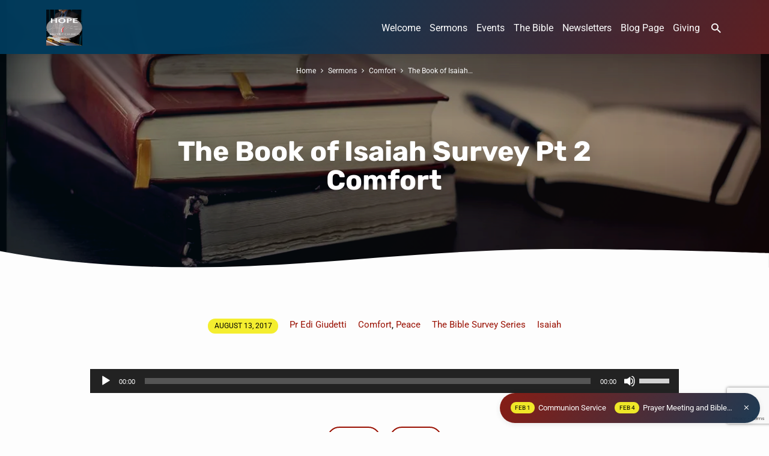

--- FILE ---
content_type: text/html; charset=UTF-8
request_url: https://hopebc.org.au/sermons/book-isaiah-survey-pt-2-comfort/
body_size: 34986
content:
<!DOCTYPE html><html class="no-js" lang="en-AU"><head><meta charset="UTF-8" /><meta name="viewport" content="width=device-width, initial-scale=1"><link rel="profile" href="http://gmpg.org/xfn/11"><meta name='robots' content='index, follow, max-image-preview:large, max-snippet:-1, max-video-preview:-1' /> <style>img:is([sizes="auto" i], [sizes^="auto," i]) { contain-intrinsic-size: 3000px 1500px }</style> <!-- Jetpack Site Verification Tags --> <!-- This site is optimized with the Yoast SEO Premium plugin v26.6 (Yoast SEO v26.7) - https://yoast.com/wordpress/plugins/seo/ --><title>The Book of Isaiah Survey Pt 2 Comfort - Hope Baptist Church</title><link rel="preconnect" href="https://fonts.gstatic.com/" crossorigin/><link rel="preconnect" href="https://fonts.googleapis.com"/><style type="text/css">@font-face {
 font-family: 'Roboto';
 font-style: italic;
 font-weight: 300;
 font-stretch: normal;
 font-display: swap;
 src: url(https://fonts.gstatic.com/s/roboto/v47/KFOKCnqEu92Fr1Mu53ZEC9_Vu3r1gIhOszmOClHrs6ljXfMMLt_QuAj-lg.ttf) format('truetype');
}
@font-face {
 font-family: 'Roboto';
 font-style: italic;
 font-weight: 400;
 font-stretch: normal;
 font-display: swap;
 src: url(https://fonts.gstatic.com/s/roboto/v47/KFOKCnqEu92Fr1Mu53ZEC9_Vu3r1gIhOszmOClHrs6ljXfMMLoHQuAj-lg.ttf) format('truetype');
}
@font-face {
 font-family: 'Roboto';
 font-style: italic;
 font-weight: 700;
 font-stretch: normal;
 font-display: swap;
 src: url(https://fonts.gstatic.com/s/roboto/v47/KFOKCnqEu92Fr1Mu53ZEC9_Vu3r1gIhOszmOClHrs6ljXfMMLmbXuAj-lg.ttf) format('truetype');
}
@font-face {
 font-family: 'Roboto';
 font-style: normal;
 font-weight: 300;
 font-stretch: normal;
 font-display: swap;
 src: url(https://fonts.gstatic.com/s/roboto/v47/KFOMCnqEu92Fr1ME7kSn66aGLdTylUAMQXC89YmC2DPNWuaabVmUiA8.ttf) format('truetype');
}
@font-face {
 font-family: 'Roboto';
 font-style: normal;
 font-weight: 400;
 font-stretch: normal;
 font-display: swap;
 src: url(https://fonts.gstatic.com/s/roboto/v47/KFOMCnqEu92Fr1ME7kSn66aGLdTylUAMQXC89YmC2DPNWubEbVmUiA8.ttf) format('truetype');
}
@font-face {
 font-family: 'Roboto';
 font-style: normal;
 font-weight: 700;
 font-stretch: normal;
 font-display: swap;
 src: url(https://fonts.gstatic.com/s/roboto/v47/KFOMCnqEu92Fr1ME7kSn66aGLdTylUAMQXC89YmC2DPNWuYjalmUiA8.ttf) format('truetype');
}
@font-face {
 font-family: 'Rubik';
 font-style: italic;
 font-weight: 300;
 font-display: swap;
 src: url(https://fonts.gstatic.com/s/rubik/v28/iJWbBXyIfDnIV7nEt3KSJbVDV49rz8sDE3U3f4c.ttf) format('truetype');
}
@font-face {
 font-family: 'Rubik';
 font-style: italic;
 font-weight: 400;
 font-display: swap;
 src: url(https://fonts.gstatic.com/s/rubik/v28/iJWbBXyIfDnIV7nEt3KSJbVDV49rz8tdE3U3f4c.ttf) format('truetype');
}
@font-face {
 font-family: 'Rubik';
 font-style: italic;
 font-weight: 700;
 font-display: swap;
 src: url(https://fonts.gstatic.com/s/rubik/v28/iJWbBXyIfDnIV7nEt3KSJbVDV49rz8u6FHU3f4c.ttf) format('truetype');
}
@font-face {
 font-family: 'Rubik';
 font-style: normal;
 font-weight: 300;
 font-display: swap;
 src: url(https://fonts.gstatic.com/s/rubik/v28/iJWZBXyIfDnIV5PNhY1KTN7Z-Yh-WYiFV0Uw.ttf) format('truetype');
}
@font-face {
 font-family: 'Rubik';
 font-style: normal;
 font-weight: 400;
 font-display: swap;
 src: url(https://fonts.gstatic.com/s/rubik/v28/iJWZBXyIfDnIV5PNhY1KTN7Z-Yh-B4iFV0Uw.ttf) format('truetype');
}
@font-face {
 font-family: 'Rubik';
 font-style: normal;
 font-weight: 700;
 font-display: swap;
 src: url(https://fonts.gstatic.com/s/rubik/v28/iJWZBXyIfDnIV5PNhY1KTN7Z-Yh-4I-FV0Uw.ttf) format('truetype');
} </style><link rel="preload" as="font" href="https://fonts.gstatic.com/s/roboto/v20/KFOmCnqEu92Fr1Mu4mxKKTU1Kg.woff2" crossorigin/><link rel="preload" as="font" href="https://hopebc.org.au/wp-content/themes/jubilee/fonts/materialdesignicons-webfont.woff2?v=1.9.32" crossorigin/><link rel="preload" as="font" href="https://fonts.gstatic.com/s/rubik/v11/iJWKBXyIfDnIV7nBrXyw023e.woff2" crossorigin/><link rel="preload" as="font" href="https://fonts.gstatic.com/s/roboto/v20/KFOlCnqEu92Fr1MmWUlfBBc4AMP6lQ.woff2" crossorigin/><link rel="preload" as="font" href="https://fonts.gstatic.com/s/roboto/v20/KFOkCnqEu92Fr1Mu51xIIzIXKMny.woff2" crossorigin/><link rel="preload" as="font" href="https://fonts.gstatic.com/s/roboto/v20/KFOlCnqEu92Fr1MmEU9fBBc4AMP6lQ.woff2" crossorigin/><meta name="description" content="Comfort is recognised as a focus of this second portion of the Book of Isaiah, prophetic Consolation with the introduction of the Prince of Peace." /><link rel="canonical" href="https://hopebc.org.au/sermons/book-isaiah-survey-pt-2-comfort/" /><meta property="og:locale" content="en_US" /><meta property="og:type" content="article" /><meta property="og:title" content="The Book of Isaiah Survey Pt 2 Comfort" /><meta property="og:description" content="Comfort is recognised as a focus of this second portion of the Book of Isaiah, prophetic Consolation with the introduction of the Prince of Peace." /><meta property="og:url" content="https://hopebc.org.au/sermons/book-isaiah-survey-pt-2-comfort/" /><meta property="og:site_name" content="Hope Baptist Church" /><meta property="article:publisher" content="https://www.facebook.com/hopebaptistsunbury" /><meta property="article:modified_time" content="2017-09-03T10:38:08+00:00" /><meta property="og:image" content="https://i0.wp.com/hopebc.org.au/wp-content/uploads/2017/02/Bible-Survey-pavstyuk-8436.jpg?fit=1649%2C413&ssl=1" /><meta property="og:image:width" content="1649" /><meta property="og:image:height" content="413" /><meta property="og:image:type" content="image/jpeg" /><meta name="twitter:card" content="summary_large_image" /><meta name="twitter:label1" content="Est. reading time" /><meta name="twitter:data1" content="27 minutes" /> <script type="application/ld+json" class="yoast-schema-graph">{"@context":"https://schema.org","@graph":[{"@type":"WebPage","@id":"https://hopebc.org.au/sermons/book-isaiah-survey-pt-2-comfort/","url":"https://hopebc.org.au/sermons/book-isaiah-survey-pt-2-comfort/","name":"The Book of Isaiah Survey Pt 2 Comfort - Hope Baptist Church","isPartOf":{"@id":"https://hopebc.org.au/#website"},"primaryImageOfPage":{"@id":"https://hopebc.org.au/sermons/book-isaiah-survey-pt-2-comfort/#primaryimage"},"image":{"@id":"https://hopebc.org.au/sermons/book-isaiah-survey-pt-2-comfort/#primaryimage"},"thumbnailUrl":"https://i0.wp.com/hopebc.org.au/wp-content/uploads/2017/02/Bible-Survey-pavstyuk-8436.jpg?fit=1649%2C413&ssl=1","datePublished":"2017-08-13T04:35:05+00:00","dateModified":"2017-09-03T10:38:08+00:00","description":"Comfort is recognised as a focus of this second portion of the Book of Isaiah, prophetic Consolation with the introduction of the Prince of Peace.","breadcrumb":{"@id":"https://hopebc.org.au/sermons/book-isaiah-survey-pt-2-comfort/#breadcrumb"},"inLanguage":"en-AU","potentialAction":[{"@type":"ReadAction","target":["https://hopebc.org.au/sermons/book-isaiah-survey-pt-2-comfort/"]}]},{"@type":"ImageObject","inLanguage":"en-AU","@id":"https://hopebc.org.au/sermons/book-isaiah-survey-pt-2-comfort/#primaryimage","url":"https://i0.wp.com/hopebc.org.au/wp-content/uploads/2017/02/Bible-Survey-pavstyuk-8436.jpg?fit=1649%2C413&ssl=1","contentUrl":"https://i0.wp.com/hopebc.org.au/wp-content/uploads/2017/02/Bible-Survey-pavstyuk-8436.jpg?fit=1649%2C413&ssl=1","width":1649,"height":413,"caption":"Exodus"},{"@type":"BreadcrumbList","@id":"https://hopebc.org.au/sermons/book-isaiah-survey-pt-2-comfort/#breadcrumb","itemListElement":[{"@type":"ListItem","position":1,"name":"Home","item":"https://hopebc.org.au/"},{"@type":"ListItem","position":2,"name":"Sermons","item":"https://hopebc.org.au/sermons/"},{"@type":"ListItem","position":3,"name":"The Book of Isaiah Survey Pt 2 Comfort"}]},{"@type":"WebSite","@id":"https://hopebc.org.au/#website","url":"https://hopebc.org.au/","name":"Hope Baptist Church","description":"The Bible Alone","publisher":{"@id":"https://hopebc.org.au/#organization"},"potentialAction":[{"@type":"SearchAction","target":{"@type":"EntryPoint","urlTemplate":"https://hopebc.org.au/?s={search_term_string}"},"query-input":{"@type":"PropertyValueSpecification","valueRequired":true,"valueName":"search_term_string"}}],"inLanguage":"en-AU"},{"@type":"Organization","@id":"https://hopebc.org.au/#organization","name":"Hope Baptist Church","url":"https://hopebc.org.au/","logo":{"@type":"ImageObject","inLanguage":"en-AU","@id":"https://hopebc.org.au/#/schema/logo/image/","url":"https://i0.wp.com/hopebc.org.au/wp-content/uploads/2025/02/Preaching-The-KJV-Bible.png?fit=1050%2C1050&ssl=1","contentUrl":"https://i0.wp.com/hopebc.org.au/wp-content/uploads/2025/02/Preaching-The-KJV-Bible.png?fit=1050%2C1050&ssl=1","width":1050,"height":1050,"caption":"Hope Baptist Church"},"image":{"@id":"https://hopebc.org.au/#/schema/logo/image/"},"sameAs":["https://www.facebook.com/hopebaptistsunbury","https://www.instagram.com/hopebc.org.au/","https://www.youtube.com/channel/UCPLEH4oodmVIVXWtYDOLZiw?view_as=subscriber"]}]}</script> <!-- / Yoast SEO Premium plugin. --><link rel='dns-prefetch' href='//secure.gravatar.com' /><link rel='dns-prefetch' href='//stats.wp.com' /><link rel='dns-prefetch' href='//fonts.googleapis.com' /><link rel='dns-prefetch' href='//v0.wordpress.com' /><link rel='dns-prefetch' href='//widgets.wp.com' /><link rel='dns-prefetch' href='//s0.wp.com' /><link rel='dns-prefetch' href='//0.gravatar.com' /><link rel='dns-prefetch' href='//1.gravatar.com' /><link rel='dns-prefetch' href='//2.gravatar.com' /><link rel='dns-prefetch' href='//jetpack.wordpress.com' /><link rel='dns-prefetch' href='//public-api.wordpress.com' /><link rel='preconnect' href='//i0.wp.com' /><link rel='preconnect' href='//c0.wp.com' /><link rel="alternate" type="application/rss+xml" title="Hope Baptist Church &raquo; Feed" href="https://hopebc.org.au/feed/" /><link rel="alternate" type="application/rss+xml" title="Hope Baptist Church &raquo; Comments Feed" href="https://hopebc.org.au/comments/feed/" /><link rel="alternate" type="application/rss+xml" title="Hope Baptist Church &raquo; The Book of Isaiah Survey Pt 2 Comfort Comments Feed" href="https://hopebc.org.au/sermons/book-isaiah-survey-pt-2-comfort/feed/" /><link rel='stylesheet' id='jetpack_related-posts-css' href='https://c0.wp.com/p/jetpack/15.3.1/modules/related-posts/related-posts.css' type='text/css' media='all' /><link rel='stylesheet' id='wp-block-library-css' href='https://c0.wp.com/c/6.8.2/wp-includes/css/dist/block-library/style.min.css' type='text/css' media='all' /> <style id='classic-theme-styles-inline-css' type='text/css'> /*! This file is auto-generated */
.wp-block-button__link{color:#fff;background-color:#32373c;border-radius:9999px;box-shadow:none;text-decoration:none;padding:calc(.667em + 2px) calc(1.333em + 2px);font-size:1.125em}.wp-block-file__button{background:#32373c;color:#fff;text-decoration:none} </style><link rel='stylesheet' id='mediaelement-css' href='https://c0.wp.com/c/6.8.2/wp-includes/js/mediaelement/mediaelementplayer-legacy.min.css' type='text/css' media='all' /><link rel='stylesheet' id='wp-mediaelement-css' href='https://c0.wp.com/c/6.8.2/wp-includes/js/mediaelement/wp-mediaelement.min.css' type='text/css' media='all' /> <style id='jetpack-sharing-buttons-style-inline-css' type='text/css'> .jetpack-sharing-buttons__services-list{display:flex;flex-direction:row;flex-wrap:wrap;gap:0;list-style-type:none;margin:5px;padding:0}.jetpack-sharing-buttons__services-list.has-small-icon-size{font-size:12px}.jetpack-sharing-buttons__services-list.has-normal-icon-size{font-size:16px}.jetpack-sharing-buttons__services-list.has-large-icon-size{font-size:24px}.jetpack-sharing-buttons__services-list.has-huge-icon-size{font-size:36px}@media print{.jetpack-sharing-buttons__services-list{display:none!important}}.editor-styles-wrapper .wp-block-jetpack-sharing-buttons{gap:0;padding-inline-start:0}ul.jetpack-sharing-buttons__services-list.has-background{padding:1.25em 2.375em} </style> <style id='global-styles-inline-css' type='text/css'> :root{--wp--preset--aspect-ratio--square: 1;--wp--preset--aspect-ratio--4-3: 4/3;--wp--preset--aspect-ratio--3-4: 3/4;--wp--preset--aspect-ratio--3-2: 3/2;--wp--preset--aspect-ratio--2-3: 2/3;--wp--preset--aspect-ratio--16-9: 16/9;--wp--preset--aspect-ratio--9-16: 9/16;--wp--preset--color--black: #000000;--wp--preset--color--cyan-bluish-gray: #abb8c3;--wp--preset--color--white: #fff;--wp--preset--color--pale-pink: #f78da7;--wp--preset--color--vivid-red: #cf2e2e;--wp--preset--color--luminous-vivid-orange: #ff6900;--wp--preset--color--luminous-vivid-amber: #fcb900;--wp--preset--color--light-green-cyan: #7bdcb5;--wp--preset--color--vivid-green-cyan: #00d084;--wp--preset--color--pale-cyan-blue: #8ed1fc;--wp--preset--color--vivid-cyan-blue: #0693e3;--wp--preset--color--vivid-purple: #9b51e0;--wp--preset--color--main: #003a5b;--wp--preset--color--accent: #990f00;--wp--preset--color--highlight: #f4ee29;--wp--preset--color--dark: #000;--wp--preset--color--light: #777;--wp--preset--color--light-bg: #f5f5f5;--wp--preset--gradient--vivid-cyan-blue-to-vivid-purple: linear-gradient(135deg,rgba(6,147,227,1) 0%,rgb(155,81,224) 100%);--wp--preset--gradient--light-green-cyan-to-vivid-green-cyan: linear-gradient(135deg,rgb(122,220,180) 0%,rgb(0,208,130) 100%);--wp--preset--gradient--luminous-vivid-amber-to-luminous-vivid-orange: linear-gradient(135deg,rgba(252,185,0,1) 0%,rgba(255,105,0,1) 100%);--wp--preset--gradient--luminous-vivid-orange-to-vivid-red: linear-gradient(135deg,rgba(255,105,0,1) 0%,rgb(207,46,46) 100%);--wp--preset--gradient--very-light-gray-to-cyan-bluish-gray: linear-gradient(135deg,rgb(238,238,238) 0%,rgb(169,184,195) 100%);--wp--preset--gradient--cool-to-warm-spectrum: linear-gradient(135deg,rgb(74,234,220) 0%,rgb(151,120,209) 20%,rgb(207,42,186) 40%,rgb(238,44,130) 60%,rgb(251,105,98) 80%,rgb(254,248,76) 100%);--wp--preset--gradient--blush-light-purple: linear-gradient(135deg,rgb(255,206,236) 0%,rgb(152,150,240) 100%);--wp--preset--gradient--blush-bordeaux: linear-gradient(135deg,rgb(254,205,165) 0%,rgb(254,45,45) 50%,rgb(107,0,62) 100%);--wp--preset--gradient--luminous-dusk: linear-gradient(135deg,rgb(255,203,112) 0%,rgb(199,81,192) 50%,rgb(65,88,208) 100%);--wp--preset--gradient--pale-ocean: linear-gradient(135deg,rgb(255,245,203) 0%,rgb(182,227,212) 50%,rgb(51,167,181) 100%);--wp--preset--gradient--electric-grass: linear-gradient(135deg,rgb(202,248,128) 0%,rgb(113,206,126) 100%);--wp--preset--gradient--midnight: linear-gradient(135deg,rgb(2,3,129) 0%,rgb(40,116,252) 100%);--wp--preset--font-size--small: 13px;--wp--preset--font-size--medium: 20px;--wp--preset--font-size--large: 36px;--wp--preset--font-size--x-large: 42px;--wp--preset--spacing--20: 0.44rem;--wp--preset--spacing--30: 0.67rem;--wp--preset--spacing--40: 1rem;--wp--preset--spacing--50: 1.5rem;--wp--preset--spacing--60: 2.25rem;--wp--preset--spacing--70: 3.38rem;--wp--preset--spacing--80: 5.06rem;--wp--preset--shadow--natural: 6px 6px 9px rgba(0, 0, 0, 0.2);--wp--preset--shadow--deep: 12px 12px 50px rgba(0, 0, 0, 0.4);--wp--preset--shadow--sharp: 6px 6px 0px rgba(0, 0, 0, 0.2);--wp--preset--shadow--outlined: 6px 6px 0px -3px rgba(255, 255, 255, 1), 6px 6px rgba(0, 0, 0, 1);--wp--preset--shadow--crisp: 6px 6px 0px rgba(0, 0, 0, 1);}:where(.is-layout-flex){gap: 0.5em;}:where(.is-layout-grid){gap: 0.5em;}body .is-layout-flex{display: flex;}.is-layout-flex{flex-wrap: wrap;align-items: center;}.is-layout-flex > :is(*, div){margin: 0;}body .is-layout-grid{display: grid;}.is-layout-grid > :is(*, div){margin: 0;}:where(.wp-block-columns.is-layout-flex){gap: 2em;}:where(.wp-block-columns.is-layout-grid){gap: 2em;}:where(.wp-block-post-template.is-layout-flex){gap: 1.25em;}:where(.wp-block-post-template.is-layout-grid){gap: 1.25em;}.has-black-color{color: var(--wp--preset--color--black) !important;}.has-cyan-bluish-gray-color{color: var(--wp--preset--color--cyan-bluish-gray) !important;}.has-white-color{color: var(--wp--preset--color--white) !important;}.has-pale-pink-color{color: var(--wp--preset--color--pale-pink) !important;}.has-vivid-red-color{color: var(--wp--preset--color--vivid-red) !important;}.has-luminous-vivid-orange-color{color: var(--wp--preset--color--luminous-vivid-orange) !important;}.has-luminous-vivid-amber-color{color: var(--wp--preset--color--luminous-vivid-amber) !important;}.has-light-green-cyan-color{color: var(--wp--preset--color--light-green-cyan) !important;}.has-vivid-green-cyan-color{color: var(--wp--preset--color--vivid-green-cyan) !important;}.has-pale-cyan-blue-color{color: var(--wp--preset--color--pale-cyan-blue) !important;}.has-vivid-cyan-blue-color{color: var(--wp--preset--color--vivid-cyan-blue) !important;}.has-vivid-purple-color{color: var(--wp--preset--color--vivid-purple) !important;}.has-black-background-color{background-color: var(--wp--preset--color--black) !important;}.has-cyan-bluish-gray-background-color{background-color: var(--wp--preset--color--cyan-bluish-gray) !important;}.has-white-background-color{background-color: var(--wp--preset--color--white) !important;}.has-pale-pink-background-color{background-color: var(--wp--preset--color--pale-pink) !important;}.has-vivid-red-background-color{background-color: var(--wp--preset--color--vivid-red) !important;}.has-luminous-vivid-orange-background-color{background-color: var(--wp--preset--color--luminous-vivid-orange) !important;}.has-luminous-vivid-amber-background-color{background-color: var(--wp--preset--color--luminous-vivid-amber) !important;}.has-light-green-cyan-background-color{background-color: var(--wp--preset--color--light-green-cyan) !important;}.has-vivid-green-cyan-background-color{background-color: var(--wp--preset--color--vivid-green-cyan) !important;}.has-pale-cyan-blue-background-color{background-color: var(--wp--preset--color--pale-cyan-blue) !important;}.has-vivid-cyan-blue-background-color{background-color: var(--wp--preset--color--vivid-cyan-blue) !important;}.has-vivid-purple-background-color{background-color: var(--wp--preset--color--vivid-purple) !important;}.has-black-border-color{border-color: var(--wp--preset--color--black) !important;}.has-cyan-bluish-gray-border-color{border-color: var(--wp--preset--color--cyan-bluish-gray) !important;}.has-white-border-color{border-color: var(--wp--preset--color--white) !important;}.has-pale-pink-border-color{border-color: var(--wp--preset--color--pale-pink) !important;}.has-vivid-red-border-color{border-color: var(--wp--preset--color--vivid-red) !important;}.has-luminous-vivid-orange-border-color{border-color: var(--wp--preset--color--luminous-vivid-orange) !important;}.has-luminous-vivid-amber-border-color{border-color: var(--wp--preset--color--luminous-vivid-amber) !important;}.has-light-green-cyan-border-color{border-color: var(--wp--preset--color--light-green-cyan) !important;}.has-vivid-green-cyan-border-color{border-color: var(--wp--preset--color--vivid-green-cyan) !important;}.has-pale-cyan-blue-border-color{border-color: var(--wp--preset--color--pale-cyan-blue) !important;}.has-vivid-cyan-blue-border-color{border-color: var(--wp--preset--color--vivid-cyan-blue) !important;}.has-vivid-purple-border-color{border-color: var(--wp--preset--color--vivid-purple) !important;}.has-vivid-cyan-blue-to-vivid-purple-gradient-background{background: var(--wp--preset--gradient--vivid-cyan-blue-to-vivid-purple) !important;}.has-light-green-cyan-to-vivid-green-cyan-gradient-background{background: var(--wp--preset--gradient--light-green-cyan-to-vivid-green-cyan) !important;}.has-luminous-vivid-amber-to-luminous-vivid-orange-gradient-background{background: var(--wp--preset--gradient--luminous-vivid-amber-to-luminous-vivid-orange) !important;}.has-luminous-vivid-orange-to-vivid-red-gradient-background{background: var(--wp--preset--gradient--luminous-vivid-orange-to-vivid-red) !important;}.has-very-light-gray-to-cyan-bluish-gray-gradient-background{background: var(--wp--preset--gradient--very-light-gray-to-cyan-bluish-gray) !important;}.has-cool-to-warm-spectrum-gradient-background{background: var(--wp--preset--gradient--cool-to-warm-spectrum) !important;}.has-blush-light-purple-gradient-background{background: var(--wp--preset--gradient--blush-light-purple) !important;}.has-blush-bordeaux-gradient-background{background: var(--wp--preset--gradient--blush-bordeaux) !important;}.has-luminous-dusk-gradient-background{background: var(--wp--preset--gradient--luminous-dusk) !important;}.has-pale-ocean-gradient-background{background: var(--wp--preset--gradient--pale-ocean) !important;}.has-electric-grass-gradient-background{background: var(--wp--preset--gradient--electric-grass) !important;}.has-midnight-gradient-background{background: var(--wp--preset--gradient--midnight) !important;}.has-small-font-size{font-size: var(--wp--preset--font-size--small) !important;}.has-medium-font-size{font-size: var(--wp--preset--font-size--medium) !important;}.has-large-font-size{font-size: var(--wp--preset--font-size--large) !important;}.has-x-large-font-size{font-size: var(--wp--preset--font-size--x-large) !important;}
:where(.wp-block-post-template.is-layout-flex){gap: 1.25em;}:where(.wp-block-post-template.is-layout-grid){gap: 1.25em;}
:where(.wp-block-columns.is-layout-flex){gap: 2em;}:where(.wp-block-columns.is-layout-grid){gap: 2em;}
:root :where(.wp-block-pullquote){font-size: 1.5em;line-height: 1.6;} </style><link rel='stylesheet' id='contact-form-7-css' href='https://hopebc.org.au/wp-content/plugins/contact-form-7/includes/css/contact-form-7.min.css' type='text/css' media='all' /><link rel='stylesheet' id='materialdesignicons-css' href='https://hopebc.org.au/wp-content/themes/jubilee/css/materialdesignicons.min.css' type='text/css' media='all' /><link rel='stylesheet' id='jubilee-style-css' href='https://hopebc.org.au/wp-content/themes/jubilee/jubilee-style.min.css' type='text/css' media='all' /><link rel='stylesheet' id='jetpack_likes-css' href='https://c0.wp.com/p/jetpack/15.3.1/modules/likes/style.css' type='text/css' media='all' /><link rel='stylesheet' id='sharedaddy-css' href='https://c0.wp.com/p/jetpack/15.3.1/modules/sharedaddy/sharing.css' type='text/css' media='all' /><link rel='stylesheet' id='social-logos-css' href='https://c0.wp.com/p/jetpack/15.3.1/_inc/social-logos/social-logos.min.css' type='text/css' media='all' /> <script type="text/javascript" id="jetpack_related-posts-js-extra"> /* <![CDATA[ */
var related_posts_js_options = {"post_heading":"h4"};
/* ]]> */ </script> <script type="text/javascript" src="https://c0.wp.com/p/jetpack/15.3.1/_inc/build/related-posts/related-posts.min.js" id="jetpack_related-posts-js"></script> <script type="text/javascript" src="https://c0.wp.com/c/6.8.2/wp-includes/js/jquery/jquery.min.js" id="jquery-core-js"></script> <script type="text/javascript" src="https://c0.wp.com/c/6.8.2/wp-includes/js/jquery/jquery-migrate.min.js" id="jquery-migrate-js"></script> <script type="text/javascript" id="ctfw-ie-unsupported-js-extra"> /* <![CDATA[ */
var ctfw_ie_unsupported = {"default_version":"7","min_version":"5","max_version":"9","version":"7","message":"You are using an outdated version of Internet Explorer. Please upgrade your browser to use this site.","redirect_url":"https:\/\/browsehappy.com\/"};
/* ]]> */ </script> <script type="text/javascript" src="https://hopebc.org.au/wp-content/themes/jubilee/framework/js/ie-unsupported.js" id="ctfw-ie-unsupported-js"></script> <script type="text/javascript" src="https://hopebc.org.au/wp-content/themes/jubilee/framework/js/jquery.fitvids.js" id="fitvids-js"></script> <script type="text/javascript" id="ctfw-responsive-embeds-js-extra"> /* <![CDATA[ */
var ctfw_responsive_embeds = {"wp_responsive_embeds":"1"};
/* ]]> */ </script> <script type="text/javascript" src="https://hopebc.org.au/wp-content/themes/jubilee/framework/js/responsive-embeds.js" id="ctfw-responsive-embeds-js"></script> <script type="text/javascript" src="https://hopebc.org.au/wp-content/themes/jubilee/js/lib/superfish.modified.js" id="superfish-js"></script> <script type="text/javascript" src="https://hopebc.org.au/wp-content/themes/jubilee/js/lib/supersubs.js" id="supersubs-js"></script> <script type="text/javascript" src="https://hopebc.org.au/wp-content/themes/jubilee/js/lib/jquery.meanmenu.modified.js" id="jquery-meanmenu-js"></script> <script type="text/javascript" src="https://hopebc.org.au/wp-content/themes/jubilee/js/lib/js.cookie.min.js" id="js-cookie-js"></script> <script type="text/javascript" src="https://hopebc.org.au/wp-content/themes/jubilee/js/lib/jquery.waitforimages.min.js" id="jquery-waitforimages-js"></script> <script type="text/javascript" src="https://hopebc.org.au/wp-content/themes/jubilee/js/lib/jquery.smooth-scroll.min.js" id="jquery-smooth-scroll-js"></script> <script type="text/javascript" src="https://hopebc.org.au/wp-content/themes/jubilee/js/lib/jquery.validate.min.js" id="jquery-validate-js"></script> <script type="text/javascript" src="https://hopebc.org.au/wp-content/themes/jubilee/js/lib/jquery.dropdown.min.js" id="jquery-dropdown-js"></script> <script type="text/javascript" src="https://hopebc.org.au/wp-content/themes/jubilee/js/lib/jquery.matchHeight-min.js" id="jquery-matchHeight-js"></script> <script type="text/javascript" id="jubilee-main-js-extra"> /* <![CDATA[ */
var jubilee_main = {"site_path":"\/","home_url":"https:\/\/hopebc.org.au","theme_url":"https:\/\/hopebc.org.au\/wp-content\/themes\/jubilee","is_ssl":"1","mobile_menu_close":"jubilee-icon jubilee-icon-mobile-menu-close mdi mdi-close","main_color":"#003a5b","accent_color":"#990f00","shapes":"organic","scroll_animations":"","comment_name_required":"1","comment_email_required":"1","comment_name_error_required":"Required","comment_email_error_required":"Required","comment_email_error_invalid":"Invalid Email","comment_url_error_invalid":"Invalid URL","comment_message_error_required":"Comment Required"};
/* ]]> */ </script> <script type="text/javascript" src="https://hopebc.org.au/wp-content/themes/jubilee/js/main.js" id="jubilee-main-js"></script><link rel="https://api.w.org/" href="https://hopebc.org.au/wp-json/" /><link rel="alternate" title="JSON" type="application/json" href="https://hopebc.org.au/wp-json/wp/v2/ctc_sermon/3134" /><link rel="EditURI" type="application/rsd+xml" title="RSD" href="https://hopebc.org.au/xmlrpc.php?rsd" /><meta name="generator" content="WordPress 6.8.2" /><link rel="alternate" title="oEmbed (JSON)" type="application/json+oembed" href="https://hopebc.org.au/wp-json/oembed/1.0/embed?url=https%3A%2F%2Fhopebc.org.au%2Fsermons%2Fbook-isaiah-survey-pt-2-comfort%2F" /><link rel="alternate" title="oEmbed (XML)" type="text/xml+oembed" href="https://hopebc.org.au/wp-json/oembed/1.0/embed?url=https%3A%2F%2Fhopebc.org.au%2Fsermons%2Fbook-isaiah-survey-pt-2-comfort%2F&#038;format=xml" /> <style>img#wpstats{display:none}</style> <!-- Analytics by WP Statistics - https://wp-statistics.com --> <style type="text/css">.has-main-background-color,p.has-main-background-color { background-color: #003a5b; }.has-main-color,p.has-main-color { color: #003a5b; }.has-accent-background-color,p.has-accent-background-color { background-color: #990f00; }.has-accent-color,p.has-accent-color { color: #990f00; }.has-highlight-background-color,p.has-highlight-background-color { background-color: #f4ee29; }.has-highlight-color,p.has-highlight-color { color: #f4ee29; }.has-dark-background-color,p.has-dark-background-color { background-color: #000; }.has-dark-color,p.has-dark-color { color: #000; }.has-light-background-color,p.has-light-background-color { background-color: #777; }.has-light-color,p.has-light-color { color: #777; }.has-light-bg-background-color,p.has-light-bg-background-color { background-color: #f5f5f5; }.has-light-bg-color,p.has-light-bg-color { color: #f5f5f5; }.has-white-background-color,p.has-white-background-color { background-color: #fff; }.has-white-color,p.has-white-color { color: #fff; }</style> <style type="text/css"> #jubilee-logo-text {
 font-family: 'Rubik', Arial, Helvetica, sans-serif;
}
.jubilee-entry-content h1, .jubilee-entry-content h2, .jubilee-entry-content h3, .jubilee-entry-content h4, .jubilee-entry-content h5, .jubilee-entry-content h6, .jubilee-entry-content .jubilee-h1, .jubilee-entry-content .jubilee-h2, .jubilee-entry-content .jubilee-h3, .jubilee-entry-content .jubilee-h4, .jubilee-entry-content .jubilee-h5, .jubilee-entry-content .jubilee-h6, .mce-content-body h1, .mce-content-body h2, .mce-content-body h3, .mce-content-body h4, .mce-content-body h5, .mce-content-body h6, .textwidget h1, .textwidget h2, .textwidget h3, .textwidget h4, .textwidget h5, .textwidget h6, .jubilee-custom-section-content h1, .jubilee-custom-section-content h2, #jubilee-banner-title div, .jubilee-widget-title, .jubilee-caption-image-title, #jubilee-comments-title, #reply-title, .jubilee-nav-block-title, .has-drop-cap:not(:focus):first-letter, #jubilee-map-section-address {
 font-family: 'Rubik', Arial, Helvetica, sans-serif;
}
#jubilee-header-menu-content, .mean-container .mean-nav, #jubilee-header-archives, .jq-dropdown, #jubilee-footer-menu, .jubilee-button, .jubilee-buttons-list a, .jubilee-menu-button > a, input[type=submit], .widget_tag_cloud a, .wp-block-file .wp-block-file__button {
 font-family: 'Roboto', Arial, Helvetica, sans-serif;
}
body, #cancel-comment-reply-link, .jubilee-entry-short-meta a:not(.jubilee-icon), .jubilee-entry-content-short a, .ctfw-breadcrumbs, .jubilee-caption-image-description, .jubilee-entry-full-meta-second-line, #jubilee-header-archives-section-name, .jubilee-comment-title span, #jubilee-calendar-title-category, #jubilee-header-search-mobile input[type=text], .jubilee-entry-full-content .jubilee-sermon-index-list li li a:not(.jubilee-icon), pre.wp-block-verse, .jubilee-entry-short-title a {
 font-family: 'Roboto', Arial, Helvetica, sans-serif;
}
.jubilee-calendar-table-top, .jubilee-calendar-table-header-row, .jubilee-button:not(.jubilee-button-secondary), .jubilee-buttons-list a:not(.jubilee-button-secondary), input[type=submit]:not(.jubilee-button-secondary), .jubilee-nav-left-right a, .wp-block-file .wp-block-file__button {
 background: #003a5b;
}
.jubilee-color-main-bg, #jubilee-header-top-bg, .page-template-homepage #jubilee-header-top-bg, .tooltipster-sidetip.jubilee-tooltipster .tooltipster-box, .has-main-background-color, p.has-main-background-color {
 background: rgba(0, 58, 91, 0.97);
 background: linear-gradient( 120deg, rgba(0, 58, 91, 0.97) 30%, rgba(153, 15, 0, 0.97) 140%);
}
.jubilee-color-main-bg-alt {
 background: rgba(0, 58, 91, 0.97);
 background: linear-gradient( 120deg, rgba(0, 58, 91, 0.97) 0%, rgba(153, 15, 0, 0.97) 160%);
}
.jubilee-button.jubilee-button-secondary:hover, .jubilee-buttons-list a.jubilee-button-secondary:hover, .widget_tag_cloud a:hover {
 border-color: #003a5b !important;
}
#jubilee-header-top.jubilee-header-has-line {
 border-color: rgba(0, 58, 91, 0.97);
}
.jubilee-entry-content a:hover:not(.jubilee-button):not(.wp-block-file__button), .jubilee-entry-compact-right a:hover, .jubilee-entry-full-meta a:hover, a:hover, #jubilee-map-section-list a:hover, .jubilee-entry-full-meta a:hover, .jubilee-entry-full-content .jubilee-entry-short-meta a:hover, .jubilee-entry-full-meta > li a.mdi:hover, #respond a:hover, .mean-container .mean-nav ul li a.mean-expand, .has-main-color, p.has-main-color, .jubilee-button.jubilee-button-secondary:hover, .jubilee-buttons-list a.jubilee-button-secondary:hover, .widget_tag_cloud a:hover {
 color: #003a5b !important;
}
a, p.has-text-color:not(.has-background) a, #jubilee-map-section-marker .jubilee-icon, #jubilee-calendar-remove-category a:hover, #jubilee-calendar-header-right a, .widget_search .jubilee-search-button:hover {
 color: #990f00;
}
.jubilee-button.jubilee-button-secondary, .jubilee-buttons-list a.jubilee-button-secondary, .widget_tag_cloud a, .has-accent-color, p.has-accent-color, .has-background.has-light-background-color:not(.has-text-color) a {
 color: #990f00 !important;
}
.jubilee-button.jubilee-button-secondary, .jubilee-buttons-list a.jubilee-button-secondary, .widget_tag_cloud a, input:focus, textarea:focus {
 border-color: #990f00;
}
.has-accent-background-color, p.has-accent-background-color, .jubilee-button:not(.jubilee-button-secondary):hover, .jubilee-buttons-list a:not(.jubilee-button-secondary):hover, input[type=submit]:not(.jubilee-button-secondary):hover, .jubilee-nav-left-right a:not(.jubilee-button-secondary):hover, .wp-block-file .wp-block-file__button:not(.jubilee-button-secondary):hover {
 background-color: #990f00;
}
.jubilee-color-accent-bg, #jubilee-sticky-inner, .sf-menu ul, .mean-container .mean-nav, .jq-dropdown .jq-dropdown-menu, .jq-dropdown .jq-dropdown-panel {
 background: rgba(153, 15, 0, 0.97);
 background: linear-gradient( 120deg, rgba(153, 15, 0, 0.97) -20%, rgba(0, 58, 91, 0.97) 120%);
}
#jubilee-header-menu-content > li.jubilee-menu-button > a, .jubilee-sticky-item-title:hover {
 color: #f4ee29;
}
#jubilee-header-menu-content > li:hover > a, .mean-container .mean-nav ul li a:not(.mean-expand):hover, #jubilee-header-search a:hover, #jubilee-footer-menu a:hover, #jubilee-footer-notice a:hover, #jubilee-sticky-content-custom-content a:hover, #jubilee-header-menu-content ul > li:hover > a, #jubilee-header-menu-content ul ul li:hover > a, #jubilee-header-menu-content ul ul li.sfHover > a, #jubilee-header-menu-content ul ul li a:focus, #jubilee-header-menu-content ul ul li a:hover, #jubilee-header-menu-content ul ul li a:active, #jubilee-dropdown-container a:hover, .jq-dropdown .jq-dropdown-menu a:hover, .jq-dropdown .jq-dropdown-panel a:hover {
 color: #f4ee29 !important;
}
.jubilee-entry-compact-image time, .jubilee-entry-compact-date time, .jubilee-entry-short-label, .jubilee-colored-section-label, .jubilee-comment-meta time, .jubilee-entry-full-meta > li.jubilee-entry-full-date .jubilee-event-date-label, .jubilee-entry-full-meta > li.jubilee-entry-full-meta-bold, .jubilee-sticky-item-date, #jubilee-map-section-date .jubilee-map-section-item-text, .jubilee-calendar-table-day-today .jubilee-calendar-table-day-heading, #jubilee-header-archives, .jubilee-calendar-table-day-today-bg {
 background: rgba(244, 238, 41, 0.97);
}
body:not(.jubilee-no-mark) mark {
 background: transparent;
 background: linear-gradient( 180deg, transparent 55%, #f4ee29 40% );
}
.jubilee-menu-button > a {
 border-color: #f4ee29 !important;
} </style> <script type="text/javascript"> jQuery( 'html' )
 .removeClass( 'no-js' )
 .addClass( 'js' ); </script><link rel="icon" href="https://i0.wp.com/hopebc.org.au/wp-content/uploads/2022/03/cropped-Hope-Logo-Square.png?fit=32%2C32&#038;ssl=1" sizes="32x32" /><link rel="icon" href="https://i0.wp.com/hopebc.org.au/wp-content/uploads/2022/03/cropped-Hope-Logo-Square.png?fit=192%2C192&#038;ssl=1" sizes="192x192" /><link rel="apple-touch-icon" href="https://i0.wp.com/hopebc.org.au/wp-content/uploads/2022/03/cropped-Hope-Logo-Square.png?fit=180%2C180&#038;ssl=1" /><meta name="msapplication-TileImage" content="https://i0.wp.com/hopebc.org.au/wp-content/uploads/2022/03/cropped-Hope-Logo-Square.png?fit=270%2C270&#038;ssl=1" /></head><body class="wp-singular ctc_sermon-template-default single single-ctc_sermon postid-3134 wp-embed-responsive wp-theme-jubilee ctfw-no-loop-multiple jubilee-logo-font-rubik jubilee-heading-font-rubik jubilee-nav-font-roboto jubilee-body-font-roboto jubilee-has-logo-image jubilee-no-uppercase jubilee-shapes-organic jubilee-no-scroll-animations jubilee-single-no-map jubilee-content-width-700"><header id="jubilee-header"><div id="jubilee-header-top" class="jubilee-header-has-search"><div><div id="jubilee-header-top-bg"> <svg class="jubilee-top-shape jubilee-shape-organic jubilee-show-shape" xmlns="http://www.w3.org/2000/svg" viewBox="0 0 1350.28 68.4" preserveAspectRatio="none"> <path d="M0,7.62c92.23,36,202.27,57.47,335.08,57.47C557.82,65.09,748,0,1001.13,0c168.79,0,349.1,47,349.1,47V68.36H0"/> </svg> <svg class="jubilee-top-shape jubilee-shape-angled" xmlns="http://www.w3.org/2000/svg" viewBox="0 0 100 100" preserveAspectRatio="none"> <polygon points="0,100 100,0 100,100"/> </svg></div><div id="jubilee-header-top-container" class="jubilee-centered-large"><div id="jubilee-header-top-inner"><div id="jubilee-logo"><div id="jubilee-logo-content"><div id="jubilee-logo-image"> <a href="https://hopebc.org.au/" style="max-width:60px;max-height:60px"> <img src="https://hopebc.org.au/wp-content/uploads/2018/10/Preaching-The-KJV-Bible.png" alt="Hope Baptist Church" id="jubilee-logo-regular" width="60" height="60"> </a></div></div></div><nav id="jubilee-header-menu"><div id="jubilee-header-menu-inner"><ul id="jubilee-header-menu-content" class="sf-menu"><li id="menu-item-1649" class="menu-item menu-item-type-post_type menu-item-object-page menu-item-has-children menu-item-1649"><a href="https://hopebc.org.au/baptist-church-sunbury/">Welcome</a><ul class="sub-menu"><li id="menu-item-1652" class="menu-item menu-item-type-post_type menu-item-object-page menu-item-1652"><a href="https://hopebc.org.au/baptist-church-sunbury/">About Us</a></li><li id="menu-item-1625" class="menu-item menu-item-type-post_type menu-item-object-page menu-item-1625"><a href="https://hopebc.org.au/contact-form/">Contact</a></li><li id="menu-item-1612" class="menu-item menu-item-type-post_type menu-item-object-ctc_event menu-item-1612"><a href="https://hopebc.org.au/events/sunday-services/">Sunday Services</a></li><li id="menu-item-1616" class="menu-item menu-item-type-post_type menu-item-object-page menu-item-1616"><a href="https://hopebc.org.au/address-kjv-church-melbourne/">Where We Meet</a></li><li id="menu-item-1650" class="menu-item menu-item-type-post_type menu-item-object-page menu-item-1650"><a target="_blank" href="https://hopebc.org.au/what-we-believe/">Statement of Faith</a></li><li id="menu-item-1622" class="menu-item menu-item-type-post_type menu-item-object-page menu-item-1622"><a href="https://hopebc.org.au/people-profiles/">The Pastor</a></li><li id="menu-item-1623" class="menu-item menu-item-type-post_type menu-item-object-page menu-item-1623"><a href="https://hopebc.org.au/what-to-expect/">What to Expect</a></li><li id="menu-item-4227" class="menu-item menu-item-type-post_type menu-item-object-page menu-item-4227"><a href="https://hopebc.org.au/testimonies/">Testimonies</a></li></ul></li><li id="menu-item-1621" class="menu-item menu-item-type-post_type menu-item-object-page menu-item-has-children menu-item-1621"><a href="https://hopebc.org.au/sermons-2/">Sermons</a><ul class="sub-menu"><li id="menu-item-1631" class="menu-item menu-item-type-post_type menu-item-object-page menu-item-1631"><a href="https://hopebc.org.au/sermons-2/">All Sermons</a></li><li id="menu-item-1636" class="menu-item menu-item-type-post_type menu-item-object-page menu-item-has-children menu-item-1636"><a href="https://hopebc.org.au/sermons-2/topics/">Sermon Topics</a><ul class="sub-menu"><li id="menu-item-1641" class="menu-item menu-item-type-post_type menu-item-object-page menu-item-1641"><a href="https://hopebc.org.au/sermons-2/topics/">Topic Index</a></li></ul></li><li id="menu-item-1634" class="menu-item menu-item-type-post_type menu-item-object-page menu-item-has-children menu-item-1634"><a href="https://hopebc.org.au/sermons-2/series/">Sermon Series</a><ul class="sub-menu"><li id="menu-item-1639" class="menu-item menu-item-type-post_type menu-item-object-page menu-item-1639"><a href="https://hopebc.org.au/sermons-2/series/">Series Index</a></li></ul></li><li id="menu-item-1632" class="menu-item menu-item-type-post_type menu-item-object-page menu-item-has-children menu-item-1632"><a href="https://hopebc.org.au/sermons-2/books/">Sermon Books</a><ul class="sub-menu"><li id="menu-item-1637" class="menu-item menu-item-type-post_type menu-item-object-page menu-item-1637"><a href="https://hopebc.org.au/sermons-2/books/">Book Index</a></li></ul></li><li id="menu-item-1635" class="menu-item menu-item-type-post_type menu-item-object-page menu-item-has-children menu-item-1635"><a href="https://hopebc.org.au/sermons-2/speakers/">Sermon Speakers</a><ul class="sub-menu"><li id="menu-item-1640" class="menu-item menu-item-type-post_type menu-item-object-page menu-item-1640"><a href="https://hopebc.org.au/sermons-2/speakers/">Speaker Index</a></li></ul></li><li id="menu-item-1633" class="menu-item menu-item-type-post_type menu-item-object-page menu-item-has-children menu-item-1633"><a href="https://hopebc.org.au/sermons-2/dates/">Sermon Dates</a><ul class="sub-menu"><li id="menu-item-1638" class="menu-item menu-item-type-post_type menu-item-object-page menu-item-1638"><a href="https://hopebc.org.au/sermons-2/dates/">Date Index</a></li><li id="menu-item-1595" class="menu-item menu-item-type-custom menu-item-object-custom menu-item-1595"><a href="https://hopebc.org.au/sermons/2015/10/">Month Example</a></li><li id="menu-item-1596" class="menu-item menu-item-type-custom menu-item-object-custom menu-item-1596"><a href="https://hopebc.org.au/sermons/2015/">Year Example</a></li></ul></li><li id="menu-item-1597" class="menu-item menu-item-type-taxonomy menu-item-object-ctc_sermon_tag menu-item-1597"><a href="https://hopebc.org.au/sermon-tag/faith/">Tag Example</a></li></ul></li><li id="menu-item-1618" class="menu-item menu-item-type-post_type menu-item-object-page menu-item-has-children menu-item-1618"><a href="https://hopebc.org.au/events-calendar/">Events</a><ul class="sub-menu"><li id="menu-item-6847" class="menu-item menu-item-type-post_type menu-item-object-page menu-item-6847"><a href="https://hopebc.org.au/young-adults-winter-camp-2025/">Young Adults Winter Camp 2025</a></li><li id="menu-item-1646" class="menu-item menu-item-type-post_type menu-item-object-page menu-item-1646"><a href="https://hopebc.org.au/events-calendar/">Events Calendar</a></li><li id="menu-item-1645" class="menu-item menu-item-type-post_type menu-item-object-page menu-item-1645"><a href="https://hopebc.org.au/upcoming-events/">Upcoming Events</a></li><li id="menu-item-1644" class="menu-item menu-item-type-post_type menu-item-object-page menu-item-1644"><a href="https://hopebc.org.au/past-events/">Past Events</a></li><li id="menu-item-1605" class="menu-item menu-item-type-post_type menu-item-object-ctc_event menu-item-1605"><a href="https://hopebc.org.au/events/sunday-services/">Recurring Event</a></li><li id="menu-item-1607" class="menu-item menu-item-type-custom menu-item-object-custom menu-item-1607"><a href="https://hopebc.org.au/events-calendar/?category=classes">Category Example</a></li></ul></li><li id="menu-item-2086" class="menu-item menu-item-type-post_type menu-item-object-page menu-item-has-children menu-item-2086"><a href="https://hopebc.org.au/the-bible/">The Bible</a><ul class="sub-menu"><li id="menu-item-2297" class="menu-item menu-item-type-post_type menu-item-object-page menu-item-has-children menu-item-2297"><a href="https://hopebc.org.au/the-bible/the-old-testament/">The Old Testament</a><ul class="sub-menu"><li id="menu-item-2212" class="menu-item menu-item-type-post_type menu-item-object-page menu-item-2212"><a href="https://hopebc.org.au/the-bible/the-old-testament/genesis/">Genesis</a></li><li id="menu-item-2283" class="menu-item menu-item-type-post_type menu-item-object-page menu-item-2283"><a href="https://hopebc.org.au/the-bible/the-old-testament/exodus/">Exodus</a></li><li id="menu-item-2325" class="menu-item menu-item-type-post_type menu-item-object-page menu-item-2325"><a href="https://hopebc.org.au/the-bible/the-old-testament/leviticus/">Leviticus</a></li><li id="menu-item-2351" class="menu-item menu-item-type-post_type menu-item-object-page menu-item-2351"><a href="https://hopebc.org.au/the-bible/the-old-testament/numbers/">Numbers</a></li><li id="menu-item-2360" class="menu-item menu-item-type-post_type menu-item-object-page menu-item-2360"><a href="https://hopebc.org.au/the-bible/the-old-testament/deuteronomy/">Deuteronomy</a></li><li id="menu-item-2364" class="menu-item menu-item-type-post_type menu-item-object-page menu-item-2364"><a href="https://hopebc.org.au/the-bible/the-old-testament/joshua/">Joshua</a></li><li id="menu-item-2379" class="menu-item menu-item-type-post_type menu-item-object-page menu-item-2379"><a href="https://hopebc.org.au/the-bible/the-old-testament/judges/">Judges</a></li><li id="menu-item-2388" class="menu-item menu-item-type-post_type menu-item-object-page menu-item-2388"><a href="https://hopebc.org.au/the-bible/the-old-testament/ruth/">Ruth</a></li><li id="menu-item-2392" class="menu-item menu-item-type-post_type menu-item-object-page menu-item-2392"><a href="https://hopebc.org.au/the-bible/the-old-testament/1-samuel/">1 Samuel</a></li><li id="menu-item-2400" class="menu-item menu-item-type-post_type menu-item-object-page menu-item-2400"><a href="https://hopebc.org.au/the-bible/the-old-testament/2-samuel/">2 Samuel</a></li><li id="menu-item-2404" class="menu-item menu-item-type-post_type menu-item-object-page menu-item-2404"><a href="https://hopebc.org.au/the-bible/the-old-testament/1-kings/">1 Kings</a></li><li id="menu-item-2411" class="menu-item menu-item-type-post_type menu-item-object-page menu-item-2411"><a href="https://hopebc.org.au/the-bible/the-old-testament/2-kings/">2 Kings</a></li><li id="menu-item-2427" class="menu-item menu-item-type-post_type menu-item-object-page menu-item-2427"><a href="https://hopebc.org.au/the-bible/the-old-testament/1-chronicles/">1 Chronicles</a></li><li id="menu-item-2435" class="menu-item menu-item-type-post_type menu-item-object-page menu-item-2435"><a href="https://hopebc.org.au/the-bible/the-old-testament/2-chronicles/">2 Chronicles</a></li><li id="menu-item-2441" class="menu-item menu-item-type-post_type menu-item-object-page menu-item-2441"><a href="https://hopebc.org.au/the-bible/the-old-testament/ezra/">Ezra</a></li><li id="menu-item-2455" class="menu-item menu-item-type-post_type menu-item-object-page menu-item-2455"><a href="https://hopebc.org.au/the-bible/the-old-testament/nehemiah/">Nehemiah</a></li><li id="menu-item-2474" class="menu-item menu-item-type-post_type menu-item-object-page menu-item-2474"><a href="https://hopebc.org.au/the-bible/the-old-testament/esther/">Esther</a></li><li id="menu-item-2479" class="menu-item menu-item-type-post_type menu-item-object-page menu-item-2479"><a href="https://hopebc.org.au/the-bible/the-old-testament/job/">Job</a></li><li id="menu-item-2487" class="menu-item menu-item-type-post_type menu-item-object-page menu-item-2487"><a href="https://hopebc.org.au/the-bible/the-old-testament/psalms/">Psalms</a></li><li id="menu-item-2519" class="menu-item menu-item-type-post_type menu-item-object-page menu-item-2519"><a href="https://hopebc.org.au/the-bible/the-old-testament/proverbs/">Proverbs</a></li><li id="menu-item-2526" class="menu-item menu-item-type-post_type menu-item-object-page menu-item-2526"><a href="https://hopebc.org.au/the-bible/the-old-testament/ecclesiastes/">Ecclesiastes</a></li><li id="menu-item-2535" class="menu-item menu-item-type-post_type menu-item-object-page menu-item-2535"><a href="https://hopebc.org.au/the-bible/the-old-testament/song-of-solomon/">Song of Solomon</a></li><li id="menu-item-2541" class="menu-item menu-item-type-post_type menu-item-object-page menu-item-2541"><a href="https://hopebc.org.au/the-bible/the-old-testament/isaiah/">Isaiah</a></li><li id="menu-item-2622" class="menu-item menu-item-type-post_type menu-item-object-page menu-item-2622"><a href="https://hopebc.org.au/the-bible/the-old-testament/jeremiah/">Jeremiah</a></li><li id="menu-item-2629" class="menu-item menu-item-type-post_type menu-item-object-page menu-item-2629"><a href="https://hopebc.org.au/the-bible/the-old-testament/lamentations/">Lamentations</a></li><li id="menu-item-2635" class="menu-item menu-item-type-post_type menu-item-object-page menu-item-2635"><a href="https://hopebc.org.au/the-bible/the-old-testament/ezekiel/">Ezekiel</a></li><li id="menu-item-2645" class="menu-item menu-item-type-post_type menu-item-object-page menu-item-2645"><a href="https://hopebc.org.au/the-bible/the-old-testament/daniel/">Daniel</a></li><li id="menu-item-2655" class="menu-item menu-item-type-post_type menu-item-object-page menu-item-2655"><a href="https://hopebc.org.au/the-bible/the-old-testament/hosea/">Hosea</a></li><li id="menu-item-2654" class="menu-item menu-item-type-post_type menu-item-object-page menu-item-2654"><a href="https://hopebc.org.au/the-bible/the-old-testament/joel/">Joel</a></li><li id="menu-item-2666" class="menu-item menu-item-type-post_type menu-item-object-page menu-item-2666"><a href="https://hopebc.org.au/the-bible/the-old-testament/amos/">Amos</a></li><li id="menu-item-2665" class="menu-item menu-item-type-post_type menu-item-object-page menu-item-2665"><a href="https://hopebc.org.au/the-bible/the-old-testament/obadiah/">Obadiah</a></li><li id="menu-item-2677" class="menu-item menu-item-type-post_type menu-item-object-page menu-item-2677"><a href="https://hopebc.org.au/the-bible/the-old-testament/jonah/">Jonah</a></li><li id="menu-item-2737" class="menu-item menu-item-type-post_type menu-item-object-page menu-item-2737"><a href="https://hopebc.org.au/the-bible/the-old-testament/micah/">Micah</a></li><li id="menu-item-2736" class="menu-item menu-item-type-post_type menu-item-object-page menu-item-2736"><a href="https://hopebc.org.au/the-bible/the-old-testament/nahum/">Nahum</a></li><li id="menu-item-2796" class="menu-item menu-item-type-post_type menu-item-object-page menu-item-2796"><a href="https://hopebc.org.au/the-bible/the-old-testament/habakkuk/">Habakkuk</a></li><li id="menu-item-2795" class="menu-item menu-item-type-post_type menu-item-object-page menu-item-2795"><a href="https://hopebc.org.au/the-bible/the-old-testament/zephaniah/">Zephaniah</a></li><li id="menu-item-2794" class="menu-item menu-item-type-post_type menu-item-object-page menu-item-2794"><a href="https://hopebc.org.au/the-bible/the-old-testament/haggai/">Haggai</a></li><li id="menu-item-2806" class="menu-item menu-item-type-post_type menu-item-object-page menu-item-2806"><a href="https://hopebc.org.au/the-bible/the-old-testament/zechariah/">Zechariah</a></li><li id="menu-item-2805" class="menu-item menu-item-type-post_type menu-item-object-page menu-item-2805"><a href="https://hopebc.org.au/the-bible/the-old-testament/malachi/">Malachi</a></li></ul></li><li id="menu-item-2300" class="menu-item menu-item-type-post_type menu-item-object-page menu-item-has-children menu-item-2300"><a href="https://hopebc.org.au/the-bible/the-new-testament/">The New Testament</a><ul class="sub-menu"><li id="menu-item-2308" class="menu-item menu-item-type-post_type menu-item-object-page menu-item-2308"><a href="https://hopebc.org.au/the-bible/the-new-testament/matthew/">Matthew</a></li><li id="menu-item-2317" class="menu-item menu-item-type-post_type menu-item-object-page menu-item-2317"><a href="https://hopebc.org.au/the-bible/the-new-testament/the-gospel-of-mark/">Mark</a></li><li id="menu-item-2334" class="menu-item menu-item-type-post_type menu-item-object-page menu-item-2334"><a href="https://hopebc.org.au/the-bible/the-new-testament/luke/">Luke</a></li><li id="menu-item-2339" class="menu-item menu-item-type-post_type menu-item-object-page menu-item-2339"><a href="https://hopebc.org.au/the-bible/the-new-testament/john/">John</a></li><li id="menu-item-2375" class="menu-item menu-item-type-post_type menu-item-object-page menu-item-2375"><a href="https://hopebc.org.au/the-bible/the-new-testament/acts/">Acts</a></li><li id="menu-item-2387" class="menu-item menu-item-type-post_type menu-item-object-page menu-item-2387"><a href="https://hopebc.org.au/the-bible/the-new-testament/romans/">Romans</a></li><li id="menu-item-2396" class="menu-item menu-item-type-post_type menu-item-object-page menu-item-2396"><a href="https://hopebc.org.au/the-bible/the-new-testament/1-corinthians/">1 Corinthians</a></li><li id="menu-item-2416" class="menu-item menu-item-type-post_type menu-item-object-page menu-item-2416"><a href="https://hopebc.org.au/the-bible/the-new-testament/2-corinthians/">2 Corinthians</a></li><li id="menu-item-2422" class="menu-item menu-item-type-post_type menu-item-object-page menu-item-2422"><a href="https://hopebc.org.au/the-bible/the-new-testament/galatians/">Galatians</a></li><li id="menu-item-2451" class="menu-item menu-item-type-post_type menu-item-object-page menu-item-2451"><a href="https://hopebc.org.au/the-bible/the-new-testament/ephesians/">Ephesians</a></li><li id="menu-item-2450" class="menu-item menu-item-type-post_type menu-item-object-page menu-item-2450"><a href="https://hopebc.org.au/the-bible/the-new-testament/philippians/">Philippians</a></li><li id="menu-item-2703" class="menu-item menu-item-type-post_type menu-item-object-page menu-item-2703"><a href="https://hopebc.org.au/the-bible/the-new-testament/colossians/">Colossians</a></li><li id="menu-item-2702" class="menu-item menu-item-type-post_type menu-item-object-page menu-item-2702"><a href="https://hopebc.org.au/the-bible/the-new-testament/1-thessalonians/">1 Thessalonians</a></li><li id="menu-item-2701" class="menu-item menu-item-type-post_type menu-item-object-page menu-item-2701"><a href="https://hopebc.org.au/the-bible/the-new-testament/2-thessalonians/">2 Thessalonians</a></li><li id="menu-item-2700" class="menu-item menu-item-type-post_type menu-item-object-page menu-item-2700"><a href="https://hopebc.org.au/the-bible/the-new-testament/1-timothy/">1 Timothy</a></li><li id="menu-item-2699" class="menu-item menu-item-type-post_type menu-item-object-page menu-item-2699"><a href="https://hopebc.org.au/the-bible/the-new-testament/2-timothy/">2 Timothy</a></li><li id="menu-item-2818" class="menu-item menu-item-type-post_type menu-item-object-page menu-item-2818"><a href="https://hopebc.org.au/the-bible/the-new-testament/titus/">Titus</a></li><li id="menu-item-2833" class="menu-item menu-item-type-post_type menu-item-object-page menu-item-2833"><a href="https://hopebc.org.au/the-bible/the-new-testament/philemon/">Philemon</a></li><li id="menu-item-2832" class="menu-item menu-item-type-post_type menu-item-object-page menu-item-2832"><a href="https://hopebc.org.au/the-bible/the-new-testament/hebrews/">Hebrews</a></li><li id="menu-item-2873" class="menu-item menu-item-type-post_type menu-item-object-page menu-item-2873"><a href="https://hopebc.org.au/the-bible/the-new-testament/james/">James</a></li><li id="menu-item-2872" class="menu-item menu-item-type-post_type menu-item-object-page menu-item-2872"><a href="https://hopebc.org.au/the-bible/the-new-testament/1-peter/">1 Peter</a></li><li id="menu-item-2871" class="menu-item menu-item-type-post_type menu-item-object-page menu-item-2871"><a href="https://hopebc.org.au/the-bible/the-new-testament/2-peter/">2 Peter</a></li><li id="menu-item-2918" class="menu-item menu-item-type-post_type menu-item-object-page menu-item-2918"><a href="https://hopebc.org.au/the-bible/the-new-testament/1-john/">1 John</a></li><li id="menu-item-2917" class="menu-item menu-item-type-post_type menu-item-object-page menu-item-2917"><a href="https://hopebc.org.au/the-bible/the-new-testament/2-john/">2 John</a></li><li id="menu-item-2916" class="menu-item menu-item-type-post_type menu-item-object-page menu-item-2916"><a href="https://hopebc.org.au/the-bible/the-new-testament/3-john/">3 John</a></li><li id="menu-item-2915" class="menu-item menu-item-type-post_type menu-item-object-page menu-item-2915"><a href="https://hopebc.org.au/the-bible/the-new-testament/jude/">Jude</a></li><li id="menu-item-2924" class="menu-item menu-item-type-post_type menu-item-object-page menu-item-2924"><a href="https://hopebc.org.au/the-bible/the-new-testament/revelation/">Revelation</a></li></ul></li></ul></li><li id="menu-item-1578" class="menu-item menu-item-type-custom menu-item-object-custom menu-item-has-children menu-item-1578"><a href="https://hopebc.org.au/newsletters">Newsletters</a><ul class="sub-menu"><li id="menu-item-2939" class="menu-item menu-item-type-post_type menu-item-object-page menu-item-2939"><a href="https://hopebc.org.au/newsletters/">Newsletters</a></li><li id="menu-item-2011" class="menu-item menu-item-type-post_type menu-item-object-page menu-item-2011"><a href="https://hopebc.org.au/newsletters/newsletter-archive/">Newsletter Archive</a></li></ul></li><li id="menu-item-2763" class="menu-item menu-item-type-post_type menu-item-object-page current_page_parent menu-item-has-children menu-item-2763"><a href="https://hopebc.org.au/blog-page/">Blog Page</a><ul class="sub-menu"><li id="menu-item-4633" class="menu-item menu-item-type-taxonomy menu-item-object-category menu-item-4633"><a href="https://hopebc.org.au/category/the-falling-away/">The Falling Away</a></li><li id="menu-item-4374" class="menu-item menu-item-type-post_type menu-item-object-page menu-item-4374"><a href="https://hopebc.org.au/news-and-opinion/">News And Opinion</a></li><li id="menu-item-4632" class="menu-item menu-item-type-taxonomy menu-item-object-category menu-item-4632"><a href="https://hopebc.org.au/category/why-the-kjv/">Why The KJV?</a></li><li id="menu-item-3481" class="menu-item menu-item-type-taxonomy menu-item-object-category menu-item-3481"><a href="https://hopebc.org.au/category/proximity-warning/">Proximity Warning</a></li><li id="menu-item-3515" class="menu-item menu-item-type-taxonomy menu-item-object-category menu-item-3515"><a href="https://hopebc.org.au/category/excuse-against-hope/">Excuse Against Hope</a></li><li id="menu-item-3514" class="menu-item menu-item-type-taxonomy menu-item-object-category menu-item-3514"><a href="https://hopebc.org.au/category/the-opposite-is-true/">The Opposite Is True</a></li><li id="menu-item-3474" class="menu-item menu-item-type-taxonomy menu-item-object-category menu-item-3474"><a href="https://hopebc.org.au/category/psalm-119-devotional-comentary/">Psalm 119 Devotional Comentary</a></li><li id="menu-item-3480" class="menu-item menu-item-type-taxonomy menu-item-object-category menu-item-3480"><a href="https://hopebc.org.au/category/significance-of-words/">Significance of Words</a></li></ul></li><li id="menu-item-4301" class="menu-item menu-item-type-post_type menu-item-object-page menu-item-4301"><a href="https://hopebc.org.au/giving/">Giving</a></li></ul></div></nav><div id="jubilee-header-search" role="search"><div id="jubilee-header-search-opened"><div class="jubilee-search-form"><form method="get" action="https://hopebc.org.au/"> <label class="screen-reader-text">Search</label><div class="jubilee-search-field"> <input type="text" name="s" aria-label="Search"></div> <a href="#" onClick="jQuery( this ).parent( 'form' ).trigger('submit'); return false;" class="jubilee-search-button jubilee-icon jubilee-icon-search-button mdi mdi-magnify" title="Search"></a></form></div> <a href="#" id="jubilee-header-search-close" class="jubilee-icon jubilee-icon-search-cancel mdi mdi-close" title="Close Search"></a></div><div id="jubilee-header-search-closed"> <a href="#" id="jubilee-header-search-open" class="jubilee-icon jubilee-icon-search-button mdi mdi-magnify" title="Open Search"></a></div></div><div id="jubilee-header-mobile-menu"></div></div></div></div></div><div id="jubilee-banner" class="jubilee-color-main-bg jubilee-banner-title-length-35 jubilee-has-header-image jubilee-has-header-title jubilee-has-breadcrumbs jubilee-no-header-archives jubilee-has-header-top"><div id="jubilee-banner-image" style="background-image: url(https://i0.wp.com/hopebc.org.au/wp-content/uploads/2017/02/Bible-Survey-pavstyuk-8436.jpg?resize=1600%2C413&#038;ssl=1); opacity: 0.85; filter: contrast(121%) saturate(108%) brightness(108%)"><div class="jubilee-banner-image-gradient-top"></div><div id="jubilee-banner-image-brightness" style="opacity: 0.35;"></div><div class="jubilee-banner-image-gradient"></div></div> <svg class="jubilee-header-shape jubilee-shape-organic jubilee-show-shape" xmlns="http://www.w3.org/2000/svg" viewBox="0 0 1350.28 68.4" preserveAspectRatio="none"> <path d="M0,7.66c92.23,36,202.27,57.47,335.08,57.47C557.82,65.13,740.05,0,993.23,0c168.79,0,357,14.65,357,14.65V68.4H0"/> </svg> <svg class="jubilee-header-shape jubilee-shape-angled" xmlns="http://www.w3.org/2000/svg" viewBox="0 0 100 100" preserveAspectRatio="none"> <polygon points="0,100 100,0 100,100"/> </svg><div id="jubilee-banner-inner" class="jubilee-centered-large"><div id="jubilee-banner-title"><div class="jubilee-h1">The Book of Isaiah Survey Pt 2 Comfort</div></div><div id="jubilee-banner-top"><div class="ctfw-breadcrumbs"><a href="https://hopebc.org.au/">Home</a> <span class="jubilee-breadcrumb-separator jubilee-icon jubilee-icon-breadcrumb-separator mdi mdi-chevron-right"></span> <a href="https://hopebc.org.au/sermons/">Sermons</a> <span class="jubilee-breadcrumb-separator jubilee-icon jubilee-icon-breadcrumb-separator mdi mdi-chevron-right"></span> <a href="https://hopebc.org.au/sermon-topic/comfort/">Comfort</a> <span class="jubilee-breadcrumb-separator jubilee-icon jubilee-icon-breadcrumb-separator mdi mdi-chevron-right"></span> <a href="https://hopebc.org.au/sermons/book-isaiah-survey-pt-2-comfort/">The Book of Isaiah&hellip;</a></div></div></div></div></header><main id="jubilee-content"><div id="jubilee-content-inner"><article id="post-3134" class="jubilee-entry-full jubilee-sermon-full post-3134 ctc_sermon type-ctc_sermon status-publish has-post-thumbnail hentry ctc_sermon_topic-comfort ctc_sermon_topic-peace ctc_sermon_book-isaiah ctc_sermon_series-bible-survey-series ctc_sermon_speaker-pr-edi-giudetti ctc_sermon_tag-christ ctc_sermon_tag-comfort ctc_sermon_tag-peace ctfw-has-image"><header class="jubilee-entry-full-header jubilee-centered-large"><h1 id="jubilee-main-title"> The Book of Isaiah Survey Pt 2 Comfort</h1><ul class="jubilee-entry-meta jubilee-entry-full-meta"><li id="jubilee-sermon-date" class="jubilee-entry-full-date"><div class="jubilee-event-date-label"> <time datetime="2017-08-13T14:35:05+10:00" class="jubilee-dark">August 13, 2017</time></div></li><li id="jubilee-sermon-speaker"> <a href="https://hopebc.org.au/sermon-speaker/pr-edi-giudetti/" rel="tag">Pr Edi Giudetti</a></li><li id="jubilee-sermon-topic"> <a href="https://hopebc.org.au/sermon-topic/comfort/" rel="tag">Comfort</a>, <a href="https://hopebc.org.au/sermon-topic/peace/" rel="tag">Peace</a></li><li id="jubilee-sermon-series"> <a href="https://hopebc.org.au/sermon-series/bible-survey-series/" rel="tag">The Bible Survey Series</a></li><li id="jubilee-sermon-book"> <a href="https://hopebc.org.au/sermon-book/isaiah/" rel="tag">Isaiah</a></li></ul></header><div id="jubilee-sermon-media" class="jubilee-centered-medium"><div id="jubilee-sermon-player"><div id="jubilee-sermon-audio-player"> <!--[if lt IE 9]><script>document.createElement('audio');</script><![endif]--> <audio class="wp-audio-shortcode" id="audio-3134-1" preload="none" style="width: 100%;" controls="controls"><source type="audio/mpeg" src="https://hopebc.org.au/wp-content/uploads/2017/08/20170813-The-Book-of-Isaiah-Survey-Pt-2-Comfort.mp3" /><a href="https://hopebc.org.au/wp-content/uploads/2017/08/20170813-The-Book-of-Isaiah-Survey-Pt-2-Comfort.mp3">https://hopebc.org.au/wp-content/uploads/2017/08/20170813-The-Book-of-Isaiah-Survey-Pt-2-Comfort.mp3</a></audio></div></div><ul id="jubilee-sermon-buttons" class="jubilee-buttons-list"><li id="jubilee-sermon-read-button"> <a href="#" class="jubilee-button-secondary"> <span class="jubilee-icon jubilee-icon-sermon-read mdi mdi-file-document-box"></span> Read </a></li><li id="jubilee-sermon-download-button"> <a href="#" class="jubilee-button-secondary"> <span class="jubilee-icon jubilee-icon-download mdi mdi-download"></span> Save </a></li></ul></div><div id="jubilee-sermon-content" class="jubilee-entry-content jubilee-entry-full-content jubilee-centered-small"><h1 style="text-align: center;">The Book of Isaiah Survey Pt 2, comfort.</h1><h5 style="text-align: center;">Pr Edi Giudetti</h5><p style="text-align: center;">13-08-2017</p><p>&nbsp;</p><h2><strong>Prophetic Comfort</strong></h2><h3>Hiking, the Comfort and Consolation of coming Home.</h3><p>Just before Easter this year my daughter Natalie and I did a three-day hike in Wilsons Promontory Victoria. It was supposed to be only two days, but Nats father was not doing too well after the first days 22km hike. When we started it was certainly not comfort that we were expecting, but some difficult yet rewarding journeying’s<a href="https://hopebc.org.au/sermons/book-isaiah-survey-pt-2-comfort/comfort-hike/" rel="attachment wp-att-3139"><img fetchpriority="high" decoding="async" data-attachment-id="3139" data-permalink="https://hopebc.org.au/sermons/book-isaiah-survey-pt-2-comfort/comfort-hike/" data-orig-file="https://i0.wp.com/hopebc.org.au/wp-content/uploads/2017/08/Comfort-Hike.jpg?fit=1735%2C1452&amp;ssl=1" data-orig-size="1735,1452" data-comments-opened="1" data-image-meta="{&quot;aperture&quot;:&quot;8&quot;,&quot;credit&quot;:&quot;EDI GIUDETTI&quot;,&quot;camera&quot;:&quot;Canon EOS 5D Mark IV&quot;,&quot;caption&quot;:&quot;&quot;,&quot;created_timestamp&quot;:&quot;1492168862&quot;,&quot;copyright&quot;:&quot;Edi Giudetti\r0400935793\r\rSunbury \rAustralia&quot;,&quot;focal_length&quot;:&quot;35&quot;,&quot;iso&quot;:&quot;400&quot;,&quot;shutter_speed&quot;:&quot;0.00625&quot;,&quot;title&quot;:&quot;&quot;,&quot;orientation&quot;:&quot;0&quot;}" data-image-title="Comfort Hike" data-image-description="" data-image-caption="" data-medium-file="https://i0.wp.com/hopebc.org.au/wp-content/uploads/2017/08/Comfort-Hike.jpg?fit=300%2C251&amp;ssl=1" data-large-file="https://i0.wp.com/hopebc.org.au/wp-content/uploads/2017/08/Comfort-Hike.jpg?fit=700%2C586&amp;ssl=1" class=" wp-image-3139 alignright lazyload" src="[data-uri]" data-src="https://hopebc.org.au/wp-content/uploads/2017/08/Comfort-Hike-300x251.jpg" alt="" width="330" height="276" /><noscript><img data-recalc-dims="1" decoding="async" data-attachment-id="3139" data-permalink="https://hopebc.org.au/sermons/book-isaiah-survey-pt-2-comfort/comfort-hike/" data-orig-file="https://i0.wp.com/hopebc.org.au/wp-content/uploads/2017/08/Comfort-Hike.jpg?fit=1735%2C1452&amp;ssl=1" data-orig-size="1735,1452" data-comments-opened="1" data-image-meta="{&quot;aperture&quot;:&quot;8&quot;,&quot;credit&quot;:&quot;EDI GIUDETTI&quot;,&quot;camera&quot;:&quot;Canon EOS 5D Mark IV&quot;,&quot;caption&quot;:&quot;&quot;,&quot;created_timestamp&quot;:&quot;1492168862&quot;,&quot;copyright&quot;:&quot;Edi Giudetti\r0400935793\r\rSunbury \rAustralia&quot;,&quot;focal_length&quot;:&quot;35&quot;,&quot;iso&quot;:&quot;400&quot;,&quot;shutter_speed&quot;:&quot;0.00625&quot;,&quot;title&quot;:&quot;&quot;,&quot;orientation&quot;:&quot;0&quot;}" data-image-title="Comfort Hike" data-image-description="" data-image-caption="" data-medium-file="https://i0.wp.com/hopebc.org.au/wp-content/uploads/2017/08/Comfort-Hike.jpg?fit=300%2C251&amp;ssl=1" data-large-file="https://i0.wp.com/hopebc.org.au/wp-content/uploads/2017/08/Comfort-Hike.jpg?fit=700%2C586&amp;ssl=1" class=" wp-image-3139 alignright lazyload" src="https://i0.wp.com/hopebc.org.au/wp-content/uploads/2017/08/Comfort-Hike.jpg?resize=330%2C276&#038;ssl=1" alt="" width="330" height="276" srcset="https://i0.wp.com/hopebc.org.au/wp-content/uploads/2017/08/Comfort-Hike.jpg?resize=300%2C251&amp;ssl=1 300w, https://i0.wp.com/hopebc.org.au/wp-content/uploads/2017/08/Comfort-Hike.jpg?resize=1024%2C857&amp;ssl=1 1024w, https://i0.wp.com/hopebc.org.au/wp-content/uploads/2017/08/Comfort-Hike.jpg?resize=768%2C643&amp;ssl=1 768w, https://i0.wp.com/hopebc.org.au/wp-content/uploads/2017/08/Comfort-Hike.jpg?resize=1536%2C1285&amp;ssl=1 1536w, https://i0.wp.com/hopebc.org.au/wp-content/uploads/2017/08/Comfort-Hike.jpg?w=1735&amp;ssl=1 1735w, https://i0.wp.com/hopebc.org.au/wp-content/uploads/2017/08/Comfort-Hike.jpg?w=1400&amp;ssl=1 1400w" sizes="(max-width: 330px) 100vw, 330px" /></noscript></a></p><p>The walk began with a nice steady down hill trek, nothing much to see. Eventually we had a steady climb and were rewarded with some nice views. There were times however that our hike took some painful tracks, steep climbs, difficult climbs, climbs I was not sure I’d be able to make.</p><p>By the third day however the only thing that truly kept me going was the comforting thought of a bus at the end that will take me home.</p><p>Life is very much like that, there are some long plain journeys, some steep and difficult climbs, some of which are rewarded with real highs. In the end, for those who know the Lord, there is the consolation of great comfort and peace at the end.</p><h2><strong>THE PROMISE OF PEACE</strong></h2><p><a href="https://hopebc.org.au/the-bible/the-old-testament-kjv/isaiah/#isaiah-40">Isaiah 40:1-4</a></p><blockquote><p><span style="color: #993300;">Comfort ye, comfort ye my people, saith your God.</span></p><p><span style="color: #993300;"><sup>2 </sup>Speak ye comfortably to Jerusalem, and cry unto her,</span></p><p><span style="color: #993300;">That her warfare is accomplished,</span></p><p><span style="color: #993300;">That her iniquity is pardoned:</span></p><p><span style="color: #993300;">For she hath received of the Lord’s hand double for all her sins.</span></p><p><span style="color: #993300;"><sup>3 </sup>The voice of him that crieth in the wilderness, Prepare ye the way of the Lord,</span></p><p><span style="color: #993300;">Make straight in the desert a highway for our God.</span></p><p><span style="color: #993300;"><sup>4 </sup>Every valley shall be exalted,</span></p><p><span style="color: #993300;">And every mountain and hill shall be made low:</span></p><p><span style="color: #993300;">And the crooked shall be made straight,</span></p><p><span style="color: #993300;">And the rough places plain:</span></p></blockquote><p>Just as the First thirty-nine <strong>books of the Bible</strong> conclude with a curse (Malachi 4:6), so too the first 39 chapters of Isaiah conclude with a promised condemnation of Israel for their sin (to King Hezekiah).  And just as the 40<sup>th</sup> book of the Bible (Gospel of Matthew) begins with the <strong>proclamation of a promised comforter</strong>, so too the 40<sup>th</sup> chapter of Isaiah.</p><p><em><span style="color: #993300;">Comfort ye, comfort ye my people, saith your God.</span></em></p><p><em><span style="color: #993300;"><sup>2 </sup>Speak ye comfortably to Jerusalem, and cry unto her,</span></em></p><p><em><span style="color: #993300;">That her warfare is accomplished,</span></em></p><p><em><span style="color: #993300;">That her iniquity is pardoned:</span></em></p><p><em><span style="color: #993300;">For she hath received of the Lord’s hand double for all her sins.</span></em></p><p>Historically Isaiah is writing about both a chastisement and a pardon, both yet to come. This is written during the days of Hezekiah; seven more kings will reign after Hezekiah before the people are taken into captivity by Babylon.</p><p>So this promise of a comforter and the recognition that the people have “<em><span style="color: #993300;">received of the Lords hand double for all her sins</span>”</em> are yet to be accomplished in the history of this writing and yet Isaiah speaks of it in the past tense.</p><p>But in the present tense Isaiah says that “<span style="color: #993300;">her warfare <u>is</u> accomplished</span>” and “<span style="color: #993300;">her iniquity <u>is</u> pardoned</span>”, so sure is the promise of comfort for the people of God that Isaiah writes of it happening in that present.</p><p>We have the benefit of viewing this promise of comfort from the arm chair of history. Isaiah in the present writes so sure of its outcome, but it would be more than 150 years before it comes to pass, he writes looking forward.</p><p>Yet we see the accuracy of his prophecy looking back.</p><p>&nbsp;</p><p><span style="color: #993300;"><em>The voice of him that crieth in the wilderness, Prepare ye the way of the Lord,</em></span></p><p><span style="color: #993300;"><em>Make straight in the desert a highway for our God.</em></span></p><p><span style="color: #993300;"><em><sup>4 </sup>Every valley shall be exalted,</em></span></p><p><span style="color: #993300;"><em>And every mountain and hill shall be made low:</em></span></p><p><span style="color: #993300;"><em>And the crooked shall be made straight,</em></span></p><p><span style="color: #993300;"><em>And the rough places plain:</em></span></p><p>We know who this “Voice” is do we not? Not only was there a voice crying in the wilderness but even his name is ready and on our lips.</p><p>This is he that was <strong>yet to come</strong> in the days of Isaiah, he was to be the one who would prepare the way, to “<span style="color: #993300;"><em>make straight in the desert a highway for our God</em></span>” but again Isaiah, so sure of its outcome, <strong>speaks of it in the present tense,</strong> looking forward.</p><p>We are in the fortieth chapter of Isaiah, consider the fortieth book of the Bible,</p><p><a href="https://www.bible.com/bible/1/MAT.3.kjv">Matthew 3:1-3;</a></p><blockquote><p>I<span style="color: #993300;">n those days came John the Baptist, preaching in the wilderness of Judaea, <sup>2 </sup>And saying, Repent ye: for the kingdom of heaven is at hand. <strong><sup>3 </sup>For this is he that was spoken of by the prophet Esaias, saying, The voice of one crying in the wilderness, Prepare ye the way of the Lord, make his paths straight.</strong></span></p></blockquote><p>&nbsp;</p><p>John the Baptist, through the baptism of repentance, made straight a highway to Christ. The fortieth chapter of Isaiah tells us that it was “a highway for our God”. And the fortieth book of the Bible (Matthew) reveals him;</p><p><a href="https://hopebc.org.au/the-bible/the-new-testament-kjv/matthew/#matthew-3">Matthew 3:13</a></p><blockquote><p><span style="color: #993300;"><sup>13 </sup>Then cometh Jesus from Galilee to Jordan unto John, to be baptized of him. <sup>14 </sup>But John forbad him, saying, I have need to be baptized of thee, and comest thou to me? <sup>15 </sup>And Jesus answering said unto him, Suffer it to be so now: for thus it becometh us to fulfil all righteousness. Then he suffered him.</span></p></blockquote><p>&nbsp;</p><p>John knew his Baptisms where preparatory, as Baptisms of repentance, but he understood that God has nothing to be repented of and says I have need to be baptized of thee, and comest thou to me? And we look and read and marvel at the history of it all, but Isaiah saw the day as if it were present with him.</p><p>He proclaims to the people a PROMISE OF PEACE.</p><p>&nbsp;</p><p>But the work will come from God and not from man and that is the point.</p><p>Consider: <a href="https://hopebc.org.au/the-bible/the-old-testament-kjv/isaiah/#isaiah-40">Isaiah 40:29-31</a></p><p>&nbsp;</p><blockquote><p><span style="color: #993300;"><sup>29 </sup>He giveth power to the faint;</span></p><p><span style="color: #993300;">And to them that have no might <strong>he</strong> increaseth strength.</span></p><p><span style="color: #993300;"><sup>30 </sup>Even the youths shall faint and be weary,</span></p><p><span style="color: #993300;">And the young men shall utterly fall:</span></p><p><span style="color: #993300;"><sup>31 </sup><strong>But they that wait upon the Lord shall renew their strength;</strong></span></p><p><span style="color: #993300;"><strong>They shall mount up with wings as eagles;</strong></span></p><p><span style="color: #993300;"><strong>They shall run, and not be weary;</strong></span></p><p><span style="color: #993300;"><strong>And they shall walk, and not faint.</strong></span></p></blockquote><p>&nbsp;</p><p>Though we might indeed be faint, it will be God who will renew our strength; we see the revelation of that which Isaiah spoke, we know through the comfortable arm chair of history that the word of the Lord stands true, and we “wait upon the Lord” to “renew our strength” in doing so we do indeed “mount up with the wings of eagles” we will “run and not be weary” “Walk and not faint”.</p><p>Throughout the Book of Isaiah, we must continue to remember that it is about the SALVATION OF GOD, both spiritual and physical. Only God can help man, man cannot help himself. David the King, David the man after Gods own heart proclaimed;</p><blockquote><p><span style="color: #993300;"><sup>25 </sup>I have been young, and now am old;</span></p><p><span style="color: #993300;">Yet have I not seen the righteous forsaken,</span></p><p><span style="color: #993300;">Nor his seed begging bread. (<a href="https://hopebc.org.au/the-bible/the-old-testament-kjv/psalms/#psalms-37">Ps 37:25</a>)</span></p></blockquote><p>&nbsp;</p><p>The very beginning of that Psalm sets up for us the knowledge and the means of the blessing from the Lord;</p><p>&nbsp;</p><blockquote><p><span style="color: #993300;"><sup>3 </sup>Trust in the Lord, and do good;</span></p><p><span style="color: #993300;">So shalt thou dwell in the land, and verily thou shalt be fed.</span></p><p><span style="color: #993300;"><sup>4 </sup>Delight thyself also in the Lord;</span></p><p><span style="color: #993300;">And he shall give thee the desires of thine heart.</span></p><p><span style="color: #993300;"><sup>5 </sup>Commit thy way unto the Lord;</span></p><p><span style="color: #993300;">Trust also in him; and he shall bring it to pass.</span></p></blockquote><p>&nbsp;</p><p>It is when we trust him completely and show our trust by believing, <strong>his Law, his Testimonies, his statutes, his commandments, his judgements, his ways, his precepts, his word. </strong>But it is only in him and not in any other, he gave the PROMISE OF PEACE, we assume it is also he that is THE PROVIDER OF PEACE</p><p>&nbsp;</p><h2><strong>THE PROVIDER OF PEACE</strong></h2><p><a href="https://hopebc.org.au/the-bible/the-old-testament-kjv/isaiah/#isaiah-42">Isaiah 42:1-4</a></p><blockquote><p><span style="color: #993300;"><em>Behold my servant, whom I uphold;</em></span></p><p><span style="color: #993300;"><em>Mine elect, in whom my soul delighteth;</em></span></p><p><span style="color: #993300;"><em>I have put my spirit upon him:</em></span></p><p><span style="color: #993300;"><em>He shall bring forth judgment to the Gentiles.</em></span></p><p><span style="color: #993300;"><em><sup>2 </sup>He shall not cry, nor lift up,</em></span></p><p><span style="color: #993300;"><em>Nor cause his voice to be heard in the street.</em></span></p><p><span style="color: #993300;"><em><sup>3 </sup>A bruised reed shall he not break,</em></span></p><p><span style="color: #993300;"><em>And the smoking flax shall he not quench:</em></span></p><p><span style="color: #993300;"><em>He shall bring forth judgment unto truth.</em></span></p><p><span style="color: #993300;"><em><sup>4 </sup>He shall not fail nor be discouraged,</em></span></p><p><span style="color: #993300;"><em>Till he have set judgment in the earth:</em></span></p><p><span style="color: #993300;"><em>And the isles shall wait for his law.</em></span></p></blockquote><p>&nbsp;</p><p>Immediately we see the nature of the servant, <strong>this Servant is that same one whom the voice crying in the wilderness made a way for</strong>.</p><p>He did not come to judge the world at this time, he did not cry or lift up his voice in the streets <strong>as Jonah did to Nineveh</strong>, <u>but he did come</u> to proclaim truth and set judgment in the Earth <u>as all the world waited for his law</u>.</p><p>This is seen practically today, <strong>the change Jesus made in those three years</strong> he ministered and walked among the people, wrought a change in the entire world who now had a law to abide in and to trust. A foundation from which every western country and dominion are the beneficiaries. Our nations are blessed by that judgment unto truth that he set in the earth, until now.</p><p><strong>Now monuments of the ten commandments</strong> that were set in front of every courthouse is being lifted up and uprooted. Removed and permitted to be removed <u>by the very courthouses</u> <u>who once based their laws upon those same commandments</u>.</p><p>Both the American Civil Liberties Union (ACLU) and the very recent yet powerfully well-funded Freedom From Religion Foundation are turning their country and even the world, against the laws <strong>the servant of God had set</strong> <strong>as a light in the hearts of men</strong>.</p><p>Speaking of his servant the Lord continues (v6)</p><p>&nbsp;</p><blockquote><p><span style="color: #993300;"><sup>6 </sup>I the Lord have called thee in righteousness,</span></p><p><span style="color: #993300;">And will hold thine hand, and will keep thee,</span></p><p><span style="color: #993300;">And give thee for a covenant of the people, <strong>for a light of the Gentiles</strong>;</span></p><p><span style="color: #993300;"><sup>7 </sup>To open the blind eyes,</span></p><p><span style="color: #993300;">To bring out the prisoners from the prison,</span></p><p><span style="color: #993300;">And them that sit in darkness out of the prison house.</span></p><p><span style="color: #993300;"><sup>8 </sup>I am the Lord: that is my name:</span></p><p><span style="color: #993300;">And my glory will I not give to another,</span></p><p><span style="color: #993300;"><strong>Neither my praise to graven images</strong>.</span></p></blockquote><p>&nbsp;</p><p>Just as in the days of Isaiah, many today seek another form of comfort, they are looking to other judgments that cannot deliver, judgments that cannot bring in everlasting peace, yet that is what they believe motivates them to remove the judgments that DO BRING PEACE AND COMFORT.</p><p>Yet it seems that “<strong>Graven Images</strong>” are what the people today desire. Judgments and laws <strong>they make up according to their own vanities</strong>, but this is not new! Isaiah spoke of them in ancient times, in his own times, man has not changed! But God continues to remind them of HIM</p><p><a href="https://hopebc.org.au/the-bible/the-old-testament-kjv/isaiah/#isaiah-44">Isaiah 44:6-8</a></p><p>&nbsp;</p><blockquote><p><span style="color: #993300;"><sup>6 </sup>Thus saith the Lord the King of Israel,</span></p><p><span style="color: #993300;">And his redeemer the Lord of hosts;</span></p><p><span style="color: #993300;">I am the first, and I am the last;</span></p><p><span style="color: #993300;">And beside me there is no God.</span></p><p><span style="color: #993300;"><sup>7 </sup>And who, as I, shall call,</span></p><p><span style="color: #993300;">And shall declare it, and set it in order for me,</span></p><p><span style="color: #993300;">Since I appointed the ancient people?</span></p><p><span style="color: #993300;">And the things that are coming, and shall come, let them shew unto them.</span></p><p><span style="color: #993300;"><sup>8 </sup>Fear ye not, neither be afraid:</span></p><p><span style="color: #993300;">Have not I told thee from that time,</span></p><p><span style="color: #993300;">And have declared it? ye are even my witnesses.</span></p><p><span style="color: #993300;">Is there a God beside me?</span></p><p><span style="color: #993300;">Yea, there is no God; I know not any.</span></p></blockquote><p>&nbsp;</p><p>HE IS THE FIRST AND THE LAST, he is the one who calls and declares and appoints and not man. But take a look and where they go, consider how they fail when they look to ‘idolatry to give good judgment.’</p><blockquote><p>(<span style="color: #993300;">44:9)They that make a graven image are all of them vanity;</span></p><p><span style="color: #993300;">And their delectable things shall not profit;</span></p><p><span style="color: #993300;"><strong>And they are their own witnesses;</strong></span></p><p><span style="color: #993300;">They see not, nor know; that they may be ashamed.</span></p></blockquote><p>&nbsp;</p><p>They reject <strong>the God who is there</strong> and replace him <strong>with gods of their own making</strong>.</p><p>They <u>remove just judgments and laws</u> and replace them <u>with laws of their own making</u>. To what profit?</p><p>&nbsp;</p><p>‘<span style="color: #993300;"><em>They see not, nor know; that they may be ashamed</em></span>.’</p><p>&nbsp;</p><ul><li>The Bible says that they dig a pit that they themselves shall fall into.</li><li>They lay a snare that they themselves shall be ensnared by.</li></ul><p>&nbsp;</p><p><em><span style="color: #993300;">They receive in themselves that recompense of their error which was meet.</span> (<a href="https://hopebc.org.au/the-bible/the-new-testament-kjv/romans/">Rom 1:27</a>)</em></p><p><em> </em>This is topical in today in Australia as they desire to remove the old landmark of Marriage and replace it with vanity, why?</p><blockquote><p><span style="color: #993300;"><em><strong>Because that, when they knew God</strong>, they glorified him not as God, neither were thankful; but became vain in their imaginations, and their foolish heart was darkened</em></span> (Rom 1:21)</p></blockquote><p>But look at how far it goes for them;</p><p><a href="https://hopebc.org.au/the-bible/the-old-testament-kjv/isaiah/#isaiah-44">Isaiah 44:14-20</a></p><p>&nbsp;</p><blockquote><p><span style="color: #993300;"><sup>14 </sup>He heweth him down cedars, and taketh the cypress and the oak,</span></p><p><span style="color: #993300;">Which he strengtheneth for himself among the trees of the forest:</span></p><p><span style="color: #993300;">He planteth an ash, and the rain doth nourish it.</span></p><p><span style="color: #993300;"><sup>15 </sup>Then shall it be for a man to burn:</span></p><p><span style="color: #993300;">For he will take thereof, and warm himself;</span></p><p><span style="color: #993300;">Yea, he kindleth it, and baketh bread;</span></p><p><span style="color: #993300;">Yea, he maketh a god, and worshippeth it;</span></p><p><span style="color: #993300;">He maketh it a graven image, and falleth down thereto.</span></p><p><span style="color: #993300;"><sup>16 </sup>He burneth part thereof in the fire;</span></p><p><span style="color: #993300;">With part thereof he eateth flesh;</span></p><p><span style="color: #993300;">He roasteth roast, and is satisfied:</span></p><p><span style="color: #993300;">Yea, he warmeth himself, and saith, Aha,</span></p><p><span style="color: #993300;">I am warm, I have seen the fire:</span></p><p><span style="color: #993300;"><sup>17 </sup>And the residue thereof he maketh a god, even his graven image:</span></p><p><span style="color: #993300;">He falleth down unto it, and worshippeth it, and prayeth unto it,</span></p><p><span style="color: #993300;">And saith, Deliver me; for thou art my god.</span></p><p><span style="color: #993300;"><sup>18 </sup>They have not known nor understood:</span></p><p><span style="color: #993300;">For he hath shut their eyes, that they cannot see;</span></p><p><span style="color: #993300;">And their hearts, that they cannot understand.</span></p><p><span style="color: #993300;"><sup>19 </sup>And none considereth in his heart,</span></p><p><span style="color: #993300;">Neither is there knowledge nor understanding to say,</span></p><p><span style="color: #993300;">I have burned part of it in the fire;</span></p><p><span style="color: #993300;">Yea, also I have baked bread upon the coals thereof;</span></p><p><span style="color: #993300;">I have roasted flesh, and eaten it:</span></p><p><span style="color: #993300;">And shall I make the residue thereof an abomination?</span></p><p><span style="color: #993300;">Shall I fall down to the stock of a tree?</span></p><p><span style="color: #993300;"><sup>20 </sup>He feedeth on ashes:</span></p><p><span style="color: #993300;">A deceived heart hath turned him aside,</span></p><p><span style="color: #993300;">That he cannot deliver his soul, nor say,</span></p><p><span style="color: #993300;">Is there not a lie in my right hand?</span></p></blockquote><p>No, they cannot come to know that they have believed a lie for the Lord is he who has shut their eyes; <strong>just as God deprives the Ostrich of wisdom</strong> (<a href="https://hopebc.org.au/the-bible/the-old-testament-kjv/job/#job-39">Job 39:17</a>) so too does he remove wisdom from the vain idolatrous mind.</p><p>Brethren it will not be the righteous who trust in judgements that will suffer these <strong>removing of landmarks</strong>, it will be the Godless who have no god but those they make to suit themselves.</p><p><strong>The wicked will continue to seek peace by rejecting the very Provider of Peace, The God of all comfort</strong>. The one who promises peace, provides peace and he makes sure we have no excuse to know it.</p><p>God declares further in Isaiah 44:24-25</p><p>&nbsp;</p><blockquote><p><span style="color: #993300;">Thus saith the Lord, thy redeemer,</span></p><p><span style="color: #993300;">And he that formed thee from the womb,</span></p><p><span style="color: #993300;">I am the Lord that maketh all things;</span></p><p><span style="color: #993300;">That stretcheth forth the heavens alone;</span></p><p><span style="color: #993300;">That spreadeth abroad the earth by myself;</span></p><p><span style="color: #993300;"><sup>25 </sup><strong>That frustrateth the tokens of the liars,</strong></span></p><p><span style="color: #993300;"><strong>And maketh diviners mad;</strong></span></p><p><span style="color: #993300;"><strong>That turneth wise men backward,</strong></span></p><p><span style="color: #993300;"><strong>And maketh their knowledge foolish;</strong></span></p></blockquote><p>Turn to <a href="https://hopebc.org.au/the-bible/the-old-testament-kjv/isaiah/#isaiah-45">Isaiah 45:20</a></p><p>&nbsp;</p><blockquote><p><span style="color: #993300;"><sup>20 </sup>Assemble yourselves and come;</span></p><p><span style="color: #993300;">Draw near together, ye that are escaped of the nations:</span></p><p><span style="color: #993300;">They have no knowledge that set up the wood of their graven image,</span></p><p><span style="color: #993300;"><strong>And pray unto a god that cannot save</strong>.</span></p><p><span style="color: #993300;"><sup>21 </sup>Tell ye, and bring them near;</span></p><p><span style="color: #993300;">Yea, let them take counsel together:</span></p><p><span style="color: #993300;"><strong>Who hath declared this from ancient time? who hath told it from that time?</strong></span></p><p><span style="color: #993300;"><strong>Have not I the Lord? and there is no God else beside me;</strong></span></p><p><span style="color: #993300;"><strong>A just God and a Saviour; there is none beside me.</strong><sup> </sup></span></p><p><span style="color: #993300;"><sup> 22</sup> <strong><em>Look unto</em></strong><em> <strong><u>me</u></strong>, and be ye saved, all the ends of the earth:</em></span></p><p><span style="color: #993300;"><em>For I am God, and there is none else.</em></span></p></blockquote><p>&nbsp;</p><p>At the end of chapter 44 and the beginning of 45 Isaiah speaks of the promise of God for an <strong>interim</strong> deliverer in Cyrus the Great, a man who is a Persian who will deliver the people out of their captivity in Babylon, which will happen in about a century.</p><p>&nbsp;</p><p>I refer to him as an Interim Deliverer, for he is not the Servant that will bring ultimate comfort, but he is one that God promises to bring the people to help prepare them for the true deliverer, servant, comforter and prince of peace.</p><p>&nbsp;</p><p>He names him Cyrus by name, gives the account of his career and life and all he will do so the people will believe the Lord when it comes to pass. It did come to pass, it came about exactly as he said. Do you believe him?</p><p>&nbsp;</p><p>If God is able to speak history in advance, <strong>not as one who “knows the future” but as one who directs it</strong>, will you believe him for your peace, for your comfort, for your provision?</p><p>&nbsp;</p><p><span style="color: #993300;"><em><sup>25 </sup>I have been young, and now am old;</em></span></p><p><span style="color: #993300;"><em>Yet have I not seen the righteous forsaken,</em></span></p><p><span style="color: #993300;"><em>Nor his seed begging bread.</em></span> (Ps 37:25)</p><p>&nbsp;</p><p>Turn to <a href="https://hopebc.org.au/the-bible/the-old-testament-kjv/isaiah/#isaiah-46">Isa 46:9-11</a></p><p>&nbsp;</p><blockquote><p><span style="color: #993300;"><sup>9 </sup>Remember the former things of old:</span></p><p><span style="color: #993300;">For I am God, and there is none else;</span></p><p><span style="color: #993300;">I am God, and there is none like me,</span></p><p><span style="color: #993300;"><sup>10 </sup>Declaring the end from the beginning,</span></p><p><span style="color: #993300;">And from ancient times the things that are not yet done,</span></p><p><span style="color: #993300;">Saying, My counsel shall stand,</span></p><p><span style="color: #993300;">And I will do all my pleasure:</span></p><p><span style="color: #993300;"><sup>11 </sup>Calling a ravenous bird from the east,</span></p><p><span style="color: #993300;">The man that executeth my counsel from a far country:</span></p><p><span style="color: #993300;">Yea, I have spoken it, I will also bring it to pass;</span></p><p><span style="color: #993300;">I have purposed it, I will also do it.</span></p></blockquote><p>&nbsp;</p><p>&nbsp;</p><h2><strong>THE PRINCE OF PEACE</strong></h2><p>&nbsp;</p><p>God named an interim deliverer in Cyrus for the temporary peace of Israel, Now he will name The Deliverer, the Prince of Peace for all people for all time.</p><p>&nbsp;</p><p>God gave the description and circumstances of a Prince who would deliver them from their physical and temporary state in Isaiah (three verses before the end of chapter 44 then chapter 45). And now he gives the description and the circumstance of The Prince of Peace who will deliver all people from their Spiritual and Eternal State. Three verses before the end of chapter <a href="https://hopebc.org.au/the-bible/the-old-testament-kjv/isaiah/#isaiah-53">52 then chapter 53)</a></p><p>&nbsp;</p><blockquote><p><span style="color: #993300;"><sup>13 </sup>Behold, my servant shall deal prudently,</span></p><p><span style="color: #993300;">He shall be exalted and extolled, and be very high.</span></p><p><span style="color: #993300;"><sup>14 </sup>As many were astonied at thee;</span></p><p><span style="color: #993300;">His visage was so marred more than any man,</span></p><p><span style="color: #993300;">And his form more than the sons of men:</span></p><p><span style="color: #993300;"><sup>15 </sup>So shall he sprinkle many nations;</span></p><p><span style="color: #993300;">The kings shall shut their mouths at him:</span></p><p><span style="color: #993300;">For that which had not been told them shall they see;</span></p><p><span style="color: #993300;">And that which they had not heard shall they consider.</span></p><p><span style="color: #993300;"><strong>53</strong>Who hath believed our report?</span></p><p><span style="color: #993300;">And to whom is the arm of the Lord revealed?</span></p><p><span style="color: #993300;"><sup>2 </sup>For he shall grow up before him as a tender plant,</span></p><p><span style="color: #993300;">And as a root out of a dry ground:</span></p><p><span style="color: #993300;">He hath no form nor comeliness;</span></p><p><span style="color: #993300;">And when we shall see him, there is no beauty that we should desire him.</span></p><p><span style="color: #993300;"><sup>3 </sup>He is despised and rejected of men;</span></p><p><span style="color: #993300;">A man of sorrows, and acquainted with grief:</span></p><p><span style="color: #993300;">And we hid as it were our faces from him;</span></p><p><span style="color: #993300;">He was despised, and we esteemed him not.</span></p><p><span style="color: #993300;"><sup>4 </sup>Surely he hath borne our griefs,</span></p><p><span style="color: #993300;">And carried our sorrows:</span></p><p><span style="color: #993300;">Yet we did esteem him stricken,</span></p><p><span style="color: #993300;">Smitten of God, and afflicted.</span></p><p><span style="color: #993300;"><sup>5 </sup>But he was wounded for our transgressions,</span></p><p><span style="color: #993300;">He was bruised for our iniquities:</span></p><p><span style="color: #993300;">The chastisement of our peace was upon him;</span></p><p><span style="color: #993300;">And with his stripes we are healed.</span></p><p><span style="color: #993300;"><sup>6 </sup>All we like sheep have gone astray;</span></p><p><span style="color: #993300;">We have turned every one to his own way;</span></p><p><span style="color: #993300;">And the Lord hath laid on him the iniquity of us all.</span></p><p><span style="color: #993300;"><sup>7 </sup>He was oppressed, and he was afflicted,</span></p><p><span style="color: #993300;">Yet he opened not his mouth:</span></p><p><span style="color: #993300;">He is brought as a lamb to the slaughter,</span></p><p><span style="color: #993300;">And as a sheep before her shearers is dumb,</span></p><p><span style="color: #993300;">So he openeth not his mouth.</span></p><p><span style="color: #993300;"><sup>8 </sup>He was taken from prison and from judgment:</span></p><p><span style="color: #993300;">And who shall declare his generation?</span></p><p><span style="color: #993300;">For he was cut off out of the land of the living:</span></p><p><span style="color: #993300;">For the transgression of my people was he stricken.</span></p><p><span style="color: #993300;"><sup>9 </sup>And he made his grave with the wicked,</span></p><p><span style="color: #993300;">And with the rich in his death;</span></p><p><span style="color: #993300;">Because he had done no violence,</span></p><p><span style="color: #993300;">Neither was any deceit in his mouth.</span></p><p><span style="color: #993300;"><sup>10 </sup>Yet it pleased the Lord to bruise him; he hath put him to grief:</span></p><p><span style="color: #993300;">When thou shalt make his soul an offering for sin,</span></p><p><span style="color: #993300;">He shall see his seed, he shall prolong his days,</span></p><p><span style="color: #993300;">And the pleasure of the Lord shall prosper in his hand.</span></p><p><span style="color: #993300;"><sup>11 </sup>He shall see of the travail of his soul, and shall be satisfied:</span></p><p><span style="color: #993300;">By his knowledge shall my righteous servant justify many;</span></p><p><span style="color: #993300;">For he shall bear their iniquities.</span></p><p><span style="color: #993300;"><sup>12 </sup>Therefore will I divide him a portion with the great,</span></p><p><span style="color: #993300;">And he shall divide the spoil with the strong;</span></p><p><span style="color: #993300;">Because he hath poured out his soul unto death:</span></p><p><span style="color: #993300;">And he was numbered with the transgressors;</span></p><p><span style="color: #993300;">And he bare the sin of many,</span></p><p><span style="color: #993300;">And made intercession for the transgressors.</span></p></blockquote><p>&nbsp;</p><p>It would be seven hundred years before he appears on the shores of Galilee, but his life and career is not difficult to recognise. His purpose is made clear and the circumstance surrounding his suffering and death are very specific.</p><p>That he “<span style="color: #993300;"><em>shall grow up</em></span>” tells us that he was born;</p><p>&nbsp;</p><p>Turn all the way back to <a href="https://hopebc.org.au/the-bible/the-old-testament-kjv/isaiah/#isaiah-7">Isaiah 7:14</a> as we look to the sign which was spoken of to the house of David concerning him.</p><p>&nbsp;</p><blockquote><p><span style="color: #993300;"><sup>10 </sup>Moreover the Lord spake again unto Ahaz, saying,</span></p><p><span style="color: #993300;"><sup>11 </sup>Ask thee a sign of the Lord thy God;</span></p><p><span style="color: #993300;">Ask it either in the depth, or in the height above.</span></p><p><span style="color: #993300;"><sup>12 </sup>But Ahaz said, I will not ask, neither will I tempt the Lord. <sup>13 </sup>And he said,</span></p><p><span style="color: #993300;">Hear ye now, O house of David;</span></p><p><span style="color: #993300;">Is it a small thing for you to weary men, but will ye weary my God also?</span></p><p><span style="color: #993300;"><sup>14 </sup>Therefore the Lord himself shall give you a sign;</span></p><p><span style="color: #993300;">Behold, a virgin shall conceive, and bear a son,</span></p><p><span style="color: #993300;">And shall call his name Immanuel.</span></p><p><span style="color: #993300;"><sup>15 </sup>Butter and honey shall he eat,</span></p><p><span style="color: #993300;">That he may know to refuse the evil, and choose the good.</span></p><p><span style="color: #993300;"><sup>16 </sup>For before the child shall know to refuse the evil, and choose the good,</span></p><p><span style="color: #993300;">The land that thou abhorrest shall be forsaken of both her kings.</span></p></blockquote><p>&nbsp;</p><p><strong>It was to be a miracle</strong>, that we can see, for it must have been a sign deeper that the deepest and higher than the highest, a sign the God alone can give.</p><p>&nbsp;</p><p><strong>It was a birth unique</strong> and never again repeated, that a virgin should conceive.</p><p><strong>It would be a son</strong>, and his name will be “God with us”. (Immanuel)</p><p>&nbsp;</p><p>This is that same God to whom John prepared in the wilderness a highway and desired to be baptised of him. It also gives a rough timing stating that <strong>the land will lose both Kings </strong>of the nation, the Northern Kingdom of Israel and the southern Kingdom of Judah. Both had occurred, both forsaken and never again to rise, all this done “<em><span style="color: #993300;">before the child shall know to refuse the evil, and choose the good</span></em>”</p><p>&nbsp;</p><p><strong>Turn forward to the ninth chapter</strong> for we are not only told that “<span style="color: #993300;"><em>he shall grow up</em></span>” but that he would be a “<em><span style="color: #993300;">tender plant</span></em>” and given for a purpose; (<a href="https://hopebc.org.au/the-bible/the-old-testament-kjv/isaiah/#isaiah-9">Isa 9:6</a>)</p><p>&nbsp;</p><blockquote><p><span style="color: #993300;"><sup> </sup>For unto us a child is born, unto us a son is given:</span></p><p><span style="color: #993300;">And the government shall be upon his shoulder:</span></p><p><span style="color: #993300;">And his name shall be called Wonderful, Counseller, The mighty God,</span></p><p><span style="color: #993300;">The everlasting Father, The Prince of Peace.</span></p></blockquote><p>&nbsp;</p><p><strong>Again a child born</strong>, but now a <strong>son given</strong>, one with authority on his shoulder, the same one who gave judgment and truth to the isles.</p><p>Of interest are his names;</p><p><strong><u>Wonderful,</u></strong> Not only from where he came from, for none knew,  and <span style="color: #993300;"><em>herein is a marvellous thing, that ye know not from whence he is</em></span>, but also his miracles “<em><span style="color: #993300;">and yet he hath opened mine eyes</span></em>.”  (<a href="https://hopebc.org.au/the-bible/the-new-testament-kjv/john/#john-9">jn 9:30</a>)</p><p><strong>Counseller, </strong>through whom came judgment and truth, and that in him was light and no darkness. He is indeed the light of men.</p><p><strong>The mighty God</strong>, to whom the rough places where made plain and the crooked paths straight, a highway for him to the people.</p><p><strong>The everlasting Father, </strong>a name difficult to comprehend unless the father and son are one.</p><p><strong>The Prince of Peace</strong>. He that was promised by the provider of peace.</p><p>But put all of those names together and we are amazed as to whom it must describe! A child born, a son given, who has all authority and who is not only named Wonderful and Councilor, but THE MIGHY GOD? THE EVERLASTING FATHER? THE PRINCE OF PEACE? But who was to think that the Provision of the Prince of Peace would be ultimately attained by his death?</p><p><span style="color: #993300;"><em>Which none of the princes of this world knew: for had they known it, they would not have crucified the Lord of glory. <a href="https://hopebc.org.au/the-bible/the-new-testament-kjv/1-corinthians/#1-corinthians-2">(1 Cor 2:8)</a><br /> </em></span></p><p>&nbsp;</p><p>But there we have it;</p><p>&nbsp;</p><blockquote><p><span style="color: #993300;">But he was wounded for our transgressions,</span></p><p><span style="color: #993300;">He was bruised for our iniquities:</span></p><p><span style="color: #993300;"><strong>The chastisement of our peace was upon him</strong>;</span></p><p><span style="color: #993300;">And with his stripes we are healed.</span></p></blockquote><p>&nbsp;</p><p>&nbsp;</p><h2><strong>THE PROGRAM OF PEACE</strong></h2><p>Isaiah now having reached all the way from the birth of Christ to his death, moves quickly forward through understanding the PROGRAM OF PEACE; and how might true peace be ultimately attained?</p><p>&nbsp;</p><p>The most difficult and yet most simple way ever;</p><p>&nbsp;</p><p>REPENTANCE</p><p>&nbsp;</p><p><a href="https://hopebc.org.au/the-bible/the-old-testament-kjv/isaiah/#isaiah-59">ISA 59:1</a></p><p>&nbsp;</p><blockquote><p><span style="color: #993300;">Behold, the Lord’s hand is not shortened, that it cannot save;</span></p><p><span style="color: #993300;">Neither his ear heavy, that it cannot hear:</span></p><p><span style="color: #993300;"><sup>2 </sup>But your iniquities have separated between you and your God,</span></p><p><span style="color: #993300;">And your sins have hid his face from you, that he will not hear.</span></p></blockquote><p>&nbsp;</p><p>Here it is clear, though the way of peace is shown, though the way of understanding is given, the ears are heavy and they cannot hear, why?</p><p>&nbsp;</p><p>There is a separation between man and God, sin that has hid his face from them.</p><p>&nbsp;</p><blockquote><p><span style="color: #993300;"><sup>59: 8 </sup>The way of peace they know not;</span></p><p><span style="color: #993300;">And there is no judgment in their goings:</span></p><p><span style="color: #993300;">They have made them crooked paths:</span></p><p><span style="color: #993300;">Whosoever goeth therein shall not know peace.</span></p><p><span style="color: #993300;"><strong><sup>9 </sup>Therefore is judgment far from us,</strong></span></p><p><span style="color: #993300;"><strong>Neither doth justice overtake us:</strong></span></p><p><span style="color: #993300;"><strong>We wait for light, but behold obscurity;</strong></span></p><p><span style="color: #993300;"><strong>For brightness, but we walk in darkness.</strong></span></p><p><span style="color: #993300;"><strong><sup>10 </sup>We grope for the wall like the blind,</strong></span></p><p><span style="color: #993300;"><strong>And we grope as if we had no eyes:</strong></span></p><p><span style="color: #993300;">We stumble at noonday as in the night;</span></p><p><span style="color: #993300;">We are in desolate places as dead men.</span></p><p><span style="color: #993300;"><sup>11 </sup>We roar all like bears,</span></p><p><span style="color: #993300;">And mourn sore like doves:</span></p><p><span style="color: #993300;">We look for judgment, but there is none;</span></p><p><span style="color: #993300;">For salvation, but it is far off from us.</span></p><p><span style="color: #993300;"><sup>12 </sup>For our transgressions are multiplied before thee,</span></p><p><span style="color: #993300;">And our sins testify against us:</span></p><p><span style="color: #993300;">For our transgressions are with us;</span></p><p><span style="color: #993300;">And as for our iniquities, we know them;</span></p><p><span style="color: #993300;"><sup>13 </sup>In transgressing and lying against the Lord,</span></p><p><span style="color: #993300;">And departing away from our God,</span></p><p><span style="color: #993300;">Speaking oppression and revolt,</span></p><p><span style="color: #993300;">Conceiving and uttering from the heart words of falsehood.</span></p><p><span style="color: #993300;"><sup>14 </sup>And judgment is turned away backward,</span></p><p><span style="color: #993300;">And justice standeth afar off:</span></p><p><span style="color: #993300;"><strong>For truth is fallen in the street,</strong></span></p><p><span style="color: #993300;"><strong>And equity cannot enter.</strong></span></p></blockquote><p>&nbsp;</p><p>This describes the world even today, though God has made the provision, though the Prince of Peace has come and yet they the world has turned its back and TRUTH HAS FALLEN IN THE STREET.</p><p>Isaiah reaches not only through the life and death of Christ but deep into the Church age until we come to today and this is a picture of today. Turn forward to chapter 61 as we rush through these last scenes;</p><p>&nbsp;</p><blockquote><p><span style="color: #993300;"><strong>61</strong>The Spirit of the Lord God is upon me;</span></p><p><span style="color: #993300;">Because the Lord hath anointed me to preach good tidings unto the meek;</span></p><p><span style="color: #993300;">He hath sent me to bind up the brokenhearted,</span></p><p><span style="color: #993300;">To proclaim liberty to the captives,</span></p><p><span style="color: #993300;">And the opening of the prison to them that are bound;</span></p><p><span style="color: #993300;"><sup>2 </sup>To proclaim the acceptable year of the Lord,</span></p><p><span style="color: #993300;">And the day of vengeance of our God;</span></p><p><span style="color: #993300;">To comfort all that mourn;</span></p><p><span style="color: #993300;"><sup>3 </sup>To appoint unto them that mourn in Zion,</span></p><p><span style="color: #993300;">To give unto them beauty for ashes,</span></p><p><span style="color: #993300;">The oil of joy for mourning,</span></p><p><span style="color: #993300;">The garment of praise for the spirit of heaviness;</span></p><p><span style="color: #993300;">That they might be called trees of righteousness,</span></p><p><span style="color: #993300;">The planting of the Lord, that he might be glorified.</span></p><p><span style="color: #993300;"><sup>4 </sup>And they shall build the old wastes,</span></p><p><span style="color: #993300;">They shall raise up the former desolations,</span></p><p><span style="color: #993300;">And they shall repair the waste cities,</span></p><p><span style="color: #993300;">The desolations of many generations.</span></p><p><span style="color: #993300;"><sup>5 </sup>And strangers shall stand and feed your flocks,</span></p><p><span style="color: #993300;">And the sons of the alien shall be your plowmen and your vinedressers.</span></p></blockquote><p>&nbsp;</p><p>Some of this we recognise, we recall Jesus standing in the synagogue and reading that first portion in Luke 14:18-19 but we also notice that he stops abruptly at the end of the first line in the second verse;</p><blockquote><p><span style="color: #993300;"><em>To proclaim the acceptable year of the Lord,</em></span></p></blockquote><p>Where we have a comma in Isaiah, we have a full stop in Luke. Why?</p><p>Because Christ did not at that time come to proclaim “<span style="color: #993300;"><em>The day of vengeance of our God</em></span>” but to proclaim liberty. From the day Jesus spoke those words to The day of vengeance of our God is separated by a comma. My dear friends that Comma has lasted almost 2,000 years.</p><p>&nbsp;</p><p>But Isaiah reaches deeper and through that vengeful day, that day of tribulation and speaks about comforting them that mourn for it (v’s 2 &amp; 3), building upon the old wastes and raising from the desolations, repairing the waste cities (v4) to the blessing that will come upon them as they are served by strangers (v5).</p><p>&nbsp;</p><p>Isaiah touches on many things in the next few chapters of that time going back and froth between descriptions of tribulation to that which pertains to Gods people Israel.</p><p>&nbsp;</p><p>And then Chapter 65 speaks to conditions during an age that follows that time of Jacobs trouble, that time of tribulation.</p><p><a href="https://hopebc.org.au/the-bible/the-old-testament-kjv/isaiah/#isaiah-65">Isa 65:20-25</a></p><p>&nbsp;</p><blockquote><p><span style="color: #993300;"><sup>20 </sup>There shall be no more thence an infant of days,</span></p><p><span style="color: #993300;">Nor an old man that hath not filled his days:</span></p><p><span style="color: #993300;">For the child shall die an hundred years old;</span></p><p><span style="color: #993300;">But the sinner being an hundred years old shall be accursed.</span></p><p><span style="color: #993300;"><sup>21 </sup>And they shall build houses, and inhabit them;</span></p><p><span style="color: #993300;">And they shall plant vineyards, and eat the fruit of them.</span></p><p><span style="color: #993300;"><sup>22 </sup>They shall not build, and another inhabit;</span></p><p><span style="color: #993300;">They shall not plant, and another eat:</span></p><p><span style="color: #993300;">For as the days of a tree are the days of my people,</span></p><p><span style="color: #993300;">And mine elect shall long enjoy the work of their hands.</span></p><p><span style="color: #993300;"><sup>23 </sup>They shall not labour in vain,</span></p><p><span style="color: #993300;">Nor bring forth for trouble;</span></p><p><span style="color: #993300;">For they are the seed of the blessed of the Lord,</span></p><p><span style="color: #993300;">And their offspring with them.</span></p><p><span style="color: #993300;"><sup>24 </sup>And it shall come to pass, that before they call, I will answer;</span></p><p><span style="color: #993300;">And while they are yet speaking, I will hear.</span></p><p><span style="color: #993300;"><sup>25 </sup>The wolf and the lamb shall feed together,</span></p><p><span style="color: #993300;">And the lion shall eat straw like the bullock:</span></p><p><span style="color: #993300;">And dust shall be the serpent’s meat.</span></p><p><span style="color: #993300;">They shall not hurt nor destroy in all my holy mountain, saith the Lord.</span></p></blockquote><p>&nbsp;</p><p><strong>Hiking revisit</strong></p><p>&nbsp;</p><p>Our hike through life has in it many wonderful times, times where we might rest and enjoy the scenery. But it also has times of trails, some of which leaves us exasperated.</p><p>But as those who trust in the comfort given by Christ alone, we have the consolation through our journey that it will end with him.</p><p>Many are the trials faced by the world and many we will see them suffer through, but in the midst the Lord has made a highway in the wilderness, a road that leads directly to him and his peace.</p><p>&nbsp;</p><p>His provision was given in Jesus Christ, there is comfort in no other.  God has shown himself able to fulfill all he has spoken, the world is evidence of all he has testified against them.</p><p>&nbsp;</p><p>Therefore you have confidence that he alone is your Prince of Peace, comfort and consolation you will find in no other.</p><p>&nbsp;</p><div class="sharedaddy sd-sharing-enabled"><div class="robots-nocontent sd-block sd-social sd-social-icon-text sd-sharing"><h3 class="sd-title">Share this:</h3><div class="sd-content"><ul><li class="share-facebook"><a rel="nofollow noopener noreferrer"
 data-shared="sharing-facebook-3134"
 class="share-facebook sd-button share-icon"
 href="https://hopebc.org.au/sermons/book-isaiah-survey-pt-2-comfort/?share=facebook"
 target="_blank"
 aria-labelledby="sharing-facebook-3134"
 > <span id="sharing-facebook-3134" hidden>Click to share on Facebook (Opens in new window)</span> <span>Facebook</span> </a></li><li class="share-telegram"><a rel="nofollow noopener noreferrer"
 data-shared="sharing-telegram-3134"
 class="share-telegram sd-button share-icon"
 href="https://hopebc.org.au/sermons/book-isaiah-survey-pt-2-comfort/?share=telegram"
 target="_blank"
 aria-labelledby="sharing-telegram-3134"
 > <span id="sharing-telegram-3134" hidden>Click to share on Telegram (Opens in new window)</span> <span>Telegram</span> </a></li><li class="share-tumblr"><a rel="nofollow noopener noreferrer"
 data-shared="sharing-tumblr-3134"
 class="share-tumblr sd-button share-icon"
 href="https://hopebc.org.au/sermons/book-isaiah-survey-pt-2-comfort/?share=tumblr"
 target="_blank"
 aria-labelledby="sharing-tumblr-3134"
 > <span id="sharing-tumblr-3134" hidden>Click to share on Tumblr (Opens in new window)</span> <span>Tumblr</span> </a></li><li class="share-email"><a rel="nofollow noopener noreferrer"
 data-shared="sharing-email-3134"
 class="share-email sd-button share-icon"
 href="mailto:?subject=%5BShared%20Post%5D%20The%20Book%20of%20Isaiah%20Survey%20Pt%202%20Comfort&#038;body=https%3A%2F%2Fhopebc.org.au%2Fsermons%2Fbook-isaiah-survey-pt-2-comfort%2F&#038;share=email"
 target="_blank"
 aria-labelledby="sharing-email-3134"
 data-email-share-error-title="Do you have email set up?" data-email-share-error-text="If you&#039;re having problems sharing via email, you might not have email set up for your browser. You may need to create a new email yourself." data-email-share-nonce="6cd643766d" data-email-share-track-url="https://hopebc.org.au/sermons/book-isaiah-survey-pt-2-comfort/?share=email"> <span id="sharing-email-3134" hidden>Click to email a link to a friend (Opens in new window)</span> <span>Email</span> </a></li><li class="share-pinterest"><a rel="nofollow noopener noreferrer"
 data-shared="sharing-pinterest-3134"
 class="share-pinterest sd-button share-icon"
 href="https://hopebc.org.au/sermons/book-isaiah-survey-pt-2-comfort/?share=pinterest"
 target="_blank"
 aria-labelledby="sharing-pinterest-3134"
 > <span id="sharing-pinterest-3134" hidden>Click to share on Pinterest (Opens in new window)</span> <span>Pinterest</span> </a></li><li class="share-jetpack-whatsapp"><a rel="nofollow noopener noreferrer"
 data-shared="sharing-whatsapp-3134"
 class="share-jetpack-whatsapp sd-button share-icon"
 href="https://hopebc.org.au/sermons/book-isaiah-survey-pt-2-comfort/?share=jetpack-whatsapp"
 target="_blank"
 aria-labelledby="sharing-whatsapp-3134"
 > <span id="sharing-whatsapp-3134" hidden>Click to share on WhatsApp (Opens in new window)</span> <span>WhatsApp</span> </a></li><li class="share-end"></li></ul></div></div></div><div class='sharedaddy sd-block sd-like jetpack-likes-widget-wrapper jetpack-likes-widget-unloaded' id='like-post-wrapper-125094593-3134-6966faf7372f2' data-src='https://widgets.wp.com/likes/?ver=15.3.1#blog_id=125094593&amp;post_id=3134&amp;origin=hopebc.org.au&amp;obj_id=125094593-3134-6966faf7372f2' data-name='like-post-frame-125094593-3134-6966faf7372f2' data-title='Like or Reblog'><h3 class="sd-title">Like this:</h3><div class='likes-widget-placeholder post-likes-widget-placeholder' style='height: 55px;'><span class='button'><span>Like</span></span> <span class="loading">Loading...</span></div><span class='sd-text-color'></span><a class='sd-link-color'></a></div><div id='jp-relatedposts' class='jp-relatedposts' ><h3 class="jp-relatedposts-headline"><em>Related</em></h3></div></div><footer class="jubilee-entry-full-footer jubilee-centered-medium jubilee-entry-full-footer-has-terms"><div class="jubilee-entry-full-footer-item"><div class="jubilee-entry-full-footer-terms"><div>Tagged with <a href="https://hopebc.org.au/sermon-tag/christ/" rel="tag">Christ</a>, <a href="https://hopebc.org.au/sermon-tag/comfort/" rel="tag">Comfort</a>, <a href="https://hopebc.org.au/sermon-tag/peace/" rel="tag">Peace</a></div></div></div></footer></article><div id="jubilee-sermon-download-dropdown" class="jq-dropdown"><div class="jq-dropdown-panel"><ul><li> <span class="jubilee-icon jubilee-icon-audio-download mdi mdi-headphones"></span> <a href="https://hopebc.org.au/wp-content/uploads/2017/08/20170813-The-Book-of-Isaiah-Survey-Pt-2-Comfort.mp3" download> Audio (MP3) </a> <span class="jubilee-sermon-download-dropdown-filesize">19 MB</span></li><li> <span class="jubilee-icon jubilee-icon-pdf-download mdi mdi-file-pdf"></span> <a href="https://hopebc.org.au/wp-content/uploads/2017/08/20170813-The-Book-of-Isaiah-Survey-Pt-2.pdf" download> PDF </a> <span class="jubilee-sermon-download-dropdown-filesize">95 KB</span></li></ul></div></div><div class="jubilee-nav-blocks jubilee-nav-block-has-both"> <svg class="jubilee-nav-blocks-shape jubilee-shape-angled" xmlns="http://www.w3.org/2000/svg" viewBox="0 0 100 100" preserveAspectRatio="none"> <polygon points="0,100 100,0 100,100"/> </svg><div class="jubilee-nav-block jubilee-nav-block-left jubilee-hover-image jubilee-color-main-bg"><div class="jubilee-nav-block-image jubilee-hover-bg" style="background-image: url(https://i0.wp.com/hopebc.org.au/wp-content/uploads/2017/02/mikhail-pavstyuk-8436.jpg?resize=450%2C300&#038;ssl=1); opacity: 0.85; filter: contrast(121%) saturate(108%) brightness(108%)"><div class="jubilee-nav-block-image-brightness" style="opacity: 0.525;"></div><div class="jubilee-banner-image-gradient"></div></div><div class="jubilee-nav-block-content"><div class="jubilee-nav-block-content-columns"><div class="jubilee-nav-block-content-column jubilee-nav-block-content-left jubilee-nav-block-content-arrow"> <a href="https://hopebc.org.au/sermons/book-isaiah-survey-pt1/"><span class="jubilee-icon jubilee-icon-nav-block-left mdi mdi-chevron-left"></span></a></div><div class="jubilee-nav-block-content-column jubilee-nav-block-content-right jubilee-nav-block-content-text"><div class="jubilee-nav-block-label">Previous</div> <a href="https://hopebc.org.au/sermons/book-isaiah-survey-pt1/" class="jubilee-nav-block-title">The Book of Isaiah Survey Pt1</a></div></div></div></div><div class="jubilee-nav-block jubilee-nav-block-right jubilee-hover-image  jubilee-color-accent-bg"><div class="jubilee-nav-block-image jubilee-hover-bg" style="background-image: url(https://i0.wp.com/hopebc.org.au/wp-content/uploads/2017/08/Forgotten-Hope.jpg?resize=450%2C300&#038;ssl=1); opacity: 0.85; filter: contrast(121%) saturate(108%) brightness(108%)"><div class="jubilee-nav-block-image-brightness" style="opacity: 0.525;"></div><div class="jubilee-banner-image-gradient"></div></div><div class="jubilee-nav-block-content"><div class="jubilee-nav-block-content-columns"><div class="jubilee-nav-block-content-column jubilee-nav-block-content-left jubilee-nav-block-content-text"><div class="jubilee-nav-block-label">Next</div> <a href="https://hopebc.org.au/sermons/forgotten-hope/" class="jubilee-nav-block-title">Forgotten Hope</a></div><div class="jubilee-nav-block-content-column jubilee-nav-block-content-right jubilee-nav-block-content-arrow"> <a href="https://hopebc.org.au/sermons/forgotten-hope/"><span class="jubilee-icon jubilee-icon-nav-block-right mdi mdi-chevron-right"></span></a></div></div></div></div></div><section id="comments" class="jubilee-centered-small"><header id="jubilee-comments-header"><h2 id="jubilee-comments-title"> 0 Comments</h2></header><div id="respond" class="comment-respond"><h3 id="reply-title" class="comment-reply-title">Leave a Reply<small><a rel="nofollow" id="cancel-comment-reply-link" href="/sermons/book-isaiah-survey-pt-2-comfort/#respond" style="display:none;">Cancel reply</a></small></h3><form id="commentform" class="comment-form"> <iframe
 title="Comment Form"
 src="https://jetpack.wordpress.com/jetpack-comment/?blogid=125094593&#038;postid=3134&#038;comment_registration=0&#038;require_name_email=1&#038;stc_enabled=1&#038;stb_enabled=1&#038;show_avatars=1&#038;avatar_default=mystery&#038;greeting=Leave+a+Reply&#038;jetpack_comments_nonce=ab4cce7cd2&#038;greeting_reply=Leave+a+Reply+to+%25s&#038;color_scheme=light&#038;lang=en_AU&#038;jetpack_version=15.3.1&#038;iframe_unique_id=1&#038;show_cookie_consent=10&#038;has_cookie_consent=0&#038;is_current_user_subscribed=0&#038;token_key=%3Bnormal%3B&#038;sig=0f7fcb92791f51adbe59c7d9eeccd1a01b169dab#parent=https%3A%2F%2Fhopebc.org.au%2Fsermons%2Fbook-isaiah-survey-pt-2-comfort%2F"
 name="jetpack_remote_comment"
 style="width:100%; height: 430px; border:0;"
 class="jetpack_remote_comment"
 id="jetpack_remote_comment"
 sandbox="allow-same-origin allow-top-navigation allow-scripts allow-forms allow-popups"
 > </iframe> <!--[if !IE]><!--> <script> document.addEventListener('DOMContentLoaded', function () {
 var commentForms = document.getElementsByClassName('jetpack_remote_comment');
 for (var i = 0; i < commentForms.length; i++) {
 commentForms[i].allowTransparency = false;
 commentForms[i].scrolling = 'no';
 }
 });
 </script> <!--<![endif]--></form></div> <input type="hidden" name="comment_parent" id="comment_parent" value="" /></section></div></main><footer id="jubilee-footer" class="jubilee-footer-has-location jubilee-footer-has-map jubilee-footer-has-icons jubilee-footer-has-notice jubilee-footer-no-menu jubilee-footer-no-submenu jubilee-footer-has-widgets jubilee-footer-widgets-has-shape jubilee-footer-bottom-no-shape"><div id="jubilee-footer-widgets-row" class="jubilee-widgets-row jubilee-bg"> <svg class="jubilee-footer-widgets-shape jubilee-shape-organic jubilee-show-shape" xmlns="http://www.w3.org/2000/svg" viewBox="0 0 1350.28 68.4" preserveAspectRatio="none"> <path d="M1350.23,60.74C1258,24.74,1148,3.27,1015.15,3.27,792.41,3.27,610.18,68.4,357,68.4,188.21,68.4,0,53.75,0,53.75V0H1350.23"/> </svg> <svg class="jubilee-footer-widgets-shape jubilee-shape-angled"  xmlns="http://www.w3.org/2000/svg" viewBox="0 0 100 100" preserveAspectRatio="none"> <polygon points="100 0 0 100 0 0 100 0"/> </svg><div class="jubilee-widgets-row-inner jubilee-centered-large"><div class="jubilee-widgets-row-content"><aside id="ctfw-sermons-1" class="jubilee-widget widget_ctfw-sermons"><h2 class="jubilee-widget-title">Latest Sermon</h2><article class="jubilee-post-compact jubilee-image-section-image-right jubilee-entry-has-excerpt jubilee-entry-compact jubilee-entry-has-image post-7162 ctc_sermon type-ctc_sermon status-publish has-post-thumbnail hentry ctc_sermon_series-saved ctc_sermon_speaker-pr-edi-giudetti ctfw-has-image"><div class="jubilee-entry-compact-header"><div class="jubilee-entry-compact-image jubilee-hover-image"> <a href="https://hopebc.org.au/sermons/saved-pt-4-we-would-see-jesus/" title="Saved Pt 4: We Would See Jesus"> <img width="200" height="133" src="https://i0.wp.com/hopebc.org.au/wp-content/uploads/2026/01/Pt-4-Saved-1_4.3.1-scaled.jpg?resize=200%2C133&amp;ssl=1" class="attachment-jubilee-rect-small size-jubilee-rect-small wp-post-image" alt="" decoding="async" srcset="https://i0.wp.com/hopebc.org.au/wp-content/uploads/2026/01/Pt-4-Saved-1_4.3.1-scaled.jpg?resize=450%2C300&amp;ssl=1 450w, https://i0.wp.com/hopebc.org.au/wp-content/uploads/2026/01/Pt-4-Saved-1_4.3.1-scaled.jpg?resize=720%2C480&amp;ssl=1 720w, https://i0.wp.com/hopebc.org.au/wp-content/uploads/2026/01/Pt-4-Saved-1_4.3.1-scaled.jpg?resize=200%2C133&amp;ssl=1 200w, https://i0.wp.com/hopebc.org.au/wp-content/uploads/2026/01/Pt-4-Saved-1_4.3.1-scaled.jpg?zoom=2&amp;resize=200%2C133&amp;ssl=1 400w, https://i0.wp.com/hopebc.org.au/wp-content/uploads/2026/01/Pt-4-Saved-1_4.3.1-scaled.jpg?zoom=3&amp;resize=200%2C133&amp;ssl=1 600w" sizes="(max-width: 200px) 100vw, 200px" data-attachment-id="7163" data-permalink="https://hopebc.org.au/sermons/saved-pt-4-we-would-see-jesus/pt-4-saved-1_4-3-1/" data-orig-file="https://i0.wp.com/hopebc.org.au/wp-content/uploads/2026/01/Pt-4-Saved-1_4.3.1-scaled.jpg?fit=1200%2C675&amp;ssl=1" data-orig-size="1200,675" data-comments-opened="1" data-image-meta="{&quot;aperture&quot;:&quot;0&quot;,&quot;credit&quot;:&quot;&quot;,&quot;camera&quot;:&quot;&quot;,&quot;caption&quot;:&quot;&quot;,&quot;created_timestamp&quot;:&quot;0&quot;,&quot;copyright&quot;:&quot;&quot;,&quot;focal_length&quot;:&quot;0&quot;,&quot;iso&quot;:&quot;0&quot;,&quot;shutter_speed&quot;:&quot;0&quot;,&quot;title&quot;:&quot;&quot;,&quot;orientation&quot;:&quot;0&quot;}" data-image-title="Pt 4 Saved 1_4.3.1" data-image-description="" data-image-caption="" data-medium-file="https://i0.wp.com/hopebc.org.au/wp-content/uploads/2026/01/Pt-4-Saved-1_4.3.1-scaled.jpg?fit=300%2C169&amp;ssl=1" data-large-file="https://i0.wp.com/hopebc.org.au/wp-content/uploads/2026/01/Pt-4-Saved-1_4.3.1-scaled.jpg?fit=700%2C394&amp;ssl=1" /> </a></div><div class="jubilee-entry-compact-right"><h3> <a href="https://hopebc.org.au/sermons/saved-pt-4-we-would-see-jesus/" title="Saved Pt 4: We Would See Jesus">Saved Pt 4: We Would See Jesus</a></h3><ul class="jubilee-entry-meta jubilee-entry-compact-meta"><li class="jubilee-entry-compact-date jubilee-sermon-compact-date"> <time datetime="2025-12-28T16:37:09+11:00">December 28, 2025</time></li><li class="jubilee-sermon-compact-series"> <a href="https://hopebc.org.au/sermon-series/saved/" rel="tag">Saved</a></li><li class="jubilee-entry-compact-icons"><ul class="jubilee-list-icons"><li><a href="https://hopebc.org.au/sermons/saved-pt-4-we-would-see-jesus/" class="jubilee-icon jubilee-icon-sermon-read mdi mdi-file-document-box" title="Read Online"></a></li><li><a href="https://hopebc.org.au/sermons/saved-pt-4-we-would-see-jesus/?player=video" class="jubilee-icon jubilee-icon-video-watch mdi mdi-video" title="Watch Video"></a></li><li><a href="https://hopebc.org.au/sermons/saved-pt-4-we-would-see-jesus/?player=audio" class="jubilee-icon jubilee-icon-audio-listen mdi mdi-headphones" title="Listen to Audio"></a></li></ul></li></ul></div></div><div class="jubilee-entry-content jubilee-entry-content-compact"> We Would See Jesus Saved Pt 4 Introduction John 12:20–28 20 And there were certain Greeks among them that came up to worship at the feast: 21 The same came therefore to Philip,&hellip;</div></article></aside><aside id="ctfw-events-1" class="jubilee-widget widget_ctfw-events"><h2 class="jubilee-widget-title">Next Event</h2><article class="jubilee-event-compact jubilee-entry-has-excerpt jubilee-entry-compact jubilee-entry-has-image post-1959 ctc_event type-ctc_event status-publish has-post-thumbnail hentry ctc_event_category-church-members ctc_event_category-guests ctfw-has-image"><div class="jubilee-entry-compact-header"><div class="jubilee-entry-compact-image jubilee-hover-image"> <a href="https://hopebc.org.au/events/communion-service/" title="Communion Service"> <img width="200" height="133" src="https://i0.wp.com/hopebc.org.au/wp-content/uploads/2017/02/communion-still-16x9.jpg?resize=200%2C133&amp;ssl=1" class="attachment-jubilee-rect-small size-jubilee-rect-small wp-post-image" alt="" decoding="async" srcset="https://i0.wp.com/hopebc.org.au/wp-content/uploads/2017/02/communion-still-16x9.jpg?resize=450%2C300&amp;ssl=1 450w, https://i0.wp.com/hopebc.org.au/wp-content/uploads/2017/02/communion-still-16x9.jpg?resize=720%2C480&amp;ssl=1 720w, https://i0.wp.com/hopebc.org.au/wp-content/uploads/2017/02/communion-still-16x9.jpg?resize=200%2C133&amp;ssl=1 200w, https://i0.wp.com/hopebc.org.au/wp-content/uploads/2017/02/communion-still-16x9.jpg?resize=480%2C320&amp;ssl=1 480w, https://i0.wp.com/hopebc.org.au/wp-content/uploads/2017/02/communion-still-16x9.jpg?zoom=2&amp;resize=200%2C133&amp;ssl=1 400w, https://i0.wp.com/hopebc.org.au/wp-content/uploads/2017/02/communion-still-16x9.jpg?zoom=3&amp;resize=200%2C133&amp;ssl=1 600w" sizes="(max-width: 200px) 100vw, 200px" data-attachment-id="1900" data-permalink="https://hopebc.org.au/communion-still-16x9/" data-orig-file="https://i0.wp.com/hopebc.org.au/wp-content/uploads/2017/02/communion-still-16x9.jpg?fit=1920%2C480&amp;ssl=1" data-orig-size="1920,480" data-comments-opened="0" data-image-meta="{&quot;aperture&quot;:&quot;0&quot;,&quot;credit&quot;:&quot;&quot;,&quot;camera&quot;:&quot;&quot;,&quot;caption&quot;:&quot;&quot;,&quot;created_timestamp&quot;:&quot;0&quot;,&quot;copyright&quot;:&quot;&quot;,&quot;focal_length&quot;:&quot;0&quot;,&quot;iso&quot;:&quot;0&quot;,&quot;shutter_speed&quot;:&quot;0&quot;,&quot;title&quot;:&quot;&quot;,&quot;orientation&quot;:&quot;1&quot;}" data-image-title="communion-still-16&#215;9" data-image-description="" data-image-caption="" data-medium-file="https://i0.wp.com/hopebc.org.au/wp-content/uploads/2017/02/communion-still-16x9.jpg?fit=300%2C75&amp;ssl=1" data-large-file="https://i0.wp.com/hopebc.org.au/wp-content/uploads/2017/02/communion-still-16x9.jpg?fit=700%2C175&amp;ssl=1" /> </a></div><div class="jubilee-entry-compact-right"><h3> <a href="https://hopebc.org.au/events/communion-service/" title="Communion Service">Communion Service</a></h3><ul class="jubilee-entry-meta jubilee-entry-compact-meta"><li class="jubilee-entry-compact-date jubilee-event-compact-date"> <time datetime="2026-02-01">Feb 1</time></li><li class="jubilee-event-compact-time"> 10:00 am &ndash; 10:30 am</li></ul></div></div><div class="jubilee-entry-content jubilee-entry-content-compact"> Communion Service is held on the first Sunday of every month and available for all born again and baptised believers in the Lord Jesus Christ.</div></article></aside><aside id="ctfw-highlight-3" class="jubilee-widget widget_ctfw-highlight"><div class="jubilee-caption-image jubilee-highlight jubilee-caption-image-has-image jubilee-highlight-linked jubilee-highlight-has-title jubilee-highlight-no-description jubilee-highlight-has-caption jubilee-highlight-1n"><div class="jubilee-caption-image-inner jubilee-color-main-bg"> <a href="https://hopebc.org.au/learning/why-the-kjv/"><div class="jubilee-caption-image-bg jubilee-hover-bg" style="background-image: url(https://i0.wp.com/hopebc.org.au/wp-content/uploads/2017/08/Why-The-KJV.jpg?resize=393%2C393&#038;ssl=1); opacity: 0.95; filter: contrast(107%) saturate(103%) brightness(103%)"></div><div class="jubilee-caption-image-brightness" style="opacity: 0.1;"></div><div class="jubilee-caption-image-gradient"></div> <img class="jubilee-placeholder jubilee-placeholder-square jubilee-show-placeholder" src="https://hopebc.org.au/wp-content/themes/jubilee/images/square-placeholder.png" alt=""> <img class="jubilee-placeholder jubilee-placeholder-rect" src="https://hopebc.org.au/wp-content/themes/jubilee/images/rect-placeholder.png" alt=""><div class="jubilee-caption-image-caption"><div class="jubilee-caption-image-title"><h2 class="jubilee-widget-title">Why The KJV?</h2></div></div> </a></div></div></aside></div></div></div><div class="jubilee-map-section jubilee-map-has-buttons"><div id="jubilee-map-section-content-bg"></div><div id="jubilee-map-section-content-container" class="jubilee-centered-large"><div id="jubilee-map-section-content"><div id="jubilee-map-section-content-inner"><div id="jubilee-map-section-header"><h2 id="jubilee-map-section-address"> 531 Elizabeth Dr Sunbury Victoria</h2><ul id="jubilee-map-section-buttons" class="jubilee-buttons-list jubilee-buttons-list-close jubilee-map-section-single-location"><li class="jubilee-map-button-more-item"><a href="https://hopebc.org.au/locations/531-elizabeth-drive-sunbury/" class="jubilee-map-button-more jubilee-button-secondary">More Info</a></li><li><a href="https://www.google.com/maps/dir//531+Elizabeth+Dr+Sunbury+Victoria/" class="jubilee-map-button-directions jubilee-button-secondary" target="_blank" rel="noopener noreferrer">Directions</a></li></ul></div><ul id="jubilee-map-section-list" class="jubilee-clearfix"><li id="jubilee-map-section-location-time" class="jubilee-map-info-full"><p> 10:30 Am Every Sunday</p></li><li id="jubilee-map-section-email"><p> <a href="mailto:%69%6e&#102;%6f&#64;&#104;op&#101;%62%63&#46;o%72&#103;.%61u"> i&#110;f&#111;&#8203;&#64;&#104;&#111;&#112;e&#98;c.&#111;&#114;&#103;.au </a></p></li></ul></div></div></div><div id="jubilee-map-section-map"><div id="jubilee-map-section-canvas" class="ctfw-google-map" data-ctfw-map-lat="-37.5776532" data-ctfw-map-lng="144.71097199999997" data-ctfw-map-type="ROADMAP" data-ctfw-map-zoom="14" data-ctfw-map-marker="" data-ctfw-map-center-resize="" data-ctfw-map-callback-loaded="jubilee_position_map_section" data-ctfw-map-callback-resize="jubilee_position_map_section"></div><div id="jubilee-map-section-marker"><span class="jubilee-icon jubilee-icon-map-marker mdi mdi-map-marker"></span></div> <svg class="jubilee-map-shape jubilee-shape-organic jubilee-show-shape" xmlns="http://www.w3.org/2000/svg" viewBox="0 0 1350.28 68.4" preserveAspectRatio="none"> <path d="M1350.23,60.74C1258,24.74,1148,3.27,1015.15,3.27,792.41,3.27,610.18,68.4,357,68.4,188.21,68.4,0,53.75,0,53.75V0H1350.23"/> </svg> <svg class="jubilee-map-shape jubilee-shape-angled"  xmlns="http://www.w3.org/2000/svg" viewBox="0 0 100 100" preserveAspectRatio="none"> <polygon points="100 0 0 100 0 0 100 0"/> </svg></div></div><div id="jubilee-footer-bottom" class="jubilee-color-main-bg"><div id="jubilee-footer-bottom-inner" class="jubilee-centered-large"><div id="jubilee-footer-icons"><ul class="jubilee-list-icons"><li><a href="https://facebook.com" class="mdi mdi-facebook-box" title="Facebook" target="_blank" rel="noopener noreferrer"></a></li><li><a href="https://twitter.com" class="mdi mdi-twitter" title="Twitter" target="_blank" rel="noopener noreferrer"></a></li><li><a href="https://instagram.com/hopebc.org.au/" class="mdi mdi-instagram" title="Instagram" target="_blank" rel="noopener noreferrer"></a></li><li><a href="https://hopebc.org.au/feed/sermon-podcast/" class="mdi mdi-microphone" title="Podcast" target="_blank" rel="noopener noreferrer"></a></li></ul></div><div id="jubilee-footer-notice"> &copy; 2026 Hope Baptist Church. Powered by <a href="https://churchthemes.com" target="_blank" rel="nofollow noopener noreferrer">ChurchThemes.com</a></div></div></div></footer><aside id="jubilee-sticky" class="jubilee-sticky-content-type-events"><div id="jubilee-sticky-inner"><div id="jubilee-sticky-content"><div id="jubilee-sticky-items"><div class="jubilee-sticky-item"> <a href="https://hopebc.org.au/events/communion-service/" title="Communion Service"> <span class="jubilee-sticky-item-date"> Feb 1 </span> <span class="jubilee-sticky-item-title">Communion Service</span> </a></div><div class="jubilee-sticky-item"> <a href="https://hopebc.org.au/events/pastors-bible-study/" title="Prayer Meeting and Bible Study"> <span class="jubilee-sticky-item-date"> Feb 4 </span> <span class="jubilee-sticky-item-title">Prayer Meeting and Bible&hellip;</span> </a></div></div></div><div id="jubilee-sticky-dismiss"> <a href="#" class="jubilee-icon jubilee-icon-sticky-dismiss mdi mdi-close" title="Close"></a></div></div></aside> <script type="speculationrules"> {"prefetch":[{"source":"document","where":{"and":[{"href_matches":"\/*"},{"not":{"href_matches":["\/wp-*.php","\/wp-admin\/*","\/wp-content\/uploads\/*","\/wp-content\/*","\/wp-content\/plugins\/*","\/wp-content\/themes\/jubilee\/*","\/*\\?(.+)"]}},{"not":{"selector_matches":"a[rel~=\"nofollow\"]"}},{"not":{"selector_matches":".no-prefetch, .no-prefetch a"}}]},"eagerness":"conservative"}]} </script><div id="jp-carousel-loading-overlay"><div id="jp-carousel-loading-wrapper"> <span id="jp-carousel-library-loading">&nbsp;</span></div></div><div class="jp-carousel-overlay" style="display: none;"><div class="jp-carousel-container"> <!-- The Carousel Swiper --><div
 class="jp-carousel-wrap swiper jp-carousel-swiper-container jp-carousel-transitions"
 itemscope
 itemtype="https://schema.org/ImageGallery"><div class="jp-carousel swiper-wrapper"></div><div class="jp-swiper-button-prev swiper-button-prev"> <svg width="25" height="24" viewBox="0 0 25 24" fill="none" xmlns="http://www.w3.org/2000/svg"> <mask id="maskPrev" mask-type="alpha" maskUnits="userSpaceOnUse" x="8" y="6" width="9" height="12"> <path d="M16.2072 16.59L11.6496 12L16.2072 7.41L14.8041 6L8.8335 12L14.8041 18L16.2072 16.59Z" fill="white"/> </mask> <g mask="url(#maskPrev)"> <rect x="0.579102" width="23.8823" height="24" fill="#FFFFFF"/> </g> </svg></div><div class="jp-swiper-button-next swiper-button-next"> <svg width="25" height="24" viewBox="0 0 25 24" fill="none" xmlns="http://www.w3.org/2000/svg"> <mask id="maskNext" mask-type="alpha" maskUnits="userSpaceOnUse" x="8" y="6" width="8" height="12"> <path d="M8.59814 16.59L13.1557 12L8.59814 7.41L10.0012 6L15.9718 12L10.0012 18L8.59814 16.59Z" fill="white"/> </mask> <g mask="url(#maskNext)"> <rect x="0.34375" width="23.8822" height="24" fill="#FFFFFF"/> </g> </svg></div></div> <!-- The main close buton --><div class="jp-carousel-close-hint"> <svg width="25" height="24" viewBox="0 0 25 24" fill="none" xmlns="http://www.w3.org/2000/svg"> <mask id="maskClose" mask-type="alpha" maskUnits="userSpaceOnUse" x="5" y="5" width="15" height="14"> <path d="M19.3166 6.41L17.9135 5L12.3509 10.59L6.78834 5L5.38525 6.41L10.9478 12L5.38525 17.59L6.78834 19L12.3509 13.41L17.9135 19L19.3166 17.59L13.754 12L19.3166 6.41Z" fill="white"/> </mask> <g mask="url(#maskClose)"> <rect x="0.409668" width="23.8823" height="24" fill="#FFFFFF"/> </g> </svg></div> <!-- Image info, comments and meta --><div class="jp-carousel-info"><div class="jp-carousel-info-footer"><div class="jp-carousel-pagination-container"><div class="jp-swiper-pagination swiper-pagination"></div><div class="jp-carousel-pagination"></div></div><div class="jp-carousel-photo-title-container"><h2 class="jp-carousel-photo-caption"></h2></div><div class="jp-carousel-photo-icons-container"> <a href="#" class="jp-carousel-icon-btn jp-carousel-icon-info" aria-label="Toggle photo metadata visibility"> <span class="jp-carousel-icon"> <svg width="25" height="24" viewBox="0 0 25 24" fill="none" xmlns="http://www.w3.org/2000/svg"> <mask id="maskInfo" mask-type="alpha" maskUnits="userSpaceOnUse" x="2" y="2" width="21" height="20"> <path fill-rule="evenodd" clip-rule="evenodd" d="M12.7537 2C7.26076 2 2.80273 6.48 2.80273 12C2.80273 17.52 7.26076 22 12.7537 22C18.2466 22 22.7046 17.52 22.7046 12C22.7046 6.48 18.2466 2 12.7537 2ZM11.7586 7V9H13.7488V7H11.7586ZM11.7586 11V17H13.7488V11H11.7586ZM4.79292 12C4.79292 16.41 8.36531 20 12.7537 20C17.142 20 20.7144 16.41 20.7144 12C20.7144 7.59 17.142 4 12.7537 4C8.36531 4 4.79292 7.59 4.79292 12Z" fill="white"/> </mask> <g mask="url(#maskInfo)"> <rect x="0.8125" width="23.8823" height="24" fill="#FFFFFF"/> </g> </svg> </span> </a> <a href="#" class="jp-carousel-icon-btn jp-carousel-icon-comments" aria-label="Toggle photo comments visibility"> <span class="jp-carousel-icon"> <svg width="25" height="24" viewBox="0 0 25 24" fill="none" xmlns="http://www.w3.org/2000/svg"> <mask id="maskComments" mask-type="alpha" maskUnits="userSpaceOnUse" x="2" y="2" width="21" height="20"> <path fill-rule="evenodd" clip-rule="evenodd" d="M4.3271 2H20.2486C21.3432 2 22.2388 2.9 22.2388 4V16C22.2388 17.1 21.3432 18 20.2486 18H6.31729L2.33691 22V4C2.33691 2.9 3.2325 2 4.3271 2ZM6.31729 16H20.2486V4H4.3271V18L6.31729 16Z" fill="white"/> </mask> <g mask="url(#maskComments)"> <rect x="0.34668" width="23.8823" height="24" fill="#FFFFFF"/> </g> </svg> <span class="jp-carousel-has-comments-indicator" aria-label="This image has comments."></span> </span> </a></div></div><div class="jp-carousel-info-extra"><div class="jp-carousel-info-content-wrapper"><div class="jp-carousel-photo-title-container"><h2 class="jp-carousel-photo-title"></h2></div><div class="jp-carousel-comments-wrapper"><div id="jp-carousel-comments-loading"> <span>Loading Comments...</span></div><div class="jp-carousel-comments"></div><div id="jp-carousel-comment-form-container"> <span id="jp-carousel-comment-form-spinner">&nbsp;</span><div id="jp-carousel-comment-post-results"></div><form id="jp-carousel-comment-form"> <label for="jp-carousel-comment-form-comment-field" class="screen-reader-text">Write a Comment...</label><textarea
													name="comment"
													class="jp-carousel-comment-form-field jp-carousel-comment-form-textarea"
													id="jp-carousel-comment-form-comment-field"
													placeholder="Write a Comment..."
												></textarea><div id="jp-carousel-comment-form-submit-and-info-wrapper"><div id="jp-carousel-comment-form-commenting-as"><fieldset> <label for="jp-carousel-comment-form-email-field">Email (Required)</label> <input type="text" name="email" class="jp-carousel-comment-form-field jp-carousel-comment-form-text-field" id="jp-carousel-comment-form-email-field" /></fieldset><fieldset> <label for="jp-carousel-comment-form-author-field">Name (Required)</label> <input type="text" name="author" class="jp-carousel-comment-form-field jp-carousel-comment-form-text-field" id="jp-carousel-comment-form-author-field" /></fieldset><fieldset> <label for="jp-carousel-comment-form-url-field">Website</label> <input type="text" name="url" class="jp-carousel-comment-form-field jp-carousel-comment-form-text-field" id="jp-carousel-comment-form-url-field" /></fieldset></div> <input
 type="submit"
 name="submit"
 class="jp-carousel-comment-form-button"
 id="jp-carousel-comment-form-button-submit"
 value="Post Comment" /></div></form></div></div><div class="jp-carousel-image-meta"><div class="jp-carousel-title-and-caption"><div class="jp-carousel-photo-info"><h3 class="jp-carousel-caption" itemprop="caption description"></h3></div><div class="jp-carousel-photo-description"></div></div><ul class="jp-carousel-image-exif" style="display: none;"></ul> <a class="jp-carousel-image-download" href="#" target="_blank" style="display: none;"> <svg width="25" height="24" viewBox="0 0 25 24" fill="none" xmlns="http://www.w3.org/2000/svg"> <mask id="mask0" mask-type="alpha" maskUnits="userSpaceOnUse" x="3" y="3" width="19" height="18"> <path fill-rule="evenodd" clip-rule="evenodd" d="M5.84615 5V19H19.7775V12H21.7677V19C21.7677 20.1 20.8721 21 19.7775 21H5.84615C4.74159 21 3.85596 20.1 3.85596 19V5C3.85596 3.9 4.74159 3 5.84615 3H12.8118V5H5.84615ZM14.802 5V3H21.7677V10H19.7775V6.41L9.99569 16.24L8.59261 14.83L18.3744 5H14.802Z" fill="white"/> </mask> <g mask="url(#mask0)"> <rect x="0.870605" width="23.8823" height="24" fill="#FFFFFF"/> </g> </svg> <span class="jp-carousel-download-text"></span> </a><div class="jp-carousel-image-map" style="display: none;"></div></div></div></div></div></div></div> <script type="text/javascript"> window.WPCOM_sharing_counts = {"https:\/\/hopebc.org.au\/sermons\/book-isaiah-survey-pt-2-comfort\/":3134}; </script><link rel='stylesheet' id='jetpack-swiper-library-css' href='https://c0.wp.com/p/jetpack/15.3.1/_inc/blocks/swiper.css' type='text/css' media='all' /><link rel='stylesheet' id='jetpack-carousel-css' href='https://c0.wp.com/p/jetpack/15.3.1/modules/carousel/jetpack-carousel.css' type='text/css' media='all' /> <style id='core-block-supports-inline-css' type='text/css'> .wp-elements-95a964df89024fffc41d86de694c45e8 a:where(:not(.wp-element-button)){color:var(--wp--preset--color--main);}.wp-elements-99325303ec86c0dde07899bb87d07674 a:where(:not(.wp-element-button)){color:var(--wp--preset--color--main);}.wp-elements-ddf68e7afb1f0bc6bb339d0bb631df7f a:where(:not(.wp-element-button)){color:var(--wp--preset--color--accent);}.wp-elements-4349cfa2e2474add221760183eb42776 a:where(:not(.wp-element-button)){color:var(--wp--preset--color--accent);}.wp-elements-a94e413484ed819d48785afefe504d6b a:where(:not(.wp-element-button)){color:var(--wp--preset--color--accent);}.wp-elements-f870380683e5f94eb20792e3d69788d1 a:where(:not(.wp-element-button)){color:var(--wp--preset--color--accent);}.wp-elements-cff51b9b26abd0c36afa6f40bafcd5bc a:where(:not(.wp-element-button)){color:var(--wp--preset--color--main);}.wp-elements-da69025438e4dfd7fa7fe5b322eac60a a:where(:not(.wp-element-button)){color:var(--wp--preset--color--main);}.wp-elements-50327fef64c63d48f11ec7332c042a20 a:where(:not(.wp-element-button)){color:var(--wp--preset--color--main);}.wp-elements-25b6faa30dcbb2c4c6a974c963b50b2a a:where(:not(.wp-element-button)){color:var(--wp--preset--color--accent);}.wp-elements-7f3a65b765b0547833425d84111f12cf a:where(:not(.wp-element-button)){color:var(--wp--preset--color--main);}.wp-elements-8e64121482781535ecbe0ba9f2ad64c5 a:where(:not(.wp-element-button)){color:var(--wp--preset--color--accent);}.wp-elements-ba1dd815a7935170ab9786c7cd099bd4 a:where(:not(.wp-element-button)){color:var(--wp--preset--color--accent);}.wp-elements-2b4dee47d13a2841ab4408a4b0cc55af a:where(:not(.wp-element-button)){color:var(--wp--preset--color--main);}.wp-elements-6dec1c8bcce7a0519af65c5449eda130 a:where(:not(.wp-element-button)){color:var(--wp--preset--color--accent);}.wp-elements-502e91779f01fb9aa71e7e6a2b90bb4d a:where(:not(.wp-element-button)){color:var(--wp--preset--color--main);}.wp-elements-a1e37c7d1f8f7a3e3489d46e983e10fa a:where(:not(.wp-element-button)){color:var(--wp--preset--color--accent);}.wp-elements-92264a770093a307699680f91d485d6a a:where(:not(.wp-element-button)){color:var(--wp--preset--color--main);}.wp-elements-037c783766adf82a0c00c840045e4ffa a:where(:not(.wp-element-button)){color:var(--wp--preset--color--accent);}.wp-elements-3db99eb839655e877dae0b7ffcb3f2e1 a:where(:not(.wp-element-button)){color:var(--wp--preset--color--accent);}.wp-elements-e95c7166a2f9e49f7200b42bd6f2c0bf a:where(:not(.wp-element-button)){color:var(--wp--preset--color--main);}.wp-elements-7c7bdc51a2e4796dec1e5e7397f15b4f a:where(:not(.wp-element-button)){color:var(--wp--preset--color--accent);}.wp-elements-53dc6b8bbd929a831e147e5a0d28d279 a:where(:not(.wp-element-button)){color:var(--wp--preset--color--accent);}.wp-elements-1e1dc02928f3747ca0c5e21f7ea26869 a:where(:not(.wp-element-button)){color:var(--wp--preset--color--main);}.wp-elements-290ae1a217e7d1367f8993c07a3dbe76 a:where(:not(.wp-element-button)){color:var(--wp--preset--color--main);}.wp-elements-21e3a9ef1b62cbc4b4e1f182425020aa a:where(:not(.wp-element-button)){color:var(--wp--preset--color--accent);}.wp-elements-b6aed8c94d219db59b96d21dd72c2449 a:where(:not(.wp-element-button)){color:var(--wp--preset--color--main);}.wp-elements-af2f7bed4465d77cacbe1d2480a8ec4f a:where(:not(.wp-element-button)){color:var(--wp--preset--color--accent);}.wp-elements-ff6cc4cc7b6af980823c62f1ba884f4b a:where(:not(.wp-element-button)){color:var(--wp--preset--color--main);}.wp-elements-5bf4128e3e6328d5b8bedd65828dcfcd a:where(:not(.wp-element-button)){color:var(--wp--preset--color--accent);}.wp-elements-b07b5881776081f4faa63ee8764128de a:where(:not(.wp-element-button)){color:var(--wp--preset--color--main);}.wp-elements-4a6425ca154bb614373ad2d12907074b a:where(:not(.wp-element-button)){color:var(--wp--preset--color--accent);}.wp-elements-b310a85e731009640c51225277cfff0a a:where(:not(.wp-element-button)){color:var(--wp--preset--color--main);}.wp-elements-87f6f64ce0fa59d8286a8186cc06f4f6 a:where(:not(.wp-element-button)){color:var(--wp--preset--color--accent);}.wp-elements-33a4744cca1b15e44971d60effd1ef3f a:where(:not(.wp-element-button)){color:var(--wp--preset--color--main);}.wp-elements-29b5526fa2d11f03bc73bcd832b613da a:where(:not(.wp-element-button)){color:var(--wp--preset--color--accent);}.wp-elements-dfdfac2ee0d4d9a20a678a2fe97349f0 a:where(:not(.wp-element-button)){color:var(--wp--preset--color--main);}.wp-elements-9747287b2eea3fb50adfbd2078e48317 a:where(:not(.wp-element-button)){color:var(--wp--preset--color--accent);}.wp-elements-7ab68b540e57c4790f4daa68a56cc570 a:where(:not(.wp-element-button)){color:var(--wp--preset--color--main);}.wp-elements-887c8984a73dbbdb96e559a8f1cb24f7 a:where(:not(.wp-element-button)){color:var(--wp--preset--color--main);}.wp-elements-ac083cfbca463516696906d92a7c0da0 a:where(:not(.wp-element-button)){color:var(--wp--preset--color--accent);}.wp-elements-d0c74fd64be6b8d2a5622057f1baa6fa a:where(:not(.wp-element-button)){color:var(--wp--preset--color--main);}.wp-elements-b675cf72147c3580147dac46aa9243a8 a:where(:not(.wp-element-button)){color:var(--wp--preset--color--accent);}.wp-elements-cab18110924e5c6a898c4de0744899c5 a:where(:not(.wp-element-button)){color:var(--wp--preset--color--main);}.wp-elements-71662fc642aaa06b0706e6c974851d2e a:where(:not(.wp-element-button)){color:var(--wp--preset--color--accent);}.wp-elements-a18ce1a56bfa5b200ad5174dc3676e6e a:where(:not(.wp-element-button)){color:var(--wp--preset--color--main);}.wp-elements-752e42e7ce78ad7bbe0713a340911964 a:where(:not(.wp-element-button)){color:var(--wp--preset--color--accent);}.wp-elements-9550e6f825ea55f3cd6ab567c401dd39 a:where(:not(.wp-element-button)){color:var(--wp--preset--color--main);}.wp-elements-853cb3652f80bab6166b949979ceac82 a:where(:not(.wp-element-button)){color:var(--wp--preset--color--accent);}.wp-elements-658e09c9f77960f0ee49c0bba43d8a77 a:where(:not(.wp-element-button)){color:var(--wp--preset--color--accent);}.wp-elements-3d1b918aaf67f15e960ef5b27e3698cc a:where(:not(.wp-element-button)){color:var(--wp--preset--color--accent);}.wp-elements-b7282ef1622818272638e32e8d58e749 a:where(:not(.wp-element-button)){color:var(--wp--preset--color--main);}.wp-elements-42bd8f7a6d3be9f65f394a2af9bdd103 a:where(:not(.wp-element-button)){color:var(--wp--preset--color--accent);}.wp-elements-645381109259711b86c0a56cef914fdf a:where(:not(.wp-element-button)){color:var(--wp--preset--color--main);}.wp-elements-23d4d9a2d9e4ee10ab397e98b88a08b6 a:where(:not(.wp-element-button)){color:var(--wp--preset--color--accent);}.wp-elements-64121e9bcf991a0225f3318bfc313407 a:where(:not(.wp-element-button)){color:var(--wp--preset--color--main);}.wp-elements-bc15fe3b06115b94c51c3174de588976 a:where(:not(.wp-element-button)){color:var(--wp--preset--color--accent);}.wp-elements-e536341ebbd979adf1703c5d64c60e01 a:where(:not(.wp-element-button)){color:var(--wp--preset--color--accent);}.wp-elements-47ed667f8d67fc8fad9941e7276a558b a:where(:not(.wp-element-button)){color:var(--wp--preset--color--main);}.wp-elements-0068b55d7a0decc2df5e98ab5dd3aec4 a:where(:not(.wp-element-button)){color:var(--wp--preset--color--accent);}.wp-elements-ce912a55511f1c2bca431d610611b13e a:where(:not(.wp-element-button)){color:var(--wp--preset--color--main);}.wp-elements-388d49d46ba0ceea3a4609f5b2e8eecf a:where(:not(.wp-element-button)){color:var(--wp--preset--color--accent);}.wp-elements-3c4eff631bfca5122dd050fefbc593cf a:where(:not(.wp-element-button)){color:var(--wp--preset--color--main);}.wp-elements-3656867890a29a78bd974aeba181f242 a:where(:not(.wp-element-button)){color:var(--wp--preset--color--accent);}.wp-elements-1c1b7297f4e60242c74e68c31db944ef a:where(:not(.wp-element-button)){color:var(--wp--preset--color--main);}.wp-elements-f994e4082acf719a93a6df5475821ad4 a:where(:not(.wp-element-button)){color:var(--wp--preset--color--accent);}.wp-elements-7c9260d70b4afc3acccdf92045f69237 a:where(:not(.wp-element-button)){color:var(--wp--preset--color--main);}.wp-elements-691b0317587f82101bacc964e62eaff2 a:where(:not(.wp-element-button)){color:var(--wp--preset--color--accent);}.wp-elements-8919a895d27d82fff577c7bccf1b5484 a:where(:not(.wp-element-button)){color:var(--wp--preset--color--main);}.wp-elements-d786feda8c6555da37f933813e83151d a:where(:not(.wp-element-button)){color:var(--wp--preset--color--accent);}.wp-elements-7459e46ff73cb02601571b58788312b0 a:where(:not(.wp-element-button)){color:var(--wp--preset--color--accent);} </style> <script type="text/javascript" src="https://c0.wp.com/c/6.8.2/wp-includes/js/dist/hooks.min.js" id="wp-hooks-js"></script> <script type="text/javascript" src="https://c0.wp.com/c/6.8.2/wp-includes/js/dist/i18n.min.js" id="wp-i18n-js"></script> <script type="text/javascript" id="wp-i18n-js-after"> /* <![CDATA[ */
wp.i18n.setLocaleData( { 'text direction\u0004ltr': [ 'ltr' ] } );
/* ]]> */ </script> <script type="text/javascript" src="https://hopebc.org.au/wp-content/plugins/contact-form-7/includes/swv/js/index.js" id="swv-js"></script> <script type="text/javascript" id="contact-form-7-js-before"> /* <![CDATA[ */
var wpcf7 = {
 "api": {
 "root": "https:\/\/hopebc.org.au\/wp-json\/",
 "namespace": "contact-form-7\/v1"
 }
};
/* ]]> */ </script> <script type="text/javascript" src="https://hopebc.org.au/wp-content/plugins/contact-form-7/includes/js/index.js" id="contact-form-7-js"></script> <script type="text/javascript" src="https://hopebc.org.au/wp-content/plugins/sg-cachepress/assets/js/lazysizes.min.js" id="siteground-optimizer-lazy-sizes-js-js"></script> <script type="text/javascript" src="https://c0.wp.com/c/6.8.2/wp-includes/js/comment-reply.min.js" id="comment-reply-js" async="async" data-wp-strategy="async"></script> <script type="text/javascript" src="https://www.google.com/recaptcha/api.js?render=6Ldfve8dAAAAAN8XRdAPza9z5lh1x0ZBoVHo7DvM&amp;ver=3.0" id="google-recaptcha-js"></script> <script type="text/javascript" src="https://c0.wp.com/c/6.8.2/wp-includes/js/dist/vendor/wp-polyfill.min.js" id="wp-polyfill-js"></script> <script type="text/javascript" id="wpcf7-recaptcha-js-before"> /* <![CDATA[ */
var wpcf7_recaptcha = {
 "sitekey": "6Ldfve8dAAAAAN8XRdAPza9z5lh1x0ZBoVHo7DvM",
 "actions": {
 "homepage": "homepage",
 "contactform": "contactform"
 }
};
/* ]]> */ </script> <script type="text/javascript" src="https://hopebc.org.au/wp-content/plugins/contact-form-7/modules/recaptcha/index.js" id="wpcf7-recaptcha-js"></script> <script type="text/javascript" id="jetpack-stats-js-before"> /* <![CDATA[ */
_stq = window._stq || [];
_stq.push([ "view", JSON.parse("{\"v\":\"ext\",\"blog\":\"125094593\",\"post\":\"3134\",\"tz\":\"11\",\"srv\":\"hopebc.org.au\",\"j\":\"1:15.3.1\"}") ]);
_stq.push([ "clickTrackerInit", "125094593", "3134" ]);
/* ]]> */ </script> <script type="text/javascript" src="https://stats.wp.com/e-202603.js" id="jetpack-stats-js" defer="defer" data-wp-strategy="defer"></script> <script type="text/javascript" id="mediaelement-core-js-before"> /* <![CDATA[ */
var mejsL10n = {"language":"en","strings":{"mejs.download-file":"Download File","mejs.install-flash":"You are using a browser that does not have Flash player enabled or installed. Please turn on your Flash player plugin or download the latest version from https:\/\/get.adobe.com\/flashplayer\/","mejs.fullscreen":"Fullscreen","mejs.play":"Play","mejs.pause":"Pause","mejs.time-slider":"Time Slider","mejs.time-help-text":"Use Left\/Right Arrow keys to advance one second, Up\/Down arrows to advance ten seconds.","mejs.live-broadcast":"Live Broadcast","mejs.volume-help-text":"Use Up\/Down Arrow keys to increase or decrease volume.","mejs.unmute":"Unmute","mejs.mute":"Mute","mejs.volume-slider":"Volume Slider","mejs.video-player":"Video Player","mejs.audio-player":"Audio Player","mejs.captions-subtitles":"Captions\/Subtitles","mejs.captions-chapters":"Chapters","mejs.none":"None","mejs.afrikaans":"Afrikaans","mejs.albanian":"Albanian","mejs.arabic":"Arabic","mejs.belarusian":"Belarusian","mejs.bulgarian":"Bulgarian","mejs.catalan":"Catalan","mejs.chinese":"Chinese","mejs.chinese-simplified":"Chinese (Simplified)","mejs.chinese-traditional":"Chinese (Traditional)","mejs.croatian":"Croatian","mejs.czech":"Czech","mejs.danish":"Danish","mejs.dutch":"Dutch","mejs.english":"English","mejs.estonian":"Estonian","mejs.filipino":"Filipino","mejs.finnish":"Finnish","mejs.french":"French","mejs.galician":"Galician","mejs.german":"German","mejs.greek":"Greek","mejs.haitian-creole":"Haitian Creole","mejs.hebrew":"Hebrew","mejs.hindi":"Hindi","mejs.hungarian":"Hungarian","mejs.icelandic":"Icelandic","mejs.indonesian":"Indonesian","mejs.irish":"Irish","mejs.italian":"Italian","mejs.japanese":"Japanese","mejs.korean":"Korean","mejs.latvian":"Latvian","mejs.lithuanian":"Lithuanian","mejs.macedonian":"Macedonian","mejs.malay":"Malay","mejs.maltese":"Maltese","mejs.norwegian":"Norwegian","mejs.persian":"Persian","mejs.polish":"Polish","mejs.portuguese":"Portuguese","mejs.romanian":"Romanian","mejs.russian":"Russian","mejs.serbian":"Serbian","mejs.slovak":"Slovak","mejs.slovenian":"Slovenian","mejs.spanish":"Spanish","mejs.swahili":"Swahili","mejs.swedish":"Swedish","mejs.tagalog":"Tagalog","mejs.thai":"Thai","mejs.turkish":"Turkish","mejs.ukrainian":"Ukrainian","mejs.vietnamese":"Vietnamese","mejs.welsh":"Welsh","mejs.yiddish":"Yiddish"}};
/* ]]> */ </script> <script type="text/javascript" src="https://c0.wp.com/c/6.8.2/wp-includes/js/mediaelement/mediaelement-and-player.min.js" id="mediaelement-core-js"></script> <script type="text/javascript" src="https://c0.wp.com/c/6.8.2/wp-includes/js/mediaelement/mediaelement-migrate.min.js" id="mediaelement-migrate-js"></script> <script type="text/javascript" id="mediaelement-js-extra"> /* <![CDATA[ */
var _wpmejsSettings = {"pluginPath":"\/wp-includes\/js\/mediaelement\/","classPrefix":"mejs-","stretching":"responsive","audioShortcodeLibrary":"mediaelement","videoShortcodeLibrary":"mediaelement"};
/* ]]> */ </script> <script type="text/javascript" src="https://c0.wp.com/c/6.8.2/wp-includes/js/mediaelement/wp-mediaelement.min.js" id="wp-mediaelement-js"></script> <script type="text/javascript" id="jetpack-carousel-js-extra"> /* <![CDATA[ */
var jetpackSwiperLibraryPath = {"url":"https:\/\/hopebc.org.au\/wp-content\/plugins\/jetpack\/_inc\/blocks\/swiper.js"};
var jetpackCarouselStrings = {"widths":[370,700,1000,1200,1400,2000],"is_logged_in":"","lang":"en","ajaxurl":"https:\/\/hopebc.org.au\/wp-admin\/admin-ajax.php","nonce":"2ab8f7bc9b","display_exif":"1","display_comments":"1","single_image_gallery":"1","single_image_gallery_media_file":"","background_color":"black","comment":"Comment","post_comment":"Post Comment","write_comment":"Write a Comment...","loading_comments":"Loading Comments...","image_label":"Open image in full-screen.","download_original":"View full size <span class=\"photo-size\">{0}<span class=\"photo-size-times\">\u00d7<\/span>{1}<\/span>","no_comment_text":"Please be sure to submit some text with your comment.","no_comment_email":"Please provide an email address to comment.","no_comment_author":"Please provide your name to comment.","comment_post_error":"Sorry, but there was an error posting your comment. Please try again later.","comment_approved":"Your comment was approved.","comment_unapproved":"Your comment is in moderation.","camera":"Camera","aperture":"Aperture","shutter_speed":"Shutter Speed","focal_length":"Focal Length","copyright":"Copyright","comment_registration":"0","require_name_email":"1","login_url":"https:\/\/hopebc.org.au\/wp-login.php?redirect_to=https%3A%2F%2Fhopebc.org.au%2Fsermons%2Fbook-isaiah-survey-pt-2-comfort%2F","blog_id":"1","meta_data":["camera","aperture","shutter_speed","focal_length","copyright"]};
/* ]]> */ </script> <script type="text/javascript" src="https://c0.wp.com/p/jetpack/15.3.1/_inc/build/carousel/jetpack-carousel.min.js" id="jetpack-carousel-js"></script> <script type="text/javascript" src="https://c0.wp.com/p/jetpack/15.3.1/_inc/build/likes/queuehandler.min.js" id="jetpack_likes_queuehandler-js"></script> <script defer type="text/javascript" src="https://hopebc.org.au/wp-content/plugins/akismet/_inc/akismet-frontend.js" id="akismet-frontend-js"></script> <script type="text/javascript" src="https://hopebc.org.au/wp-content/themes/jubilee/framework/js/maps.js" id="ctfw-maps-js"></script> <script type="text/javascript" src="//maps.googleapis.com/maps/api/js?key=AIzaSyC5x6K8x8p0WX1uDWMb5vphkmrMW-WBAqs&amp;callback=ctfw_load_maps" id="google-maps-js"></script> <script type="text/javascript" id="sharing-js-js-extra"> /* <![CDATA[ */
var sharing_js_options = {"lang":"en","counts":"1","is_stats_active":"1"};
/* ]]> */ </script> <script type="text/javascript" src="https://c0.wp.com/p/jetpack/15.3.1/_inc/build/sharedaddy/sharing.min.js" id="sharing-js-js"></script> <script type="text/javascript" id="sharing-js-js-after"> /* <![CDATA[ */
var windowOpen;
 ( function () {
 function matches( el, sel ) {
 return !! (
 el.matches && el.matches( sel ) ||
 el.msMatchesSelector && el.msMatchesSelector( sel )
 );
 }
 document.body.addEventListener( 'click', function ( event ) {
 if ( ! event.target ) {
 return;
 }
 var el;
 if ( matches( event.target, 'a.share-facebook' ) ) {
 el = event.target;
 } else if ( event.target.parentNode && matches( event.target.parentNode, 'a.share-facebook' ) ) {
 el = event.target.parentNode;
 }
 if ( el ) {
 event.preventDefault();
 // If there's another sharing window open, close it.
 if ( typeof windowOpen !== 'undefined' ) {
 windowOpen.close();
 }
 windowOpen = window.open( el.getAttribute( 'href' ), 'wpcomfacebook', 'menubar=1,resizable=1,width=600,height=400' );
 return false;
 }
 } );
 } )();
var windowOpen;
 ( function () {
 function matches( el, sel ) {
 return !! (
 el.matches && el.matches( sel ) ||
 el.msMatchesSelector && el.msMatchesSelector( sel )
 );
 }
 document.body.addEventListener( 'click', function ( event ) {
 if ( ! event.target ) {
 return;
 }
 var el;
 if ( matches( event.target, 'a.share-telegram' ) ) {
 el = event.target;
 } else if ( event.target.parentNode && matches( event.target.parentNode, 'a.share-telegram' ) ) {
 el = event.target.parentNode;
 }
 if ( el ) {
 event.preventDefault();
 // If there's another sharing window open, close it.
 if ( typeof windowOpen !== 'undefined' ) {
 windowOpen.close();
 }
 windowOpen = window.open( el.getAttribute( 'href' ), 'wpcomtelegram', 'menubar=1,resizable=1,width=450,height=450' );
 return false;
 }
 } );
 } )();
var windowOpen;
 ( function () {
 function matches( el, sel ) {
 return !! (
 el.matches && el.matches( sel ) ||
 el.msMatchesSelector && el.msMatchesSelector( sel )
 );
 }
 document.body.addEventListener( 'click', function ( event ) {
 if ( ! event.target ) {
 return;
 }
 var el;
 if ( matches( event.target, 'a.share-tumblr' ) ) {
 el = event.target;
 } else if ( event.target.parentNode && matches( event.target.parentNode, 'a.share-tumblr' ) ) {
 el = event.target.parentNode;
 }
 if ( el ) {
 event.preventDefault();
 // If there's another sharing window open, close it.
 if ( typeof windowOpen !== 'undefined' ) {
 windowOpen.close();
 }
 windowOpen = window.open( el.getAttribute( 'href' ), 'wpcomtumblr', 'menubar=1,resizable=1,width=450,height=450' );
 return false;
 }
 } );
 } )();
/* ]]> */ </script> <iframe src='https://widgets.wp.com/likes/master.html?ver=20260114#ver=20260114&#038;lang=en-au' scrolling='no' id='likes-master' name='likes-master' style='display:none;'></iframe><div id='likes-other-gravatars' role="dialog" aria-hidden="true" tabindex="-1"><div class="likes-text"><span>%d</span></div><ul class="wpl-avatars sd-like-gravatars"></ul></div> <script type="text/javascript"> (function () {
 const iframe = document.getElementById( 'jetpack_remote_comment' );
 const watchReply = function() {
 // Check addComment._Jetpack_moveForm to make sure we don't monkey-patch twice.
 if ( 'undefined' !== typeof addComment && ! addComment._Jetpack_moveForm ) {
 // Cache the Core function.
 addComment._Jetpack_moveForm = addComment.moveForm;
 const commentParent = document.getElementById( 'comment_parent' );
 const cancel = document.getElementById( 'cancel-comment-reply-link' );
 function tellFrameNewParent ( commentParentValue ) {
 const url = new URL( iframe.src );
 if ( commentParentValue ) {
 url.searchParams.set( 'replytocom', commentParentValue )
 } else {
 url.searchParams.delete( 'replytocom' );
 }
 if( iframe.src !== url.href ) {
 iframe.src = url.href;
 }
 };
 cancel.addEventListener( 'click', function () {
 tellFrameNewParent( false );
 } );
 addComment.moveForm = function ( _, parentId ) {
 tellFrameNewParent( parentId );
 return addComment._Jetpack_moveForm.apply( null, arguments );
 };
 }
 }
 document.addEventListener( 'DOMContentLoaded', watchReply );
 // In WP 6.4+, the script is loaded asynchronously, so we need to wait for it to load before we monkey-patch the functions it introduces.
 document.querySelector('#comment-reply-js')?.addEventListener( 'load', watchReply ); 
 const commentIframes = document.getElementsByClassName('jetpack_remote_comment');
 window.addEventListener('message', function(event) {
 if (event.origin !== 'https://jetpack.wordpress.com') {
 return;
 }
 if (!event?.data?.iframeUniqueId && !event?.data?.height) {
 return;
 }
 const eventDataUniqueId = event.data.iframeUniqueId;
 // Change height for the matching comment iframe
 for (let i = 0; i < commentIframes.length; i++) {
 const iframe = commentIframes[i];
 const url = new URL(iframe.src);
 const iframeUniqueIdParam = url.searchParams.get('iframe_unique_id');
 if (iframeUniqueIdParam == event.data.iframeUniqueId) {
 iframe.style.height = event.data.height + 'px';
 return;
 }
 }
 });
 })();
 </script></body><script>'undefined'=== typeof _trfq || (window._trfq = []);'undefined'=== typeof _trfd && (window._trfd=[]),_trfd.push({'tccl.baseHost':'secureserver.net'},{'ap':'cpsh-oh'},{'server':'p3plzcpnl508904'},{'dcenter':'p3'},{'cp_id':'10233311'},{'cp_cl':'8'}) // Monitoring performance to make your website faster. If you want to opt-out, please contact web hosting support.</script><script src='https://img1.wsimg.com/traffic-assets/js/tccl.min.js'></script></html>

--- FILE ---
content_type: text/html; charset=utf-8
request_url: https://www.google.com/recaptcha/api2/anchor?ar=1&k=6Ldfve8dAAAAAN8XRdAPza9z5lh1x0ZBoVHo7DvM&co=aHR0cHM6Ly9ob3BlYmMub3JnLmF1OjQ0Mw..&hl=en&v=PoyoqOPhxBO7pBk68S4YbpHZ&size=invisible&anchor-ms=20000&execute-ms=30000&cb=soktdfombrg6
body_size: 48864
content:
<!DOCTYPE HTML><html dir="ltr" lang="en"><head><meta http-equiv="Content-Type" content="text/html; charset=UTF-8">
<meta http-equiv="X-UA-Compatible" content="IE=edge">
<title>reCAPTCHA</title>
<style type="text/css">
/* cyrillic-ext */
@font-face {
  font-family: 'Roboto';
  font-style: normal;
  font-weight: 400;
  font-stretch: 100%;
  src: url(//fonts.gstatic.com/s/roboto/v48/KFO7CnqEu92Fr1ME7kSn66aGLdTylUAMa3GUBHMdazTgWw.woff2) format('woff2');
  unicode-range: U+0460-052F, U+1C80-1C8A, U+20B4, U+2DE0-2DFF, U+A640-A69F, U+FE2E-FE2F;
}
/* cyrillic */
@font-face {
  font-family: 'Roboto';
  font-style: normal;
  font-weight: 400;
  font-stretch: 100%;
  src: url(//fonts.gstatic.com/s/roboto/v48/KFO7CnqEu92Fr1ME7kSn66aGLdTylUAMa3iUBHMdazTgWw.woff2) format('woff2');
  unicode-range: U+0301, U+0400-045F, U+0490-0491, U+04B0-04B1, U+2116;
}
/* greek-ext */
@font-face {
  font-family: 'Roboto';
  font-style: normal;
  font-weight: 400;
  font-stretch: 100%;
  src: url(//fonts.gstatic.com/s/roboto/v48/KFO7CnqEu92Fr1ME7kSn66aGLdTylUAMa3CUBHMdazTgWw.woff2) format('woff2');
  unicode-range: U+1F00-1FFF;
}
/* greek */
@font-face {
  font-family: 'Roboto';
  font-style: normal;
  font-weight: 400;
  font-stretch: 100%;
  src: url(//fonts.gstatic.com/s/roboto/v48/KFO7CnqEu92Fr1ME7kSn66aGLdTylUAMa3-UBHMdazTgWw.woff2) format('woff2');
  unicode-range: U+0370-0377, U+037A-037F, U+0384-038A, U+038C, U+038E-03A1, U+03A3-03FF;
}
/* math */
@font-face {
  font-family: 'Roboto';
  font-style: normal;
  font-weight: 400;
  font-stretch: 100%;
  src: url(//fonts.gstatic.com/s/roboto/v48/KFO7CnqEu92Fr1ME7kSn66aGLdTylUAMawCUBHMdazTgWw.woff2) format('woff2');
  unicode-range: U+0302-0303, U+0305, U+0307-0308, U+0310, U+0312, U+0315, U+031A, U+0326-0327, U+032C, U+032F-0330, U+0332-0333, U+0338, U+033A, U+0346, U+034D, U+0391-03A1, U+03A3-03A9, U+03B1-03C9, U+03D1, U+03D5-03D6, U+03F0-03F1, U+03F4-03F5, U+2016-2017, U+2034-2038, U+203C, U+2040, U+2043, U+2047, U+2050, U+2057, U+205F, U+2070-2071, U+2074-208E, U+2090-209C, U+20D0-20DC, U+20E1, U+20E5-20EF, U+2100-2112, U+2114-2115, U+2117-2121, U+2123-214F, U+2190, U+2192, U+2194-21AE, U+21B0-21E5, U+21F1-21F2, U+21F4-2211, U+2213-2214, U+2216-22FF, U+2308-230B, U+2310, U+2319, U+231C-2321, U+2336-237A, U+237C, U+2395, U+239B-23B7, U+23D0, U+23DC-23E1, U+2474-2475, U+25AF, U+25B3, U+25B7, U+25BD, U+25C1, U+25CA, U+25CC, U+25FB, U+266D-266F, U+27C0-27FF, U+2900-2AFF, U+2B0E-2B11, U+2B30-2B4C, U+2BFE, U+3030, U+FF5B, U+FF5D, U+1D400-1D7FF, U+1EE00-1EEFF;
}
/* symbols */
@font-face {
  font-family: 'Roboto';
  font-style: normal;
  font-weight: 400;
  font-stretch: 100%;
  src: url(//fonts.gstatic.com/s/roboto/v48/KFO7CnqEu92Fr1ME7kSn66aGLdTylUAMaxKUBHMdazTgWw.woff2) format('woff2');
  unicode-range: U+0001-000C, U+000E-001F, U+007F-009F, U+20DD-20E0, U+20E2-20E4, U+2150-218F, U+2190, U+2192, U+2194-2199, U+21AF, U+21E6-21F0, U+21F3, U+2218-2219, U+2299, U+22C4-22C6, U+2300-243F, U+2440-244A, U+2460-24FF, U+25A0-27BF, U+2800-28FF, U+2921-2922, U+2981, U+29BF, U+29EB, U+2B00-2BFF, U+4DC0-4DFF, U+FFF9-FFFB, U+10140-1018E, U+10190-1019C, U+101A0, U+101D0-101FD, U+102E0-102FB, U+10E60-10E7E, U+1D2C0-1D2D3, U+1D2E0-1D37F, U+1F000-1F0FF, U+1F100-1F1AD, U+1F1E6-1F1FF, U+1F30D-1F30F, U+1F315, U+1F31C, U+1F31E, U+1F320-1F32C, U+1F336, U+1F378, U+1F37D, U+1F382, U+1F393-1F39F, U+1F3A7-1F3A8, U+1F3AC-1F3AF, U+1F3C2, U+1F3C4-1F3C6, U+1F3CA-1F3CE, U+1F3D4-1F3E0, U+1F3ED, U+1F3F1-1F3F3, U+1F3F5-1F3F7, U+1F408, U+1F415, U+1F41F, U+1F426, U+1F43F, U+1F441-1F442, U+1F444, U+1F446-1F449, U+1F44C-1F44E, U+1F453, U+1F46A, U+1F47D, U+1F4A3, U+1F4B0, U+1F4B3, U+1F4B9, U+1F4BB, U+1F4BF, U+1F4C8-1F4CB, U+1F4D6, U+1F4DA, U+1F4DF, U+1F4E3-1F4E6, U+1F4EA-1F4ED, U+1F4F7, U+1F4F9-1F4FB, U+1F4FD-1F4FE, U+1F503, U+1F507-1F50B, U+1F50D, U+1F512-1F513, U+1F53E-1F54A, U+1F54F-1F5FA, U+1F610, U+1F650-1F67F, U+1F687, U+1F68D, U+1F691, U+1F694, U+1F698, U+1F6AD, U+1F6B2, U+1F6B9-1F6BA, U+1F6BC, U+1F6C6-1F6CF, U+1F6D3-1F6D7, U+1F6E0-1F6EA, U+1F6F0-1F6F3, U+1F6F7-1F6FC, U+1F700-1F7FF, U+1F800-1F80B, U+1F810-1F847, U+1F850-1F859, U+1F860-1F887, U+1F890-1F8AD, U+1F8B0-1F8BB, U+1F8C0-1F8C1, U+1F900-1F90B, U+1F93B, U+1F946, U+1F984, U+1F996, U+1F9E9, U+1FA00-1FA6F, U+1FA70-1FA7C, U+1FA80-1FA89, U+1FA8F-1FAC6, U+1FACE-1FADC, U+1FADF-1FAE9, U+1FAF0-1FAF8, U+1FB00-1FBFF;
}
/* vietnamese */
@font-face {
  font-family: 'Roboto';
  font-style: normal;
  font-weight: 400;
  font-stretch: 100%;
  src: url(//fonts.gstatic.com/s/roboto/v48/KFO7CnqEu92Fr1ME7kSn66aGLdTylUAMa3OUBHMdazTgWw.woff2) format('woff2');
  unicode-range: U+0102-0103, U+0110-0111, U+0128-0129, U+0168-0169, U+01A0-01A1, U+01AF-01B0, U+0300-0301, U+0303-0304, U+0308-0309, U+0323, U+0329, U+1EA0-1EF9, U+20AB;
}
/* latin-ext */
@font-face {
  font-family: 'Roboto';
  font-style: normal;
  font-weight: 400;
  font-stretch: 100%;
  src: url(//fonts.gstatic.com/s/roboto/v48/KFO7CnqEu92Fr1ME7kSn66aGLdTylUAMa3KUBHMdazTgWw.woff2) format('woff2');
  unicode-range: U+0100-02BA, U+02BD-02C5, U+02C7-02CC, U+02CE-02D7, U+02DD-02FF, U+0304, U+0308, U+0329, U+1D00-1DBF, U+1E00-1E9F, U+1EF2-1EFF, U+2020, U+20A0-20AB, U+20AD-20C0, U+2113, U+2C60-2C7F, U+A720-A7FF;
}
/* latin */
@font-face {
  font-family: 'Roboto';
  font-style: normal;
  font-weight: 400;
  font-stretch: 100%;
  src: url(//fonts.gstatic.com/s/roboto/v48/KFO7CnqEu92Fr1ME7kSn66aGLdTylUAMa3yUBHMdazQ.woff2) format('woff2');
  unicode-range: U+0000-00FF, U+0131, U+0152-0153, U+02BB-02BC, U+02C6, U+02DA, U+02DC, U+0304, U+0308, U+0329, U+2000-206F, U+20AC, U+2122, U+2191, U+2193, U+2212, U+2215, U+FEFF, U+FFFD;
}
/* cyrillic-ext */
@font-face {
  font-family: 'Roboto';
  font-style: normal;
  font-weight: 500;
  font-stretch: 100%;
  src: url(//fonts.gstatic.com/s/roboto/v48/KFO7CnqEu92Fr1ME7kSn66aGLdTylUAMa3GUBHMdazTgWw.woff2) format('woff2');
  unicode-range: U+0460-052F, U+1C80-1C8A, U+20B4, U+2DE0-2DFF, U+A640-A69F, U+FE2E-FE2F;
}
/* cyrillic */
@font-face {
  font-family: 'Roboto';
  font-style: normal;
  font-weight: 500;
  font-stretch: 100%;
  src: url(//fonts.gstatic.com/s/roboto/v48/KFO7CnqEu92Fr1ME7kSn66aGLdTylUAMa3iUBHMdazTgWw.woff2) format('woff2');
  unicode-range: U+0301, U+0400-045F, U+0490-0491, U+04B0-04B1, U+2116;
}
/* greek-ext */
@font-face {
  font-family: 'Roboto';
  font-style: normal;
  font-weight: 500;
  font-stretch: 100%;
  src: url(//fonts.gstatic.com/s/roboto/v48/KFO7CnqEu92Fr1ME7kSn66aGLdTylUAMa3CUBHMdazTgWw.woff2) format('woff2');
  unicode-range: U+1F00-1FFF;
}
/* greek */
@font-face {
  font-family: 'Roboto';
  font-style: normal;
  font-weight: 500;
  font-stretch: 100%;
  src: url(//fonts.gstatic.com/s/roboto/v48/KFO7CnqEu92Fr1ME7kSn66aGLdTylUAMa3-UBHMdazTgWw.woff2) format('woff2');
  unicode-range: U+0370-0377, U+037A-037F, U+0384-038A, U+038C, U+038E-03A1, U+03A3-03FF;
}
/* math */
@font-face {
  font-family: 'Roboto';
  font-style: normal;
  font-weight: 500;
  font-stretch: 100%;
  src: url(//fonts.gstatic.com/s/roboto/v48/KFO7CnqEu92Fr1ME7kSn66aGLdTylUAMawCUBHMdazTgWw.woff2) format('woff2');
  unicode-range: U+0302-0303, U+0305, U+0307-0308, U+0310, U+0312, U+0315, U+031A, U+0326-0327, U+032C, U+032F-0330, U+0332-0333, U+0338, U+033A, U+0346, U+034D, U+0391-03A1, U+03A3-03A9, U+03B1-03C9, U+03D1, U+03D5-03D6, U+03F0-03F1, U+03F4-03F5, U+2016-2017, U+2034-2038, U+203C, U+2040, U+2043, U+2047, U+2050, U+2057, U+205F, U+2070-2071, U+2074-208E, U+2090-209C, U+20D0-20DC, U+20E1, U+20E5-20EF, U+2100-2112, U+2114-2115, U+2117-2121, U+2123-214F, U+2190, U+2192, U+2194-21AE, U+21B0-21E5, U+21F1-21F2, U+21F4-2211, U+2213-2214, U+2216-22FF, U+2308-230B, U+2310, U+2319, U+231C-2321, U+2336-237A, U+237C, U+2395, U+239B-23B7, U+23D0, U+23DC-23E1, U+2474-2475, U+25AF, U+25B3, U+25B7, U+25BD, U+25C1, U+25CA, U+25CC, U+25FB, U+266D-266F, U+27C0-27FF, U+2900-2AFF, U+2B0E-2B11, U+2B30-2B4C, U+2BFE, U+3030, U+FF5B, U+FF5D, U+1D400-1D7FF, U+1EE00-1EEFF;
}
/* symbols */
@font-face {
  font-family: 'Roboto';
  font-style: normal;
  font-weight: 500;
  font-stretch: 100%;
  src: url(//fonts.gstatic.com/s/roboto/v48/KFO7CnqEu92Fr1ME7kSn66aGLdTylUAMaxKUBHMdazTgWw.woff2) format('woff2');
  unicode-range: U+0001-000C, U+000E-001F, U+007F-009F, U+20DD-20E0, U+20E2-20E4, U+2150-218F, U+2190, U+2192, U+2194-2199, U+21AF, U+21E6-21F0, U+21F3, U+2218-2219, U+2299, U+22C4-22C6, U+2300-243F, U+2440-244A, U+2460-24FF, U+25A0-27BF, U+2800-28FF, U+2921-2922, U+2981, U+29BF, U+29EB, U+2B00-2BFF, U+4DC0-4DFF, U+FFF9-FFFB, U+10140-1018E, U+10190-1019C, U+101A0, U+101D0-101FD, U+102E0-102FB, U+10E60-10E7E, U+1D2C0-1D2D3, U+1D2E0-1D37F, U+1F000-1F0FF, U+1F100-1F1AD, U+1F1E6-1F1FF, U+1F30D-1F30F, U+1F315, U+1F31C, U+1F31E, U+1F320-1F32C, U+1F336, U+1F378, U+1F37D, U+1F382, U+1F393-1F39F, U+1F3A7-1F3A8, U+1F3AC-1F3AF, U+1F3C2, U+1F3C4-1F3C6, U+1F3CA-1F3CE, U+1F3D4-1F3E0, U+1F3ED, U+1F3F1-1F3F3, U+1F3F5-1F3F7, U+1F408, U+1F415, U+1F41F, U+1F426, U+1F43F, U+1F441-1F442, U+1F444, U+1F446-1F449, U+1F44C-1F44E, U+1F453, U+1F46A, U+1F47D, U+1F4A3, U+1F4B0, U+1F4B3, U+1F4B9, U+1F4BB, U+1F4BF, U+1F4C8-1F4CB, U+1F4D6, U+1F4DA, U+1F4DF, U+1F4E3-1F4E6, U+1F4EA-1F4ED, U+1F4F7, U+1F4F9-1F4FB, U+1F4FD-1F4FE, U+1F503, U+1F507-1F50B, U+1F50D, U+1F512-1F513, U+1F53E-1F54A, U+1F54F-1F5FA, U+1F610, U+1F650-1F67F, U+1F687, U+1F68D, U+1F691, U+1F694, U+1F698, U+1F6AD, U+1F6B2, U+1F6B9-1F6BA, U+1F6BC, U+1F6C6-1F6CF, U+1F6D3-1F6D7, U+1F6E0-1F6EA, U+1F6F0-1F6F3, U+1F6F7-1F6FC, U+1F700-1F7FF, U+1F800-1F80B, U+1F810-1F847, U+1F850-1F859, U+1F860-1F887, U+1F890-1F8AD, U+1F8B0-1F8BB, U+1F8C0-1F8C1, U+1F900-1F90B, U+1F93B, U+1F946, U+1F984, U+1F996, U+1F9E9, U+1FA00-1FA6F, U+1FA70-1FA7C, U+1FA80-1FA89, U+1FA8F-1FAC6, U+1FACE-1FADC, U+1FADF-1FAE9, U+1FAF0-1FAF8, U+1FB00-1FBFF;
}
/* vietnamese */
@font-face {
  font-family: 'Roboto';
  font-style: normal;
  font-weight: 500;
  font-stretch: 100%;
  src: url(//fonts.gstatic.com/s/roboto/v48/KFO7CnqEu92Fr1ME7kSn66aGLdTylUAMa3OUBHMdazTgWw.woff2) format('woff2');
  unicode-range: U+0102-0103, U+0110-0111, U+0128-0129, U+0168-0169, U+01A0-01A1, U+01AF-01B0, U+0300-0301, U+0303-0304, U+0308-0309, U+0323, U+0329, U+1EA0-1EF9, U+20AB;
}
/* latin-ext */
@font-face {
  font-family: 'Roboto';
  font-style: normal;
  font-weight: 500;
  font-stretch: 100%;
  src: url(//fonts.gstatic.com/s/roboto/v48/KFO7CnqEu92Fr1ME7kSn66aGLdTylUAMa3KUBHMdazTgWw.woff2) format('woff2');
  unicode-range: U+0100-02BA, U+02BD-02C5, U+02C7-02CC, U+02CE-02D7, U+02DD-02FF, U+0304, U+0308, U+0329, U+1D00-1DBF, U+1E00-1E9F, U+1EF2-1EFF, U+2020, U+20A0-20AB, U+20AD-20C0, U+2113, U+2C60-2C7F, U+A720-A7FF;
}
/* latin */
@font-face {
  font-family: 'Roboto';
  font-style: normal;
  font-weight: 500;
  font-stretch: 100%;
  src: url(//fonts.gstatic.com/s/roboto/v48/KFO7CnqEu92Fr1ME7kSn66aGLdTylUAMa3yUBHMdazQ.woff2) format('woff2');
  unicode-range: U+0000-00FF, U+0131, U+0152-0153, U+02BB-02BC, U+02C6, U+02DA, U+02DC, U+0304, U+0308, U+0329, U+2000-206F, U+20AC, U+2122, U+2191, U+2193, U+2212, U+2215, U+FEFF, U+FFFD;
}
/* cyrillic-ext */
@font-face {
  font-family: 'Roboto';
  font-style: normal;
  font-weight: 900;
  font-stretch: 100%;
  src: url(//fonts.gstatic.com/s/roboto/v48/KFO7CnqEu92Fr1ME7kSn66aGLdTylUAMa3GUBHMdazTgWw.woff2) format('woff2');
  unicode-range: U+0460-052F, U+1C80-1C8A, U+20B4, U+2DE0-2DFF, U+A640-A69F, U+FE2E-FE2F;
}
/* cyrillic */
@font-face {
  font-family: 'Roboto';
  font-style: normal;
  font-weight: 900;
  font-stretch: 100%;
  src: url(//fonts.gstatic.com/s/roboto/v48/KFO7CnqEu92Fr1ME7kSn66aGLdTylUAMa3iUBHMdazTgWw.woff2) format('woff2');
  unicode-range: U+0301, U+0400-045F, U+0490-0491, U+04B0-04B1, U+2116;
}
/* greek-ext */
@font-face {
  font-family: 'Roboto';
  font-style: normal;
  font-weight: 900;
  font-stretch: 100%;
  src: url(//fonts.gstatic.com/s/roboto/v48/KFO7CnqEu92Fr1ME7kSn66aGLdTylUAMa3CUBHMdazTgWw.woff2) format('woff2');
  unicode-range: U+1F00-1FFF;
}
/* greek */
@font-face {
  font-family: 'Roboto';
  font-style: normal;
  font-weight: 900;
  font-stretch: 100%;
  src: url(//fonts.gstatic.com/s/roboto/v48/KFO7CnqEu92Fr1ME7kSn66aGLdTylUAMa3-UBHMdazTgWw.woff2) format('woff2');
  unicode-range: U+0370-0377, U+037A-037F, U+0384-038A, U+038C, U+038E-03A1, U+03A3-03FF;
}
/* math */
@font-face {
  font-family: 'Roboto';
  font-style: normal;
  font-weight: 900;
  font-stretch: 100%;
  src: url(//fonts.gstatic.com/s/roboto/v48/KFO7CnqEu92Fr1ME7kSn66aGLdTylUAMawCUBHMdazTgWw.woff2) format('woff2');
  unicode-range: U+0302-0303, U+0305, U+0307-0308, U+0310, U+0312, U+0315, U+031A, U+0326-0327, U+032C, U+032F-0330, U+0332-0333, U+0338, U+033A, U+0346, U+034D, U+0391-03A1, U+03A3-03A9, U+03B1-03C9, U+03D1, U+03D5-03D6, U+03F0-03F1, U+03F4-03F5, U+2016-2017, U+2034-2038, U+203C, U+2040, U+2043, U+2047, U+2050, U+2057, U+205F, U+2070-2071, U+2074-208E, U+2090-209C, U+20D0-20DC, U+20E1, U+20E5-20EF, U+2100-2112, U+2114-2115, U+2117-2121, U+2123-214F, U+2190, U+2192, U+2194-21AE, U+21B0-21E5, U+21F1-21F2, U+21F4-2211, U+2213-2214, U+2216-22FF, U+2308-230B, U+2310, U+2319, U+231C-2321, U+2336-237A, U+237C, U+2395, U+239B-23B7, U+23D0, U+23DC-23E1, U+2474-2475, U+25AF, U+25B3, U+25B7, U+25BD, U+25C1, U+25CA, U+25CC, U+25FB, U+266D-266F, U+27C0-27FF, U+2900-2AFF, U+2B0E-2B11, U+2B30-2B4C, U+2BFE, U+3030, U+FF5B, U+FF5D, U+1D400-1D7FF, U+1EE00-1EEFF;
}
/* symbols */
@font-face {
  font-family: 'Roboto';
  font-style: normal;
  font-weight: 900;
  font-stretch: 100%;
  src: url(//fonts.gstatic.com/s/roboto/v48/KFO7CnqEu92Fr1ME7kSn66aGLdTylUAMaxKUBHMdazTgWw.woff2) format('woff2');
  unicode-range: U+0001-000C, U+000E-001F, U+007F-009F, U+20DD-20E0, U+20E2-20E4, U+2150-218F, U+2190, U+2192, U+2194-2199, U+21AF, U+21E6-21F0, U+21F3, U+2218-2219, U+2299, U+22C4-22C6, U+2300-243F, U+2440-244A, U+2460-24FF, U+25A0-27BF, U+2800-28FF, U+2921-2922, U+2981, U+29BF, U+29EB, U+2B00-2BFF, U+4DC0-4DFF, U+FFF9-FFFB, U+10140-1018E, U+10190-1019C, U+101A0, U+101D0-101FD, U+102E0-102FB, U+10E60-10E7E, U+1D2C0-1D2D3, U+1D2E0-1D37F, U+1F000-1F0FF, U+1F100-1F1AD, U+1F1E6-1F1FF, U+1F30D-1F30F, U+1F315, U+1F31C, U+1F31E, U+1F320-1F32C, U+1F336, U+1F378, U+1F37D, U+1F382, U+1F393-1F39F, U+1F3A7-1F3A8, U+1F3AC-1F3AF, U+1F3C2, U+1F3C4-1F3C6, U+1F3CA-1F3CE, U+1F3D4-1F3E0, U+1F3ED, U+1F3F1-1F3F3, U+1F3F5-1F3F7, U+1F408, U+1F415, U+1F41F, U+1F426, U+1F43F, U+1F441-1F442, U+1F444, U+1F446-1F449, U+1F44C-1F44E, U+1F453, U+1F46A, U+1F47D, U+1F4A3, U+1F4B0, U+1F4B3, U+1F4B9, U+1F4BB, U+1F4BF, U+1F4C8-1F4CB, U+1F4D6, U+1F4DA, U+1F4DF, U+1F4E3-1F4E6, U+1F4EA-1F4ED, U+1F4F7, U+1F4F9-1F4FB, U+1F4FD-1F4FE, U+1F503, U+1F507-1F50B, U+1F50D, U+1F512-1F513, U+1F53E-1F54A, U+1F54F-1F5FA, U+1F610, U+1F650-1F67F, U+1F687, U+1F68D, U+1F691, U+1F694, U+1F698, U+1F6AD, U+1F6B2, U+1F6B9-1F6BA, U+1F6BC, U+1F6C6-1F6CF, U+1F6D3-1F6D7, U+1F6E0-1F6EA, U+1F6F0-1F6F3, U+1F6F7-1F6FC, U+1F700-1F7FF, U+1F800-1F80B, U+1F810-1F847, U+1F850-1F859, U+1F860-1F887, U+1F890-1F8AD, U+1F8B0-1F8BB, U+1F8C0-1F8C1, U+1F900-1F90B, U+1F93B, U+1F946, U+1F984, U+1F996, U+1F9E9, U+1FA00-1FA6F, U+1FA70-1FA7C, U+1FA80-1FA89, U+1FA8F-1FAC6, U+1FACE-1FADC, U+1FADF-1FAE9, U+1FAF0-1FAF8, U+1FB00-1FBFF;
}
/* vietnamese */
@font-face {
  font-family: 'Roboto';
  font-style: normal;
  font-weight: 900;
  font-stretch: 100%;
  src: url(//fonts.gstatic.com/s/roboto/v48/KFO7CnqEu92Fr1ME7kSn66aGLdTylUAMa3OUBHMdazTgWw.woff2) format('woff2');
  unicode-range: U+0102-0103, U+0110-0111, U+0128-0129, U+0168-0169, U+01A0-01A1, U+01AF-01B0, U+0300-0301, U+0303-0304, U+0308-0309, U+0323, U+0329, U+1EA0-1EF9, U+20AB;
}
/* latin-ext */
@font-face {
  font-family: 'Roboto';
  font-style: normal;
  font-weight: 900;
  font-stretch: 100%;
  src: url(//fonts.gstatic.com/s/roboto/v48/KFO7CnqEu92Fr1ME7kSn66aGLdTylUAMa3KUBHMdazTgWw.woff2) format('woff2');
  unicode-range: U+0100-02BA, U+02BD-02C5, U+02C7-02CC, U+02CE-02D7, U+02DD-02FF, U+0304, U+0308, U+0329, U+1D00-1DBF, U+1E00-1E9F, U+1EF2-1EFF, U+2020, U+20A0-20AB, U+20AD-20C0, U+2113, U+2C60-2C7F, U+A720-A7FF;
}
/* latin */
@font-face {
  font-family: 'Roboto';
  font-style: normal;
  font-weight: 900;
  font-stretch: 100%;
  src: url(//fonts.gstatic.com/s/roboto/v48/KFO7CnqEu92Fr1ME7kSn66aGLdTylUAMa3yUBHMdazQ.woff2) format('woff2');
  unicode-range: U+0000-00FF, U+0131, U+0152-0153, U+02BB-02BC, U+02C6, U+02DA, U+02DC, U+0304, U+0308, U+0329, U+2000-206F, U+20AC, U+2122, U+2191, U+2193, U+2212, U+2215, U+FEFF, U+FFFD;
}

</style>
<link rel="stylesheet" type="text/css" href="https://www.gstatic.com/recaptcha/releases/PoyoqOPhxBO7pBk68S4YbpHZ/styles__ltr.css">
<script nonce="RuopfuE2IQZLCnqHPXcwCA" type="text/javascript">window['__recaptcha_api'] = 'https://www.google.com/recaptcha/api2/';</script>
<script type="text/javascript" src="https://www.gstatic.com/recaptcha/releases/PoyoqOPhxBO7pBk68S4YbpHZ/recaptcha__en.js" nonce="RuopfuE2IQZLCnqHPXcwCA">
      
    </script></head>
<body><div id="rc-anchor-alert" class="rc-anchor-alert"></div>
<input type="hidden" id="recaptcha-token" value="[base64]">
<script type="text/javascript" nonce="RuopfuE2IQZLCnqHPXcwCA">
      recaptcha.anchor.Main.init("[\x22ainput\x22,[\x22bgdata\x22,\x22\x22,\[base64]/[base64]/[base64]/[base64]/[base64]/[base64]/[base64]/[base64]/[base64]/[base64]\\u003d\x22,\[base64]\x22,\x22YcK5wow7S8Kpw5Arw6PChx0Vw5F2w4nDgBXDrDshKcOKFMOEYidzwoMMZsKYHMOfZxp7A2DDvQ3DqFrCgx/[base64]/[base64]/DlA4bwpB2w6/Ci8K+LMKgLsOKLwZdwoFwW8OCKm8XwoPDpwLDun9nwqpuEC7DisKXHXt/DBXDncOWwpcqG8KWw5/CvsO/w5zDgyQFRm3CtMKYwqLDkW4xwpPDrsOSwqA3wqvDisKVwqbCo8KOYS4+wo/CskHDtmMWwrvCicKgwqIvIsKpw5lMLcK5wr0cPsKJwq7CtcKifsOqBcKgw4XCqVrDr8KQw7Q3acOvDsKvcsOJw53CvcOdNcOscwbDmyo8w7B/[base64]/SEYewrDDm14BFjrCt8KbH8K1K1HDssOrScOtXMKeTUXDsgvCmMOjaXcCfsOeSsKfwqnDv2nDh3UTwpfDisOHc8OBw4PCn1fDrcO3w7vDoMKWGsOuwqXDmCBVw6RcPcKzw4fDu3lybULDvBtDw4vCkMK4csOWw4LDg8KeJ8Kqw6R/[base64]/wrVoRVhYY0cCwrPCjEDDo3LDhj7CnQvDs8K5ZDQVw4XDnylEw7HCq8OGEjvDicOZaMK/[base64]/[base64]/DpyVvwrsAKMOSeMKswo7CucKpwojCj10awoB6wonCqcO2wrzDnW7Dh8OWGMO1wqrCvi5DOnsKJj/Cv8KDwr9Hw6t2wpYTHMKtOcKuwqPDhhDCny1Sw6pZDjzDocKgwqAfb2YnPcKNwqgYYMO7eE96w6UtwoB4DSDCh8OMw4fCksOlKzJRw7/Di8Kww4zDoRHDsEvDoHXCucOWw45Zw5Ehw6zDvjTCuTIDwpMiaDHCi8KEPQTCo8KwMwXCk8OnUcKECUzDusKzwrvCqQo4McOYw6TCoUURw6dewoDDrDA9w5gcYDxqXcOiwpBRw7Ayw7Y5I3xXw6sKwoAZQUMzLMOPw5zDmW5ww4xvSwo8V23DrsKPw7NTecO/DcOyM8O5FMKkw6vCpyw2wpPCucKfNsOZw41DEsOxdzJcKGN1wqJMwpIFOMKhA27DuyQlesO4wqzDscKmwr8RKx3CgMOpE01IdcKDwrTCqcKxw4/DgcOfw5bDvMOfw6bCk19sb8Orwqo7ZiQYw6HDgDPDvMOaw5DCoMOUSMOKwofCvcKzwpnCsTFVwoIlU8OSwrFkwoJ4w53DvsOVIkjCk3LClSRMwpoHOcO3wrnDmsOjVcOFw5vCuMKOw5BkNBPDosKXwrnClMO/[base64]/wqAqIiDDksOHFlcxwpTCqhFLZsOVNjzDqXcRWk3DgsK7Y3rCucOhw4EMwqnChsKvd8O7RgPDssOCAGFsfHsnWsOHGmVUw7d+WMKLwqHClU4/JGDCr1rCqBhWCMKywp1JJkItdzfCs8Kbw4oTEsKUccORXzpnwpVmwpnCnBjCmMK2w6XDmsKXw4XDjRYfwpTCuRAHwqXDs8O0HsKow6jDoMOARBXCsMKaXsKLd8Kaw7QjesO3cHjCssKeIT/[base64]/CvVdmCMKlwrrCsX0uw7zDqsOOCsODwrzCmsOUFU1Jw5bCvyIiwqTCgsKaJ3Ewe8O5VXrDl8KFwo/DtC9ELsOQJSXDpcKbXR4oTMOaRGkJw47CnmITw7p+MX/Du8KLwqrDlcOvw43DlcOIQsOfw67CpsKyQcKMw4/DocKjw6bDtlQMZMOewqjDhsKWw5xmNWcMTMOAwp7DtkFRwrdaw6bDtBZxw7jCgDrCusO7w7fDi8OJwobCvMKrRsOlKcKHX8Ouw7h+w5NAw4tow7/CvcOBw5YIWcKtTXXCkyPClxfDlsKswoLCj1vClcKDVmxcVCTCvzHDq8K2K8KmRWHCncKlAX4BAMONMXbDtsK3LcOhw7AaZ1Qcw6PDj8Kewr7DvSA/woXDs8KeNsK+JcOXQTfDpE16XDjDsDXCrQbChQgawqo1LMOMw4NpEMONdcOqA8O+wr9BHzPDvMOFw51XJcOEw5NpwrvChz5+w7fDoxNGX3F/BBvCqcKfw6Z+wqvDjsOpw6BZw6HDr1Axw7sWVcK/T8OUacOGwrLCscKGTjjCgEYbwrIswrgwwr4ew4cZG8Oqw4vCsBYHPMOOWkLDncKMFn3DjwFIKU/CtAPDmEPDlsK0woB+wqZ4IBTDkhENwrzCnMKyw6V2IsKWMhHDpB/DhMO7w504ecOSw79aRsKzwpjCmsK3wr7DjsKdwoUPw7kOSMKMwooXwq7DlT5wH8OOwrHDiyB7w6vCiMOYGQ9Dw51iwqLCmcKCwok3A8O1wq8RwqTDisKLKcK7F8Opwo4ZKzDCnsOcw55NCBPCkEvCrDwQw4bDs2kzwovCvcOINcKGLAAvwpjDvcKDAEjDrcKOAH/DkWnDvzzDtA1sWsO3NcK9QMORw5Fnwqo0wrzCmMKLw7DCvDTCjsOkwrsXw4/CmWnDmUt8LhUnEQPCn8KCwqA/[base64]/wo7DtQLClg7DhyLCgRbCscOtCnvDscOuwoZ3IWjCm27CpVfCkAfDlRlYw7nCqMKZNHsbwo4/w7DDgMOMwpVlNcKIecK8w6wewq95cMK6w4zCjMOaw5FEZMOTcAzDqxfDjMOFXXDDiW9eI8KOwqk6w7jCvMKRNDPCrg8PGsKucMKYVwUlw402HcOLZsO8SMONwoRswqV/XsOzw6EvHyJvwqJeV8KxwqZMw6Nuw6bCm2NpGcOpwpgAw4oZw6LCqsOzwq/CucO3bcKqVxokw6Y5YsOlwoDDswrCi8K0wr/CpsKlBizDhwbCgcKVSsOce2QZLEkuw5PDn8Ocw4APwohCw5Rlw5JKBGVHPE84wrDCuUUSO8O3worCt8KgPwPDlMKiS2Z1wrtbAsObwpzDg8Ocw6lMG10Rw5NDXcKvUAbDgsKHw5Agw5jDk8KyDsKqLcK8b8OsL8Oow4/[base64]/OcKIwqUQFGIww5cxwpTDi8KYwrI3cwHDmwHDqMOCw6wow6kYwqjDsX1KNMKuPhl2wpjCk1TCv8Ksw49mwrbCjsOUDnl5X8OEwr3DmMK2AMObw6U7w7Apw5ofacOiw7DCjMO7wpfCgMOIwo1+CMKrE2PCnDZIwoYgw7pmLsKsB3dzPzDCksKUFAtdGDxlwogtw5/ChDnCojF5wopmbsO0RMKzw4ASCcOcTUURw5/[base64]/Cq2zCusK7dC7DiVDDhV4xTlvCowUzPsK3QMO1H1vCt3nDosKMwqJjwpsrIRrCtMKZw4QaHlDCkBPDkFJEPMK1w7XDnA9pw5XCrMOiHgcTw6vCvMO9S3nChEZbw4J6U8KNL8K4w4zDtXXDicKAwpzCmMK+wrpLUMOAw4rCthZrw4jDs8OcWg/CrRU/PBvDj27CqMO0w51SAwDDm2DDjsOLw4UjwqzDkiDDgwMzwonCuArCm8OPE349GS/[base64]/CscOJMcOXwqsBDsO2w6pkwrkUw6rCgMKBDsOiwpHDncK7W8O2wpXDgMKrw6rCqxXCqC9aw5EXI8Oewp7Dg8KXTMOjwprDvMKjPUEmw4/Co8KOOsKXU8OXwqsBd8K6EcOUw64dVsKYSm1GwoDDk8KYVjFwUMKPwqTDg0sNSx3DncOMEsOCW1FWWm3CkcKuLSZmShIyBsKfbkDChsOEUcKFLsOzw6PChcOMWwTCsGhOw7/Dl8OxwpjCtcODWyfDnHLDvsOswpQ9fiXCk8Ktw63CpcKYX8OTw4cSTGfCon5LKizDhMOFMw/Do0HDml5awrx1ezfCqXQGw5nDtQIdwqvCmMOjw4nCiRPDmMKcw4hHwrrDqcO7w5Vjw49MwpXDnAjCssOvBGYrfsKhFCg7FMOTwp/Ck8Ocw6XCh8Kaw6HCj8KgSELDv8OuwqHDgMOdDmcGw55JFglsNcOcF8KeRMK2wrhrw7t+Ri0Ow5vCmkJUwoJxw53CsBQ5worCnMOpwr7CmgtvSwl0XD/CscOnLBs1wq0hSsO3wpodCMOkLMKDw7bDsSHDvsOJw4TCqgxXwofDph3CsMKeasKyw77CkRVgw4NCHcODwpVRAkvCgkxMa8OUwrPDkcOWwpbCiipww6ITODfDgSHCsmrDlMOqeQs/w5zDjMO7w63DgMK8wpHDnsONAE/CucKRwoXCqSQXw6rDlkzDncOWJsK7wprCgsO3YXXDqx7Cr8KSLcOuwrnCtWpkw7TCrsO5w79sGsKwBQXCksKxcHtfw5rCjwRkfMOEw492QcOpwqVGwoRKw44iwrs2V8K6w6bChcKawq/DncK+JUDDr3zCj37CnxB8wo/CuTA/YMKEw4BXaMKlBzl9Ajt8UMOwwo/DiMKWw4fCr8KifsOfCCcRPMKGQFcewpXDnMO0w4fCiMOlw5AFw6pdBsOTwrrClC3DjGICw5VHw5tDwovDpV4cIUd2w4R1w5/CqMKGRVEjesOSw4E6XkBVwqg7w7EUEksawqrCvE3Dh3kMVcKmNxbCqMOVcEg4EmrDqcOIwoPCtxUsdsOLw6DDrRFcDBPDiznDiW0Hwr1ofMKxw7bClMKeNiIIw5XCmyfCkhUkwrM9w4DCkkYLbDsWwr7ChMKQK8OfUB/[base64]/eMOVaEPCtTTCr8KSJQ3Dr8O0w7vCqHgJTcODaMOjw7ZwXMOaw7fCiD4ww5/Ck8ObPznDkRnCt8KVwpfDoCvDoHAPVcK+HSbDg17CtcKKw5gDeMKjbBwbHcKlw6vCuxXDucKBWMORw6fDrsKYw5smWyjCrULDsRA6w6FVwrjDjcKjw6TCvcKjw5fDpQ12acKcQmcoQ2/[base64]/DhTDDgsKCPAB2w4FYw4ZWw5JIw4rCkMOcRcOCw7TDksO9TxIdwq0KwrsDKcO2C39pwr5WwqfCk8OiVSp+LcOhwp3CqsOnwq7CpDYJF8OET8KjQwIZdF/CmVoyw67DpcO9wpvCtMKBw6rDucKnwqRxwr7DvxdowoUmDwRnZcKvw5fDsD7ChRrCjQhvw7LCosO/[base64]/CgsK9w6zCu8K5w7PCusOQw6vDgjVJcWpUUcKqwpYYT0DCnBjDjgbCmMObM8K1w7xmX8K+AsKfccKxcU9EAMO6LVN+FjDCuzXDqWFkJcOmw4zDlMKow7MdDULCkwBlwrLCgk/CtF5QwrjDpcKFCTzDpkzCtMKgGW7DiWnCtMOsMcOIfMKxw4vDhcOEwpY0w4fCusOTcQTClj/Cn3zCjEx+w7nDq04OaywJB8OJW8Kcw7PDh8KpQMOrwroed8OUwrzDlcKIw4/Dr8KIwpjCrmPCvxTCslBEPk7DmS7CmhHCucOwFMKycWYnM23CsMOHKjfDisORw6DDnsOZOTgpwpPCmhTCqcKIw6tpw4YaCMKLHMKUdsK3JRPDnxvCn8O7OkNDw4R3wqArwojDp0whYmIZJsOewrBtZTXCg8KwVsKWKMKOw7Zrw6/[base64]/DlyzDq8KcEANqSMKbwq5/FTnDqsKtw67CqcKcUsOrwr42cV81TC3ClTHCosOhN8K/bH7ClE5ha8ODwrBVw7BhwobCosO1wrDChMKyXsO/aBvCpMOcwrXCqQRvwr0xFcKiw7xfA8KmIWzDnGzCkBACJcKHf1DDtMKQwo/DvBfDlTTDuMK0Hmsaw4vCtC/DmEXDrhEvc8KRRsOvenjDksKuwpfDjsKbVzfChl0UAsKRG8OQwqpFw7LCh8O5D8K+w67CsAzCvA/DiVYMUMKreC4mw5PCmANPf8O7wrjCj1zDtCIXwo5/wq0iVnnCqEvDrEjDrhXCiGXDjDHCrMONwoQQwqx4w7DCkW9iwqVBwqfCmn3CpcK7w7bDuMO0bMOQwoV6LjUuwrrDgcOQw5Bqwo3CiMOJQg/Dmg3CsBXCpMOjNMOmwpdywqtpwpxIwp5aw6cwwqXCpMKwXsKnwqDDjsOlFMKHEsO/[base64]/w59TwoPCp8OIw5BRwobDpsKLwqYvwpPDvkjCuG4DwpsywpYHw6vDiCxBS8KJw6/DicOoTE09a8Klw45Tw5PCr0A8wprDuMOgwrPCmsKpw53CpsK1F8O7wqRuwrAYwolfw5vCmzAcw6zCogfDs1fCowpUc8KAwpRCw4IuOcOMworDiMKYXzXDvQwtfyfCg8OaK8KxwpfDlB7CrFc/U8Kaw59mw51vMBQZw5PDu8KRZMOWf8K/woREwrzDp2DDv8KNKDDDmy/[base64]/[base64]/[base64]/wrdCYcKAPcKNdV9jw67DpS/Ds8KRwprCnlnDj0vDjBIIZ3sLaRUudcOtwqFkwrtGNiYjw5HCjxphw5zCqWw0wo4sBWbCu1lVw5jCicKnw5IYEnrDiFPDk8KGPcKFwoXDrkUDFcKWwrPCscKrAEwLw4/Cr8OMa8OkwobDiwLDtk5+cMKVwrvDnMODVcK0wrpfw7w8CH/[base64]/wqzDh0HDp23Ck8ObwoxsDQjCiE0zwpNKw61jw7pBJMOLNgNPw7fCo8KPw6fCkTnCjR3CtjnCi2DCiwBUccOzLnpkHMKEwobDryMow63CuyjDoMKKL8KbGVvDl8KGw73CuSDDgjwLw7rCri4qZXJUwoB2EMOCGMKhw4jCk1zCgEzCm8KjWMKgP19XUjoww6fCp8K9w4/Cp19ucxXDiTYEF8OhWjxxOzfDt1/CjQYvwqwiwqw0YsK/wpp7w4xGwpFNdsObfW8uSVTDpg/CpxcdBDh9fUfDo8KCw5Q3w4bDisOOw4xowozCt8KTbAp5wqbDpy/Cqmljf8O8VMKywrfCosKmwpfCtsOMc1PDt8Oze0TCuDFaQEltwqspwpk7w7DCp8K/[base64]/[base64]/Cu2oAw4zDgMKXOcKRwrRudT8JwprCrsOYCUnCgUhKwpURw7VPb8OCfkl0S8KqH0nDszd3wpg2wovDt8OXc8KtO8O7wqNww7XCq8KgQMKoVcKMbMKpKWYdwp/CpcOeFgbCuRzDpcKiQlIhXSheLV3ChsK5EsOVw4JyPsKPw4VKP1DCpwXCg07CnDrCmcO/VzHDmsOMB8KNw48gXMKwDDjCmsKtZwoXVMOzOwNkw6xSBcODOw3DisKrwovCmx02YcKRXko3wos9w4rCp8OYIcKdWMOpw4ZbwrfDj8Kew7zDvHUDPsKowqdcwqfCtFwzw6PDmj/CtMK1woM6wojChxPDmhNaw7V2ZsKWw7bDl23DkcKdwrTDt8O7w4QTDsKfwpo/FMOlQ8KoScKvwobDtipvwrVXZx1xI3k1YW3DgMKlNwTCscOyaMOrwqHCsibDh8OtaSwmHsOuYDgXfsONMi7CiQIHMcKbw77CtcK7NFnDpHnCocKAwqvCq8KSUsKzw6DCnwfCh8KFw61Qwp8yTDPDgCk+wox6wo1zEUNywp/Dj8KrFcOPWn/DsnQAwpvDhcO6w5rDkmNHw6LDlsKEAcKDfAhVbRnDvlkHbcKow73DiU4uaVVwQBvCo3nDtwQTwrc0CXfChGjDq0BTGcOiw5/CnXHDgcOPbnZMw4d3YH1qwr/DksOtw54rw4A0wqZhw73DkT8dK1jCjG98acK1FMOgwrTDpDPDgGjChyl8DcKCw7sqE2LDi8OywqTCqxDDh8OOw6XDn2hZIBzCgyzDm8KGwr94w63DvnBzwpzDjEU6w6zDnBcSGcKUGMKtBsOAwrptw5vDhsKVLCHDgTrDkxDCtR/DkUbChTvDpy/CgcKRAsKqEMKHFMKEUnDCrVN/wobCtDMgFWk/DFvDhmTCoBzDq8Kzb1hwwpQuwrBDw7XDicO3Qxgxw5zCp8K2wrzDscKJwpXDo8Olc3DCuDo2KsKZwojCvFsNw61se2XDtRdJw5bDjMOVRx/DuMKGScOZwofDsUg+bsOAwqPCh2dMP8OTwpccwo5iwrLDrQLDqGAxE8O4wrgrw4g9wrUrbMO3Di/DvsOkwoc0UMKqOcKUA0bCqMK4I0d5w7hkwo3DpcKJfnDDicO6YsOof8K/[base64]/[base64]/CrB12MkjDkcOOw7gdPiAHw7XCvSHCsMKOwoQawqHDp2jDnD9pFkPDkVDCoz4xOh3DiTzCvsK3wr7CrsKzw6IEQMOseMObw6zDmHvCinfChU7DpTfDo2rDq8OKw7N/[base64]/DpxYMw57Ci8Oqw70hWMOKQsOPw5YVwoPClT3DqcOLw5/CvsKjwrQoUMOnw6ImQcObwqvDlcKBwppDTsKZwoZZwpjCnwnCjMKewrhBO8KnJXtqwoLCj8KgBcKhZ1lsX8OTw5JDWsKxecKMw6E8KD9LXsO4HsKfwpN8EMOvRMOnw60Jw5DDnxHDhcOtw7nCp0XDnMOWJ0LCpsKCMsKrJ8O6w5XDoTJzKMK/wp3DlcKcSsOrwocMw7vCvU0lw5o7XMK7wqzCuMOjWsODaE/Cs0IYURJwcwrCpQLCqcKePgsBwqDCiV9XwoDCssKTwq7Ch8KuX3DCtXPCsxHDsGkWDMOZLAgQwqzCkMOfBsOYGjwdZ8K/wqkIw4/CmMKeasKKKkTCnRfDuMOLLMO1B8OBw6Uew6TCsSAoQsOXw4ZIwp5Kwq56w4dew5pAwqLDv8KFZW7Dq31lUCnCoEjChBAeWz5Awqcrw6zDnsO0wqgpcsKYKlZZZcOIS8K2VMKqw5k/wp8KH8O9E0Juw4XCssOJwoPDnCVUXlDCqjEkBsKlbjTColHCqSPChMKIaMKew4nCpsOVR8K+L0TCjcOqwot7w600TcOKw5jDljfCmMO6aEtfw5Mvwq/[base64]/CukozDMOgN3zDisKJPHPCoMKnMcOYw4xmMULCihJ5LDvDhGh1woNzw53Dg0cXw5YwJsKrFHIyGsKNw6QWwrdefh9UCsOTw643WsKRI8KTXcOUTTvCtMOFw450w7jDrsOkwrLDmcOSZH3DqsK3EcKjN8KRASDDgmfDksK/w5XCt8Oewph5w7vDh8KAw5fCoMOdAWNKMMOowqMOw5rDnCNcYDrDlncKF8OmwoLDusKFw6IJcMODIcOEccOFw5XCqFwTNsO2w63CrwTDgcKQG3otwqPDrUooMsOqYGLCv8K8w6MdwoNOwpfDqEdUw6LDmcOZw7/Dmk50wpfDqMOxA3wSwovCkcOJYMKewoUKXwpWwoIqwoDDtigCwo3DmHBvVDrCqDXCrSbCnMKuBsKvw4QvezzDlhbCqSbDm0PDv0JlwrMUwosWwoPDigDCiWXCmcO7OyrCoXvDqsK9KsK8Phl6I2bCgVkIwovCssKcw7/ClMOswpjDhDvCpE7Ck3fDgxvDssKURsK+wrIqwrxFeWcxwoDCrmQFw4h1A1RAw7V0GcKtNRbCiXxlwo8JZsKRB8KtwrAfw47DrcOUa8OzM8OwJnwSw5PDrMKZW3lZRcKSwoUywqHDrQTDsXvCu8K6wo4QZDUmS1cpwqp2w5J/w6hjwrh8I3oRN1bDmg05wp0+w5VPw7nCvcOhw4bDhy3CjcKeHhPDrBbDocOJw5tfwqYOSyDCl8OmAyhTEmd8IWPDjVBWwrTDrcKdFsOyb8KWeSEXw6UtwrXDt8OxwpQFGMOLwqoBY8KHwpUKwpQdIC1mw5vCjsOwwoPDpMKhfcOCw6oTwpbDhsO/[base64]/DhTZLw4PDlMKuw5BSaFwsOcKeaxbCjMKhwr7Dhj4xXMOpQD3CgXluw4nCocKwajbDpHZAw6zCkgLCkDBzHXTDlU8TEVwLEcORwrbDlhnDksONXDs9wrVswp3CuFQYEcKDJ13DtSsbw6LCt1cDY8KSw5/CnStwcDbDqcOCVjY5byjCvFx8wox5w7A6VnVHwrknDMKGWcK6NzY2EVpZw6LDvcKsQ3TDu3shQTHDvnJYbMO/OMKZw6QwA0lpw5Ibw4bCsDjCtsKVwoVWTGHDqMKsU1TCgy8qw7lMDnpKLCNTwoDDr8Oaw6XCpsKuw7jCjX3ClFkaMcOkwrVTZ8KpK2nCuW1TwpPClsKQw5jCgcOSw5/ClSrCowDDr8O1wqoqwqHCu8ODWHtGTMK2w4fDllTDpzvCmDzCosKvezxNBwciXVRIw5IUw51YwoHCncKZwrFFw6TDjGrCjXHDnwwWPMOpCzwPWMKXGsK0w5DDi8KyYxR5w5PCv8OIwrB/w6jDg8KcY17DpMKLTg/Dr2cfwoNWZsKpJBUew54qw4oMwrTDk2zCoBsvw4rDmcKew6hSRsOmwpvDt8KIwpjDhgTCiCMNDjDCrcO9O1suwqIGwpdYwq/CuhJBIsOKe3o1OkbCpsKVwpjDikd2wowEK04bOho/[base64]/DrijDuB7DvcO9wqrDshjCisO/wp1+w6jDtUPDjhU7w5BSPsKlXcK9UU/Dr8OxwociNsOVaBQzMMKtwpRpw43DiVTDq8OAw5sPAmsOw60QSmpqw4Jbf8O8LE3DuMKtdE7Co8KrD8KZEjDCliXCj8OVw5bCjcKoDQAxw6BcwopNAUhDf8OmMsKIwrHCtcO1Ni/DuMOLwrcew5prwpVrwoHCi8OcPcOow5fDkDPDhk/CiMKsD8KhIjsFwr7CpMOjwoTCkD1cw4vCnsKmw4IHHcOOIcOVKcKCWi1YFMONw7vCiQgSP8OcCG4sZnnCi3DDuMO0DlNUwr7DhyUkw6FWHn3CoABMwpvDizjCnW4vXB1Ew57Cg2FDYMOowpYMwpHDuwFew6fCiSBMa8KJc8OIHsO6TsO8QXjDgBdQw6/CqTLDpztLWMOMw6ZWwrPCvsKORcOWXWTDjMOracKgU8Kkw7jDiMKeNxV1SsO0w4/CpCTClXIHwoMxU8K3wozCq8O2PT0zdsOBw5jDiy5NdsKiwrnCl0HDisK5wo0kdyZ2w6bDs1nCisOhw4I3woTCpsK0wrfDtGZTImPCjMOLOcKmwpPCrMKvwq4pw5HCpcK2OnXDm8K2dxDChsK2TS/CshrChMOWZhPCtjjDhMKFw5xaIMOlYsKpMsKmLzHDkMOwQ8OCNMOlXcK5wpnDh8KBdgg1w6PCm8OFL27Cl8OaBcKICMOZwpJqwqdPcMKww43Dh8K/P8OeQCXCuHvDpcO2wpsiw5xsw5dPwpvClFnDsmrCixzCqCrDhMOJfsO/wpzCh8OIwovDm8OZw5fDs0I7KsOiJFTDsBguw6HCk3pbw5luM27ClT7CsFDCocOtVcOHAcOEYcO2TTBARFFlwqtwEMOCwrjClzgpwogEwpfDsMOPfcOEw6Z7w73Dv0zCnHg/FgHDqWXCkCwiw5k4wrVObCHDncOPw6jCuMOJw5Ixw7jCpsKPw54Zw6pfUcKndMKhKcKwN8Oow53CpcKVw47DgcKgf1kTd3ZOwp7DgsO3OGrChRNuK8OmZsKlw6zCgcOTLMOZV8OtwoDDnsOfwo/[base64]/CkAQjwp3CsBxWwqITw4U9FmHCgcK/K8OVw4NzwojCpcKjwqfCpG/DpMOoNcKFw5fCkMK9AsOHwqzCsUPCnsOOHHPDpHscWMOVwpbDp8KDdwpdw4ZYwrEgOks6ZMOhwrvDoMKdwpTCskrCqcO5w55MJBzCucK0IMKgwp/CtQA/wpDCh8Oqw5oAWcOhwohVL8KYGS/DusK6DVXCnFfCvhbCjwDDqMKQwpY7wrPDlw9oOhEDw4DCmV/[base64]/[base64]/CmH8DHxLDqMOtdMOtwp5Cw7jCt8OsesObwp/DjcKvP1LDhcK9SMOSw5XDiCl0wrM8w7LDrsKTYAkSwoHDmWYrwoTCmV7CiH0mTEbCv8KMw6zCuRZSw4zDqMOJKlxew5rDqjMLwpfCmUoKw5HCm8KJTcK9w6dMw4sLacOsejnDlcK+XcOUYDTDh1FjI0txEH7Dlk5gNVDDgMOdFUg/w5YcwpstDXkKMMOTw6/CuG3Cl8OFYD3CgcO1MHU3w4gVwpxyDcKFQ8Omw6pCwq/Dr8K+w4EFwo0XwoI1JH/DnkzCmsOUL1MvwqPCpgjCmsOAwqI/csOew5LDrXE0X8KjLVbCtMOxdsOPw50ow6Qqw4dIw79ZJsOHZ3wMwrl6wp7CkcODRCpvw5/CjzU6GsKRwobCg8OZw6FLfEPCncO3YcO8FmDDkQzCiW/Cj8KwK27DqAbCpGDDusKgwq7DjEs7HCk4KCRYScO9asOtw4LDtWTDsnMnw77DjW9mNnfDjyTDrcKCwpvCoHtDIcOlwpxSw7VlwqPCvcKew4kxGMK2ZyRnwrk7w6fDkcO4Vz0EHgglwp9HwpMNwqfCv0jCpsONw5AFL8ODwo/Co2LDj0jDsMKTHSbDkwY4WQzDn8OBHiF8OjbDhcO8CzJ9S8Kgw5pNI8Osw4zCoi7Cj1Vew7NfF2dgwpU/SX3DvnDChyzDuMOuw5vCkjVpOlbCt1sqw4vCm8KHTm5OA13DqhdUe8K9wo/DgWLCkQfCg8ObwrTDvhfCumbClMOAwqzDlMKYbMKswoNYITYAcEnCokXCtHR7w6jDu8KIfSMjNMO2wo/CoV3CngVAwpTDnUdTccKtA3jCpQPCjcKHM8O2CzHDj8ODJsKHI8KJw5HDqywRCh7DuV0Mw71Pw5jDm8KieMKRL8OPL8Ogw7rDuMOlwrRFw70pw5zDpXfCsQMXeWpmw44Jw5XCu095TEQRST1Cwo4pX1Z4IMO/woPCrQ7CkTQLOMOEw6Zbw5wswoXDh8Orw5UwAmzCrsKXNljCtWNSwpp2woDCpMKjWsKbw4hfwpzCg3wSOcONw47DqUvDrEXCvcKsw5luw6peN20fwqvDtcKnw63DtEZ6w4vDo8K4wqlZfWZqwrLDqRzCviE3w5TDlRnDr25fw4nDoS7CjHwuwp/CojDDhsOxLcOzBMKnwqrDoinCscOQIcKICnBSwqzDtkHCgcKiwp7DgMKDf8OrwrbDp2dqIcKGw6HDlMKcVMObw5TCh8OEA8Kkwqx/w6BbRisFc8OIB8K7w59mw5xmwo56EnNpHz/[base64]/Cq8K3OT5dfTctw74ew6fDuxDDosOhPsOUSEzDkcOHPw/DpcK7GgYRw7PCuFDDpMOSw5XDnsKGw5E2w5PDlcOhahjDjFjDjHslwr03wrjCsDpSwonCpgTCizlow4zDjAA/NMOOw7bCszfDnxpswpw+w5rClsK3w5gDNUZ1ZcKZLcKpNMOwwrxYwqfCusKgw4QGIi8bHcKzXw0VHnQqwoLDuwjCrSVpcR0ew67ChDxFw5fCiW1Mw4rDgTrDrcKVB8OjH3Iaw7/[base64]/w5LDmlbDqDvDhcK6PcOPw4HCicORFsOhw4LDijtzw7RKOsKHw7BTwrkywrXDt8KmdMKFw6FZwpQvGwnDhMO8wrDDqDA4w5TDscK9GMO1wpgdwoLCgmvDjsKqw5nDvcKILxLDugPDlsOlw7xgwqjDp8O8wqNOw5EtB0HDukvCuEPCvsOaFMKlw7slHQ/DpsOLwo5MPwnDrMKGw6vDkgrCncOZw7DDrsO2W113eMK6CBDCt8Oqw6AxH8Kww5xtwpYDwrzCmsOzCHXClMKmSzQ5VMObwq5RX1UvO0zCkA/[base64]/CtcOFUMOUwqnCjGMbwrfCh8Oyw7x7BA5swobDg8K5fRpBXmnDusOgwrvDoTZbHsKfwr/CusOmwpvCjcKmNhzDuUDDu8OZNMOQwr9hbWF8chXDiW9TwpHDn1lQc8OnwpLCqMOcej4awrAIwqPDoijDiE8Jw5U1a8OaajN4w4/[base64]/[base64]/eWt/[base64]/CmCzDr8OEwrvDqcORY1l/wo7DpcKNd0HCssOZw7FJw7N9YMKBBcKMPsKkwq11RcOkw55dw7PDoGFyIjxSD8OJw5hiGsO8fRQaLGYvWsKPb8OdwqFBwqIIwpQIJcOsCcOTZcOCUxzCvmlewpVAw7fDqcONUDIRL8KDwqU3KVDCtnHCpS3Cqz9ZNxPCsyEpS8KXAcKWaVHCsMKowpfCqm/DhcOOwqtMeBpdwppSw7bCjH9qw7nDkkEHVTzDscOBAj1bwpx1wpo/w5XCozZ8wojDvsKUJxAxHQhEw5EEwpTCuygDUMOQdBsuwqfCm8OmXMOJFEzCmcOJIMKuwp3CrMOqIS9CVkwUw77Ciw0QwobCisO/[base64]/CscKBYMO4w6XChcOiUAJ2HBtfLEjDoE7Cm2PDqT8Hw7kLw4BQwpt9VFsAB8KgIwIlw4geTjbCksOyOEXCrMOVUcKQasODw4zCj8K9w5cjw45Owqk/[base64]/CqX8QbgFXwrQ0wobDhsKlw4zCtcONw7vDksKGfMOAwpTDhXYFF8KDVsKlwpl2w5PDrMOOdxzDqsOsE1XCtcO9dsO9Cj9Ew5XCgBjCrnnDssKlwqTDhMKTLSFzesKxwr1geREnwpXDlWYZb8KlwpzCnMKoIFvDmANtX0HCrQDDusK+wqPCsAXCusKKw6nCtzDCnQ/[base64]/DiMKDCBTDkcK6CMO/VTDCu2ZqXgXClwbCu1hwc8OmRX8mw4XDvwTCmcOdwoI6w6dbw57DjMO3w7x8bTXDvcOJwo/[base64]/[base64]/wo8rwp7CnXwxdR4xw7zDqcO1JMODBWoUwrXCrsKbw5HDi8KuwpwUw5nCjsO1J8K8wrvCs8OwRlJ7w6rCoDHDhSHClRLCsBfCuijCoXojAlA0wrdUwrnDtExjwoTCmsO3wp/Ds8OxwrkCwpAvGsO/wrlWKkZxw6d/I8O1wrxjw4lANX0Iw7g6RhPCpsOPPD1YwonDvTPCuMK6woXCpcO1wpbDnsKkE8KhVMKWwpELNR0UCCPDjMKMCsO2HMKyF8K9w6zChQrDnXjCkwtyMXJyIcOrXG/[base64]/[base64]/DosOwDMKyZsKEw51NJWBzwqTCksK+w5DCksOOwoMAODdoAcOjKcOBwqFhaRE5woF6w77DkMOqw64pwoTCrCg9w4/CgRU9w7HDlcOxF0DDtcO4wqVNw5/Crm/[base64]/wpJkw60jTDtRZS7Dl8OvH8OiLzoPDMKmw41xwrzDgHTDjwg1wr7CuMOxMMKUIWTCn3J5w49Sw6/DisKtTBnCryAkV8OvwqLDucKGZsOsw7nDu0zCthFISMKoUwlLccKoKMKSwrQNw5IFwrHCnMKnw4TCu3cuw6HCoVJ5FcObwqchFcKlPkEPX8OIw5rDqcOhw5LCuF7Cs8KzwoLDsnPDpF3DqBTDkcKtEVDDpjLCs1XDvQRHwpVewpN0wpDCijwFwoTCunVLw4/Dm0nCvknCsEfDosK+w60kw5XDjcKIEwvCgUrDmz9mAHbDqsO1wq3CsMOjM8Kyw6cyw4LDhj0Kw4zCuWADPMKJw4HCjcKBGcKZwrw/woHDlMOETcKTwrDDsiHCk8KMDCNEVg1RwpvDtijCtsKVw6Nuw73DjsO8wp/Ch8KbwpYYYBFjwrAQwpMuDRROX8OyNlbCk0pMV8OYwq06w5FJwo/DpgLDrcK3EADChMKLwohnw7oxNsOawqPCo1otDcOWwo5WaWfChiNaw6bDoxzDoMKECcKJJcKYO8Kdw7IYwr3Ci8KzP8KPwpbDr8OCdmdqwqgIw7/CmsOvV8OQw7hFw5/DtMOVwrMocHfCqcKndMOYBcO2YENcw6BLcjcdwpDDnMKDwoQ2XMK6KMOIKcK3wpDDqnfDkx5Sw5/DksOQw7LDqmHCrjEYw60CWWHCkQFfasOkwo9zw4vDncK4YDkAJMOsD8OKwr7DjsK/w6/CicO3JzzDvMKRX8Kvw4zDuhPCgMKBDUhZw4Utw6/[base64]/DH81w6ZSw69HScO+Zx/Di8KjJnXDpsO2CUPCmh7DoMKuB8O/bVQiwrzCj2k7w5sRwrktwqvCtyPDm8K2DMKyw4QRF2ISKsOtVsKqO1rCrX5Iw6snaGNhw5DCu8KZJHzCs3fCp8KyKmLDnMObRTt8NcKcw7bCnhRDw53DnMKrw4TCrxUFCcOsJT0aag8lwqMtSUBSB8Knw4VDLlVFUU/DncK8w7/Cn8O4wrt2fBgMwqXCvgLCtCLDqcOUwoo5O8OnMW9cw494AMKNw5csHcK9w4gwwp3CvnfCkMOAO8OkfcKhQMKkLsKVZ8OGwpI/Qi7Ds1nCsx4ywrI2wr8DBgkjDsKCYsKSKcOdK8K9ZMOHw7LChF7CuMKgwoANdcOgEsK7wp0gJsK7HsOtwr3DmzY6wrkidhfDnMKqZ8O7HsOBwp1Xw7PCg8O7Jz5iaMKWMcOjc8KPaCx/LcOLw4rCoznDssOOwo0hD8K1M0I6RsOIwo/CgsOJTcOkwoYUCsONwpI/fkrDgHXDlcO7w45oQ8Ktw7EUERoAwqs/DsOYNsOYw6gNRcKYMighwp3CpcKawpR/w5HChcKSKFLDuUzCqHM1B8KNw6MxwonCkEwYalstOUoPwoFCAFtLZcOdAFlYMEbCiMKVDcKkwoLDtMO6w4HDkCUMEMKOwpHDjxcZDsOQw7UBMmzCkVtJeF9pw7zDsMOvw5TDmRHDpnBaJsKAA0ogw5/CsEJ9w7bCp0HCsiszwqDCjAlOGCrCpz1YwoHDrjnCiMK+wr1/ScKQwpYZIw/[base64]/[base64]/ccKsSB9ywrfDhFnChAlPZcKCRMKVfSfCsWXDu8OCwonCrMORw6U8DBnCiD0nwoQ5CwkLWsKqRnEzKnHDjW5/eVYFSHplBRc6FUrCqRRXBsKdw4JPwrfCv8K1E8Oaw6Yzw6t4bVbCvMOaw51oRA3CohZJwpzDs8KnPcOVwpZbCsKIwrHDmMOUw6TDkgTCncObw7VbUEzDisOOM8KLA8KgSCNyFwdnEjLCuMK/w6vCtR7DtsOwwoBtQMOowp5GE8KWS8OGNsO7K1zDvxHDkcKxFmXDh8KuG0MUdMKgDjgZTcOQNRfDrsKRw68Tw5LChMKbwocow7YIw5bDvGfDo1rCssOAGMKoEh/CpMK5JWPDq8KUBsOCw6o/w5IgWWACw4IIKB/DhcKew77Dog1twrIFd8K4ZMOOacKFwqwbFHxyw7rDgMKqG8KWw4fCg8OhP0NaacKuw7nDjcKbwqzCkcKuKxvCusOXw5vDsBLDsy3CnRI1Z37Dn8KVwoZaCMKZw6YFKsKWacKRw4gxVTDCtFvCrxzClmzDpsKCWg/DtywUw5zDsBzCrMORDVBCw43CvcOhwr4gw5xyTlZ6cAVTCcKfw71iw5wTw6jDkw1zw7Itwq5/w4IxwobCi8KzJ8OeGkpqLcKFwqF5CcOqw6rDl8KCw7RACMOxw6h4CAMFdMOKVhrCmMK7woY2w78ew4/CvsK0PsKAfUDCucOiwrICFMOJcR92CMK5VQsKHEl8dcKXNX/CnhDCtAR2DwDCpmc1wr9fwpZwwonDqsKmw7XChMO+YcKbbXzDu07DgQIqIMK5b8KkSyQtw63DpjUGfMKQwo9twpkAwrRuwqA7w6jDgcO6TsKhZcO8czMKwqt5w58ow7nDjCkYGXLDl2JpIxJlw5RMCz49wqBvRzLDkMKCIgQiNU8ww7/Dh0JJecKDw44Jw4XClsOXEwZiw5DDlyNrwqU2BEzComdED8Oswo9Dw7XCqcOBf8OaNivDjH9YwpfCvMKZQ1tEwofComoVw4bCuEvDrMK2wqYOIcKTwoZrRsKoAg7Dry9owqhUw7c/wrzCkxLDsMKgOQ3CmzTDhFzChijCjGB/wr01AQzCoH/ChQ4OLMKHw67DtsKbUlnDpElew6HDlsOhwrVPMGvDrsKhRMKJJMONwq1iPS3Ct8Kudz/DpcK2W2NATcODw77ChArCncK0w5LCh3jDlBoCwonDi8KYV8KWw57Cp8K/w6vClWTDigAnPsOZMUXCiHrDi0MLBMKVAAENw6lsFTFJB8O/woXDq8KAUMOpw53Dl0VHwqEiwp7DlTXDjcOPw5lfwo3Do0/DlBTChhouVMOmfFzDlBfCjALCvcOvwrsnwrnCvMKVaXjDo2Zgw5ZMCMKTMU3CuG8+XDfDncKUWwtFwppow5J7wogMwow1S8KoCsKdw4sewpI8VcKuccOCwqgUw6LDmg5hwoJfwrHDk8K/[base64]/DkA3DhnnCgBxtasO4wrRmwqURw6kBdcO5SMO3wrPDhMOTRTfCvUzDkMOBw4LCg2DCo8KUwoJCwqd9wp4lw4FsdcOCUV/CssOqIW10KsO/w4pub10fw48ywozDvG5AfsOYwq0lwoVPN8OIXcKowqrDncOgW3/Ct3/Cpl3DlcK4NsKrwpw4TiXCswHClMOVwpbCs8KEw6bCqEPDtMOMwoLDvsOSwqvCrcO+JsKJYlZ/OCLDtsOww4TDtUBvWRIAF8ODIRI8wrLDnSXDgcO2wpvCrcOFwqzDoDvDo1kMw7fCoT3DkWMNw4nClsOAW8Kbw5LDm8OOw4kNw49cw77CiUsCw4JDwo13QcKIwrDDgcOhLMK8wrbCiQ7Co8KBwobCmcO1Vm/CscOfw6E2w4Ngw5M4w5wRw5DDi1XDncKqw7LDmMK/w67DrsOcw41HwqPDk2fDuC0cwrXDiQHCnsOEKgZEWCvDkUHCglwdBGthw7TCgcKdwobDtMKGHcOsAjkPw71dw5tSw5LDi8KAwpl1L8Oibmw4NMOmw68/w686fwttw7cUVcObw7s0wobCv8O8w5I9w5vDn8OFa8KRGMOtWsO7w4jCjcORw6MkcQ1ebEQFT8KSw7rDm8OzwoLDvcKowohww6xMal8tfBjCngF2w4QKM8O1wpjDgwXDusKCUjXCkcK1wr3CscKPIsONw4/[base64]/CuMKNw7J8w7EiJsOkw4XDgRwPw6PDuXjDpTBQOHQUw6ATTsKODMKnw7kiw7AqIsKSw7LCt0PCgzLCscOHw6HCvMOiUAvDgzfCr3xywq5awphDMjkTwq/DvMOcNXBvIsO4w6lyMH4owpx3NxzCnWN6bMO2wpgpwp57KcOld8K3YAIzw4rChVxXFFQHCA\\u003d\\u003d\x22],null,[\x22conf\x22,null,\x226Ldfve8dAAAAAN8XRdAPza9z5lh1x0ZBoVHo7DvM\x22,0,null,null,null,1,[21,125,63,73,95,87,41,43,42,83,102,105,109,121],[1017145,420],0,null,null,null,null,0,null,0,null,700,1,null,0,\x22CvYBEg8I8ajhFRgAOgZUOU5CNWISDwjmjuIVGAA6BlFCb29IYxIPCPeI5jcYADoGb2lsZURkEg8I8M3jFRgBOgZmSVZJaGISDwjiyqA3GAE6BmdMTkNIYxIPCN6/tzcYADoGZWF6dTZkEg8I2NKBMhgAOgZBcTc3dmYSDgi45ZQyGAE6BVFCT0QwEg8I0tuVNxgAOgZmZmFXQWUSDwiV2JQyGAA6BlBxNjBuZBIPCMXziDcYADoGYVhvaWFjEg8IjcqGMhgBOgZPd040dGYSDgiK/Yg3GAA6BU1mSUk0GhkIAxIVHRTwl+M3Dv++pQYZxJ0JGZzijAIZ\x22,0,0,null,null,1,null,0,0,null,null,null,0],\x22https://hopebc.org.au:443\x22,null,[3,1,1],null,null,null,1,3600,[\x22https://www.google.com/intl/en/policies/privacy/\x22,\x22https://www.google.com/intl/en/policies/terms/\x22],\x22HNF2U8hXwgSJWkxWcH3cAoCc4T+xQxmP25ZUJf83KEo\\u003d\x22,1,0,null,1,1768360204245,0,0,[56,127,201,118,146],null,[86,245,95],\x22RC--uJl5t07KQ6C1Q\x22,null,null,null,null,null,\x220dAFcWeA7_E8iXdFNV5Oe62Hoygddl4AwlqZGkoUAKCmnIQQHr5fiFaFgv7h7BF_7zJdnKm-9StPISn_dwUtaXWA_0uiPit-jSaA\x22,1768443004147]");
    </script></body></html>